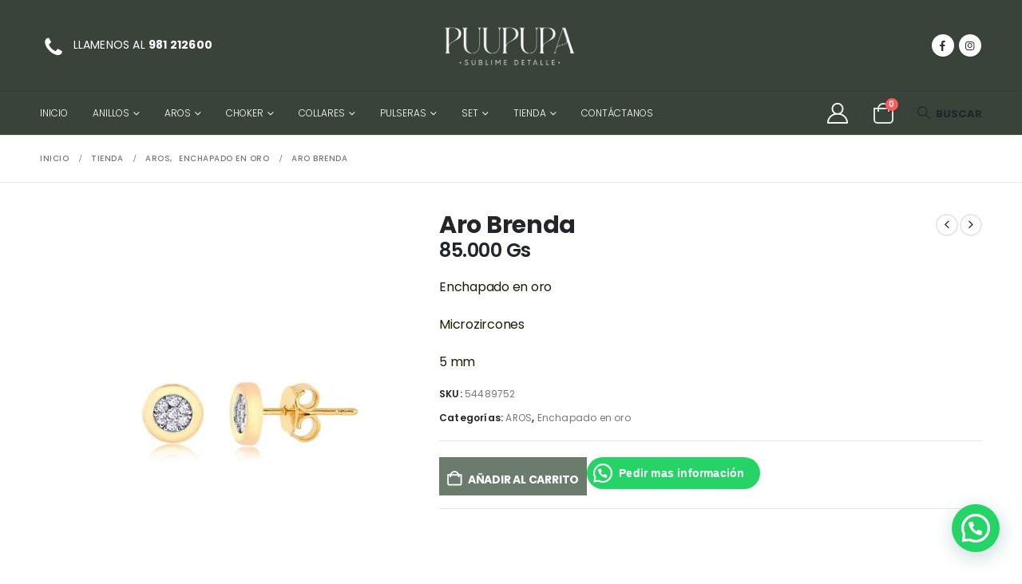

--- FILE ---
content_type: text/html; charset=UTF-8
request_url: https://www.puupupa.com.py/producto/aro-brenda/
body_size: 30653
content:
	<!DOCTYPE html>
	<html lang="es">
	<head>
		<meta http-equiv="X-UA-Compatible" content="IE=edge" />
		<meta http-equiv="Content-Type" content="text/html; charset=UTF-8" />
		<meta name="viewport" content="width=device-width, initial-scale=1, minimum-scale=1" />

		<link rel="profile" href="https://gmpg.org/xfn/11" />
		<link rel="pingback" href="https://www.puupupa.com.py/xmlrpc.php" />
		<meta name='robots' content='index, follow, max-image-preview:large, max-snippet:-1, max-video-preview:-1' />

	<!-- This site is optimized with the Yoast SEO plugin v26.7 - https://yoast.com/wordpress/plugins/seo/ -->
	<title>Aro Brenda - Puupupa</title>
	<link rel="canonical" href="https://www.puupupa.com.py/producto/aro-brenda/" />
	<meta property="og:locale" content="es_ES" />
	<meta property="og:type" content="article" />
	<meta property="og:title" content="Aro Brenda - Puupupa" />
	<meta property="og:description" content="Enchapado en oro Microzircones&nbsp; 5 mm&nbsp;" />
	<meta property="og:url" content="https://www.puupupa.com.py/producto/aro-brenda/" />
	<meta property="og:site_name" content="Puupupa" />
	<meta property="article:modified_time" content="2025-12-22T19:40:56+00:00" />
	<meta property="og:image" content="https://www.puupupa.com.py/wp-content/uploads/2024/11/1707161862_Aro20brenda.jpg" />
	<meta property="og:image:width" content="800" />
	<meta property="og:image:height" content="800" />
	<meta property="og:image:type" content="image/jpeg" />
	<meta name="twitter:card" content="summary_large_image" />
	<script type="application/ld+json" class="yoast-schema-graph">{"@context":"https://schema.org","@graph":[{"@type":"WebPage","@id":"https://www.puupupa.com.py/producto/aro-brenda/","url":"https://www.puupupa.com.py/producto/aro-brenda/","name":"Aro Brenda - Puupupa","isPartOf":{"@id":"https://www.puupupa.com.py/#website"},"primaryImageOfPage":{"@id":"https://www.puupupa.com.py/producto/aro-brenda/#primaryimage"},"image":{"@id":"https://www.puupupa.com.py/producto/aro-brenda/#primaryimage"},"thumbnailUrl":"https://i0.wp.com/www.puupupa.com.py/wp-content/uploads/2021/07/1707161862_Aro20brenda.jpg?fit=800%2C800&ssl=1","datePublished":"2021-07-16T18:48:08+00:00","dateModified":"2025-12-22T19:40:56+00:00","breadcrumb":{"@id":"https://www.puupupa.com.py/producto/aro-brenda/#breadcrumb"},"inLanguage":"es","potentialAction":[{"@type":"ReadAction","target":["https://www.puupupa.com.py/producto/aro-brenda/"]}]},{"@type":"ImageObject","inLanguage":"es","@id":"https://www.puupupa.com.py/producto/aro-brenda/#primaryimage","url":"https://i0.wp.com/www.puupupa.com.py/wp-content/uploads/2021/07/1707161862_Aro20brenda.jpg?fit=800%2C800&ssl=1","contentUrl":"https://i0.wp.com/www.puupupa.com.py/wp-content/uploads/2021/07/1707161862_Aro20brenda.jpg?fit=800%2C800&ssl=1","width":800,"height":800},{"@type":"BreadcrumbList","@id":"https://www.puupupa.com.py/producto/aro-brenda/#breadcrumb","itemListElement":[{"@type":"ListItem","position":1,"name":"Inicio","item":"https://www.puupupa.com.py/"},{"@type":"ListItem","position":2,"name":"Tienda","item":"https://www.puupupa.com.py/tienda/"},{"@type":"ListItem","position":3,"name":"Aro Brenda"}]},{"@type":"WebSite","@id":"https://www.puupupa.com.py/#website","url":"https://www.puupupa.com.py/","name":"Puupupa","description":"Otro sitio realizado con WordPress","publisher":{"@id":"https://www.puupupa.com.py/#organization"},"potentialAction":[{"@type":"SearchAction","target":{"@type":"EntryPoint","urlTemplate":"https://www.puupupa.com.py/?s={search_term_string}"},"query-input":{"@type":"PropertyValueSpecification","valueRequired":true,"valueName":"search_term_string"}}],"inLanguage":"es"},{"@type":"Organization","@id":"https://www.puupupa.com.py/#organization","name":"Puupupa","url":"https://www.puupupa.com.py/","logo":{"@type":"ImageObject","inLanguage":"es","@id":"https://www.puupupa.com.py/#/schema/logo/image/","url":"https://i0.wp.com/www.puupupa.com.py/wp-content/uploads/2023/08/logo_Mesa-de-trabajo-1-copia-8.png?fit=153%2C153&ssl=1","contentUrl":"https://i0.wp.com/www.puupupa.com.py/wp-content/uploads/2023/08/logo_Mesa-de-trabajo-1-copia-8.png?fit=153%2C153&ssl=1","width":153,"height":153,"caption":"Puupupa"},"image":{"@id":"https://www.puupupa.com.py/#/schema/logo/image/"}}]}</script>
	<!-- / Yoast SEO plugin. -->


<link rel='dns-prefetch' href='//capi-automation.s3.us-east-2.amazonaws.com' />
<link rel='dns-prefetch' href='//stats.wp.com' />
<link rel='dns-prefetch' href='//fonts.googleapis.com' />
<link rel='preconnect' href='//i0.wp.com' />
<link rel="alternate" type="application/rss+xml" title="Puupupa &raquo; Feed" href="https://www.puupupa.com.py/feed/" />
<link rel="alternate" type="application/rss+xml" title="Puupupa &raquo; Feed de los comentarios" href="https://www.puupupa.com.py/comments/feed/" />
<link rel="alternate" title="oEmbed (JSON)" type="application/json+oembed" href="https://www.puupupa.com.py/wp-json/oembed/1.0/embed?url=https%3A%2F%2Fwww.puupupa.com.py%2Fproducto%2Faro-brenda%2F" />
<link rel="alternate" title="oEmbed (XML)" type="text/xml+oembed" href="https://www.puupupa.com.py/wp-json/oembed/1.0/embed?url=https%3A%2F%2Fwww.puupupa.com.py%2Fproducto%2Faro-brenda%2F&#038;format=xml" />
		<link rel="shortcut icon" href="//www.puupupa.com.py/wp-content/uploads/2023/08/logo_Mesa-de-trabajo-1-copia-9.png" type="image/x-icon" />
				<link rel="apple-touch-icon" href="//www.puupupa.com.py/wp-content/uploads/2023/08/logo_Mesa-de-trabajo-1-copia-9.png" />
				<link rel="apple-touch-icon" sizes="120x120" href="//www.puupupa.com.py/wp-content/uploads/2023/08/logo_Mesa-de-trabajo-1-copia-6.png" />
				<link rel="apple-touch-icon" sizes="76x76" href="//www.puupupa.com.py/wp-content/uploads/2023/08/logo_Mesa-de-trabajo-1-copia-7.png" />
				<link rel="apple-touch-icon" sizes="152x152" href="//www.puupupa.com.py/wp-content/uploads/2023/08/logo_Mesa-de-trabajo-1-copia-8-1.png" />
		<style id='wp-img-auto-sizes-contain-inline-css'>
img:is([sizes=auto i],[sizes^="auto," i]){contain-intrinsic-size:3000px 1500px}
/*# sourceURL=wp-img-auto-sizes-contain-inline-css */
</style>
<link rel='stylesheet' id='sbi_styles-css' href='https://www.puupupa.com.py/wp-content/plugins/instagram-feed/css/sbi-styles.min.css?ver=6.10.0' media='all' />
<style id='wp-emoji-styles-inline-css'>

	img.wp-smiley, img.emoji {
		display: inline !important;
		border: none !important;
		box-shadow: none !important;
		height: 1em !important;
		width: 1em !important;
		margin: 0 0.07em !important;
		vertical-align: -0.1em !important;
		background: none !important;
		padding: 0 !important;
	}
/*# sourceURL=wp-emoji-styles-inline-css */
</style>
<link rel='stylesheet' id='wp-block-library-css' href='https://www.puupupa.com.py/wp-includes/css/dist/block-library/style.min.css?ver=6.9' media='all' />
<style id='wp-block-library-theme-inline-css'>
.wp-block-audio :where(figcaption){color:#555;font-size:13px;text-align:center}.is-dark-theme .wp-block-audio :where(figcaption){color:#ffffffa6}.wp-block-audio{margin:0 0 1em}.wp-block-code{border:1px solid #ccc;border-radius:4px;font-family:Menlo,Consolas,monaco,monospace;padding:.8em 1em}.wp-block-embed :where(figcaption){color:#555;font-size:13px;text-align:center}.is-dark-theme .wp-block-embed :where(figcaption){color:#ffffffa6}.wp-block-embed{margin:0 0 1em}.blocks-gallery-caption{color:#555;font-size:13px;text-align:center}.is-dark-theme .blocks-gallery-caption{color:#ffffffa6}:root :where(.wp-block-image figcaption){color:#555;font-size:13px;text-align:center}.is-dark-theme :root :where(.wp-block-image figcaption){color:#ffffffa6}.wp-block-image{margin:0 0 1em}.wp-block-pullquote{border-bottom:4px solid;border-top:4px solid;color:currentColor;margin-bottom:1.75em}.wp-block-pullquote :where(cite),.wp-block-pullquote :where(footer),.wp-block-pullquote__citation{color:currentColor;font-size:.8125em;font-style:normal;text-transform:uppercase}.wp-block-quote{border-left:.25em solid;margin:0 0 1.75em;padding-left:1em}.wp-block-quote cite,.wp-block-quote footer{color:currentColor;font-size:.8125em;font-style:normal;position:relative}.wp-block-quote:where(.has-text-align-right){border-left:none;border-right:.25em solid;padding-left:0;padding-right:1em}.wp-block-quote:where(.has-text-align-center){border:none;padding-left:0}.wp-block-quote.is-large,.wp-block-quote.is-style-large,.wp-block-quote:where(.is-style-plain){border:none}.wp-block-search .wp-block-search__label{font-weight:700}.wp-block-search__button{border:1px solid #ccc;padding:.375em .625em}:where(.wp-block-group.has-background){padding:1.25em 2.375em}.wp-block-separator.has-css-opacity{opacity:.4}.wp-block-separator{border:none;border-bottom:2px solid;margin-left:auto;margin-right:auto}.wp-block-separator.has-alpha-channel-opacity{opacity:1}.wp-block-separator:not(.is-style-wide):not(.is-style-dots){width:100px}.wp-block-separator.has-background:not(.is-style-dots){border-bottom:none;height:1px}.wp-block-separator.has-background:not(.is-style-wide):not(.is-style-dots){height:2px}.wp-block-table{margin:0 0 1em}.wp-block-table td,.wp-block-table th{word-break:normal}.wp-block-table :where(figcaption){color:#555;font-size:13px;text-align:center}.is-dark-theme .wp-block-table :where(figcaption){color:#ffffffa6}.wp-block-video :where(figcaption){color:#555;font-size:13px;text-align:center}.is-dark-theme .wp-block-video :where(figcaption){color:#ffffffa6}.wp-block-video{margin:0 0 1em}:root :where(.wp-block-template-part.has-background){margin-bottom:0;margin-top:0;padding:1.25em 2.375em}
/*# sourceURL=/wp-includes/css/dist/block-library/theme.min.css */
</style>
<style id='classic-theme-styles-inline-css'>
/*! This file is auto-generated */
.wp-block-button__link{color:#fff;background-color:#32373c;border-radius:9999px;box-shadow:none;text-decoration:none;padding:calc(.667em + 2px) calc(1.333em + 2px);font-size:1.125em}.wp-block-file__button{background:#32373c;color:#fff;text-decoration:none}
/*# sourceURL=/wp-includes/css/classic-themes.min.css */
</style>
<link rel='stylesheet' id='mediaelement-css' href='https://www.puupupa.com.py/wp-includes/js/mediaelement/mediaelementplayer-legacy.min.css?ver=4.2.17' media='all' />
<link rel='stylesheet' id='wp-mediaelement-css' href='https://www.puupupa.com.py/wp-includes/js/mediaelement/wp-mediaelement.min.css?ver=6.9' media='all' />
<style id='jetpack-sharing-buttons-style-inline-css'>
.jetpack-sharing-buttons__services-list{display:flex;flex-direction:row;flex-wrap:wrap;gap:0;list-style-type:none;margin:5px;padding:0}.jetpack-sharing-buttons__services-list.has-small-icon-size{font-size:12px}.jetpack-sharing-buttons__services-list.has-normal-icon-size{font-size:16px}.jetpack-sharing-buttons__services-list.has-large-icon-size{font-size:24px}.jetpack-sharing-buttons__services-list.has-huge-icon-size{font-size:36px}@media print{.jetpack-sharing-buttons__services-list{display:none!important}}.editor-styles-wrapper .wp-block-jetpack-sharing-buttons{gap:0;padding-inline-start:0}ul.jetpack-sharing-buttons__services-list.has-background{padding:1.25em 2.375em}
/*# sourceURL=https://www.puupupa.com.py/wp-content/plugins/jetpack/_inc/blocks/sharing-buttons/view.css */
</style>
<style id='joinchat-button-style-inline-css'>
.wp-block-joinchat-button{border:none!important;text-align:center}.wp-block-joinchat-button figure{display:table;margin:0 auto;padding:0}.wp-block-joinchat-button figcaption{font:normal normal 400 .6em/2em var(--wp--preset--font-family--system-font,sans-serif);margin:0;padding:0}.wp-block-joinchat-button .joinchat-button__qr{background-color:#fff;border:6px solid #25d366;border-radius:30px;box-sizing:content-box;display:block;height:200px;margin:auto;overflow:hidden;padding:10px;width:200px}.wp-block-joinchat-button .joinchat-button__qr canvas,.wp-block-joinchat-button .joinchat-button__qr img{display:block;margin:auto}.wp-block-joinchat-button .joinchat-button__link{align-items:center;background-color:#25d366;border:6px solid #25d366;border-radius:30px;display:inline-flex;flex-flow:row nowrap;justify-content:center;line-height:1.25em;margin:0 auto;text-decoration:none}.wp-block-joinchat-button .joinchat-button__link:before{background:transparent var(--joinchat-ico) no-repeat center;background-size:100%;content:"";display:block;height:1.5em;margin:-.75em .75em -.75em 0;width:1.5em}.wp-block-joinchat-button figure+.joinchat-button__link{margin-top:10px}@media (orientation:landscape)and (min-height:481px),(orientation:portrait)and (min-width:481px){.wp-block-joinchat-button.joinchat-button--qr-only figure+.joinchat-button__link{display:none}}@media (max-width:480px),(orientation:landscape)and (max-height:480px){.wp-block-joinchat-button figure{display:none}}

/*# sourceURL=https://www.puupupa.com.py/wp-content/plugins/creame-whatsapp-me/gutenberg/build/style-index.css */
</style>
<link rel='stylesheet' id='yith-wcan-shortcodes-css' href='https://www.puupupa.com.py/wp-content/plugins/yith-woocommerce-ajax-navigation/assets/css/shortcodes.css?ver=5.16.0' media='all' />
<style id='yith-wcan-shortcodes-inline-css'>
:root{
	--yith-wcan-filters_colors_titles: #434343;
	--yith-wcan-filters_colors_background: #FFFFFF;
	--yith-wcan-filters_colors_accent: #A7144C;
	--yith-wcan-filters_colors_accent_r: 167;
	--yith-wcan-filters_colors_accent_g: 20;
	--yith-wcan-filters_colors_accent_b: 76;
	--yith-wcan-color_swatches_border_radius: 100%;
	--yith-wcan-color_swatches_size: 30px;
	--yith-wcan-labels_style_background: #FFFFFF;
	--yith-wcan-labels_style_background_hover: #A7144C;
	--yith-wcan-labels_style_background_active: #A7144C;
	--yith-wcan-labels_style_text: #434343;
	--yith-wcan-labels_style_text_hover: #FFFFFF;
	--yith-wcan-labels_style_text_active: #FFFFFF;
	--yith-wcan-anchors_style_text: #434343;
	--yith-wcan-anchors_style_text_hover: #A7144C;
	--yith-wcan-anchors_style_text_active: #A7144C;
}
/*# sourceURL=yith-wcan-shortcodes-inline-css */
</style>
<style id='global-styles-inline-css'>
:root{--wp--preset--aspect-ratio--square: 1;--wp--preset--aspect-ratio--4-3: 4/3;--wp--preset--aspect-ratio--3-4: 3/4;--wp--preset--aspect-ratio--3-2: 3/2;--wp--preset--aspect-ratio--2-3: 2/3;--wp--preset--aspect-ratio--16-9: 16/9;--wp--preset--aspect-ratio--9-16: 9/16;--wp--preset--color--black: #000000;--wp--preset--color--cyan-bluish-gray: #abb8c3;--wp--preset--color--white: #ffffff;--wp--preset--color--pale-pink: #f78da7;--wp--preset--color--vivid-red: #cf2e2e;--wp--preset--color--luminous-vivid-orange: #ff6900;--wp--preset--color--luminous-vivid-amber: #fcb900;--wp--preset--color--light-green-cyan: #7bdcb5;--wp--preset--color--vivid-green-cyan: #00d084;--wp--preset--color--pale-cyan-blue: #8ed1fc;--wp--preset--color--vivid-cyan-blue: #0693e3;--wp--preset--color--vivid-purple: #9b51e0;--wp--preset--color--primary: var(--porto-primary-color);--wp--preset--color--secondary: var(--porto-secondary-color);--wp--preset--color--tertiary: var(--porto-tertiary-color);--wp--preset--color--quaternary: var(--porto-quaternary-color);--wp--preset--color--dark: var(--porto-dark-color);--wp--preset--color--light: var(--porto-light-color);--wp--preset--color--primary-hover: var(--porto-primary-light-5);--wp--preset--gradient--vivid-cyan-blue-to-vivid-purple: linear-gradient(135deg,rgb(6,147,227) 0%,rgb(155,81,224) 100%);--wp--preset--gradient--light-green-cyan-to-vivid-green-cyan: linear-gradient(135deg,rgb(122,220,180) 0%,rgb(0,208,130) 100%);--wp--preset--gradient--luminous-vivid-amber-to-luminous-vivid-orange: linear-gradient(135deg,rgb(252,185,0) 0%,rgb(255,105,0) 100%);--wp--preset--gradient--luminous-vivid-orange-to-vivid-red: linear-gradient(135deg,rgb(255,105,0) 0%,rgb(207,46,46) 100%);--wp--preset--gradient--very-light-gray-to-cyan-bluish-gray: linear-gradient(135deg,rgb(238,238,238) 0%,rgb(169,184,195) 100%);--wp--preset--gradient--cool-to-warm-spectrum: linear-gradient(135deg,rgb(74,234,220) 0%,rgb(151,120,209) 20%,rgb(207,42,186) 40%,rgb(238,44,130) 60%,rgb(251,105,98) 80%,rgb(254,248,76) 100%);--wp--preset--gradient--blush-light-purple: linear-gradient(135deg,rgb(255,206,236) 0%,rgb(152,150,240) 100%);--wp--preset--gradient--blush-bordeaux: linear-gradient(135deg,rgb(254,205,165) 0%,rgb(254,45,45) 50%,rgb(107,0,62) 100%);--wp--preset--gradient--luminous-dusk: linear-gradient(135deg,rgb(255,203,112) 0%,rgb(199,81,192) 50%,rgb(65,88,208) 100%);--wp--preset--gradient--pale-ocean: linear-gradient(135deg,rgb(255,245,203) 0%,rgb(182,227,212) 50%,rgb(51,167,181) 100%);--wp--preset--gradient--electric-grass: linear-gradient(135deg,rgb(202,248,128) 0%,rgb(113,206,126) 100%);--wp--preset--gradient--midnight: linear-gradient(135deg,rgb(2,3,129) 0%,rgb(40,116,252) 100%);--wp--preset--font-size--small: 13px;--wp--preset--font-size--medium: 20px;--wp--preset--font-size--large: 36px;--wp--preset--font-size--x-large: 42px;--wp--preset--spacing--20: 0.44rem;--wp--preset--spacing--30: 0.67rem;--wp--preset--spacing--40: 1rem;--wp--preset--spacing--50: 1.5rem;--wp--preset--spacing--60: 2.25rem;--wp--preset--spacing--70: 3.38rem;--wp--preset--spacing--80: 5.06rem;--wp--preset--shadow--natural: 6px 6px 9px rgba(0, 0, 0, 0.2);--wp--preset--shadow--deep: 12px 12px 50px rgba(0, 0, 0, 0.4);--wp--preset--shadow--sharp: 6px 6px 0px rgba(0, 0, 0, 0.2);--wp--preset--shadow--outlined: 6px 6px 0px -3px rgb(255, 255, 255), 6px 6px rgb(0, 0, 0);--wp--preset--shadow--crisp: 6px 6px 0px rgb(0, 0, 0);}:where(.is-layout-flex){gap: 0.5em;}:where(.is-layout-grid){gap: 0.5em;}body .is-layout-flex{display: flex;}.is-layout-flex{flex-wrap: wrap;align-items: center;}.is-layout-flex > :is(*, div){margin: 0;}body .is-layout-grid{display: grid;}.is-layout-grid > :is(*, div){margin: 0;}:where(.wp-block-columns.is-layout-flex){gap: 2em;}:where(.wp-block-columns.is-layout-grid){gap: 2em;}:where(.wp-block-post-template.is-layout-flex){gap: 1.25em;}:where(.wp-block-post-template.is-layout-grid){gap: 1.25em;}.has-black-color{color: var(--wp--preset--color--black) !important;}.has-cyan-bluish-gray-color{color: var(--wp--preset--color--cyan-bluish-gray) !important;}.has-white-color{color: var(--wp--preset--color--white) !important;}.has-pale-pink-color{color: var(--wp--preset--color--pale-pink) !important;}.has-vivid-red-color{color: var(--wp--preset--color--vivid-red) !important;}.has-luminous-vivid-orange-color{color: var(--wp--preset--color--luminous-vivid-orange) !important;}.has-luminous-vivid-amber-color{color: var(--wp--preset--color--luminous-vivid-amber) !important;}.has-light-green-cyan-color{color: var(--wp--preset--color--light-green-cyan) !important;}.has-vivid-green-cyan-color{color: var(--wp--preset--color--vivid-green-cyan) !important;}.has-pale-cyan-blue-color{color: var(--wp--preset--color--pale-cyan-blue) !important;}.has-vivid-cyan-blue-color{color: var(--wp--preset--color--vivid-cyan-blue) !important;}.has-vivid-purple-color{color: var(--wp--preset--color--vivid-purple) !important;}.has-black-background-color{background-color: var(--wp--preset--color--black) !important;}.has-cyan-bluish-gray-background-color{background-color: var(--wp--preset--color--cyan-bluish-gray) !important;}.has-white-background-color{background-color: var(--wp--preset--color--white) !important;}.has-pale-pink-background-color{background-color: var(--wp--preset--color--pale-pink) !important;}.has-vivid-red-background-color{background-color: var(--wp--preset--color--vivid-red) !important;}.has-luminous-vivid-orange-background-color{background-color: var(--wp--preset--color--luminous-vivid-orange) !important;}.has-luminous-vivid-amber-background-color{background-color: var(--wp--preset--color--luminous-vivid-amber) !important;}.has-light-green-cyan-background-color{background-color: var(--wp--preset--color--light-green-cyan) !important;}.has-vivid-green-cyan-background-color{background-color: var(--wp--preset--color--vivid-green-cyan) !important;}.has-pale-cyan-blue-background-color{background-color: var(--wp--preset--color--pale-cyan-blue) !important;}.has-vivid-cyan-blue-background-color{background-color: var(--wp--preset--color--vivid-cyan-blue) !important;}.has-vivid-purple-background-color{background-color: var(--wp--preset--color--vivid-purple) !important;}.has-black-border-color{border-color: var(--wp--preset--color--black) !important;}.has-cyan-bluish-gray-border-color{border-color: var(--wp--preset--color--cyan-bluish-gray) !important;}.has-white-border-color{border-color: var(--wp--preset--color--white) !important;}.has-pale-pink-border-color{border-color: var(--wp--preset--color--pale-pink) !important;}.has-vivid-red-border-color{border-color: var(--wp--preset--color--vivid-red) !important;}.has-luminous-vivid-orange-border-color{border-color: var(--wp--preset--color--luminous-vivid-orange) !important;}.has-luminous-vivid-amber-border-color{border-color: var(--wp--preset--color--luminous-vivid-amber) !important;}.has-light-green-cyan-border-color{border-color: var(--wp--preset--color--light-green-cyan) !important;}.has-vivid-green-cyan-border-color{border-color: var(--wp--preset--color--vivid-green-cyan) !important;}.has-pale-cyan-blue-border-color{border-color: var(--wp--preset--color--pale-cyan-blue) !important;}.has-vivid-cyan-blue-border-color{border-color: var(--wp--preset--color--vivid-cyan-blue) !important;}.has-vivid-purple-border-color{border-color: var(--wp--preset--color--vivid-purple) !important;}.has-vivid-cyan-blue-to-vivid-purple-gradient-background{background: var(--wp--preset--gradient--vivid-cyan-blue-to-vivid-purple) !important;}.has-light-green-cyan-to-vivid-green-cyan-gradient-background{background: var(--wp--preset--gradient--light-green-cyan-to-vivid-green-cyan) !important;}.has-luminous-vivid-amber-to-luminous-vivid-orange-gradient-background{background: var(--wp--preset--gradient--luminous-vivid-amber-to-luminous-vivid-orange) !important;}.has-luminous-vivid-orange-to-vivid-red-gradient-background{background: var(--wp--preset--gradient--luminous-vivid-orange-to-vivid-red) !important;}.has-very-light-gray-to-cyan-bluish-gray-gradient-background{background: var(--wp--preset--gradient--very-light-gray-to-cyan-bluish-gray) !important;}.has-cool-to-warm-spectrum-gradient-background{background: var(--wp--preset--gradient--cool-to-warm-spectrum) !important;}.has-blush-light-purple-gradient-background{background: var(--wp--preset--gradient--blush-light-purple) !important;}.has-blush-bordeaux-gradient-background{background: var(--wp--preset--gradient--blush-bordeaux) !important;}.has-luminous-dusk-gradient-background{background: var(--wp--preset--gradient--luminous-dusk) !important;}.has-pale-ocean-gradient-background{background: var(--wp--preset--gradient--pale-ocean) !important;}.has-electric-grass-gradient-background{background: var(--wp--preset--gradient--electric-grass) !important;}.has-midnight-gradient-background{background: var(--wp--preset--gradient--midnight) !important;}.has-small-font-size{font-size: var(--wp--preset--font-size--small) !important;}.has-medium-font-size{font-size: var(--wp--preset--font-size--medium) !important;}.has-large-font-size{font-size: var(--wp--preset--font-size--large) !important;}.has-x-large-font-size{font-size: var(--wp--preset--font-size--x-large) !important;}
:where(.wp-block-post-template.is-layout-flex){gap: 1.25em;}:where(.wp-block-post-template.is-layout-grid){gap: 1.25em;}
:where(.wp-block-term-template.is-layout-flex){gap: 1.25em;}:where(.wp-block-term-template.is-layout-grid){gap: 1.25em;}
:where(.wp-block-columns.is-layout-flex){gap: 2em;}:where(.wp-block-columns.is-layout-grid){gap: 2em;}
:root :where(.wp-block-pullquote){font-size: 1.5em;line-height: 1.6;}
/*# sourceURL=global-styles-inline-css */
</style>
<link rel='stylesheet' id='contact-form-7-css' href='https://www.puupupa.com.py/wp-content/plugins/contact-form-7/includes/css/styles.css?ver=6.1.4' media='all' />
<link rel='stylesheet' id='sr7css-css' href='//www.puupupa.com.py/wp-content/plugins/revslider/public/css/sr7.css?ver=6.7.40' media='all' />
<link rel='stylesheet' id='photoswipe-css' href='https://www.puupupa.com.py/wp-content/plugins/woocommerce/assets/css/photoswipe/photoswipe.min.css?ver=10.4.3' media='all' />
<link rel='stylesheet' id='photoswipe-default-skin-css' href='https://www.puupupa.com.py/wp-content/plugins/woocommerce/assets/css/photoswipe/default-skin/default-skin.min.css?ver=10.4.3' media='all' />
<style id='woocommerce-inline-inline-css'>
.woocommerce form .form-row .required { visibility: visible; }
/*# sourceURL=woocommerce-inline-inline-css */
</style>
<link rel='stylesheet' id='woo-variation-swatches-css' href='https://www.puupupa.com.py/wp-content/plugins/woo-variation-swatches/assets/css/frontend.min.css?ver=1764192816' media='all' />
<style id='woo-variation-swatches-inline-css'>
:root {
--wvs-tick:url("data:image/svg+xml;utf8,%3Csvg filter='drop-shadow(0px 0px 2px rgb(0 0 0 / .8))' xmlns='http://www.w3.org/2000/svg'  viewBox='0 0 30 30'%3E%3Cpath fill='none' stroke='%23ffffff' stroke-linecap='round' stroke-linejoin='round' stroke-width='4' d='M4 16L11 23 27 7'/%3E%3C/svg%3E");

--wvs-cross:url("data:image/svg+xml;utf8,%3Csvg filter='drop-shadow(0px 0px 5px rgb(255 255 255 / .6))' xmlns='http://www.w3.org/2000/svg' width='72px' height='72px' viewBox='0 0 24 24'%3E%3Cpath fill='none' stroke='%23ff0000' stroke-linecap='round' stroke-width='0.6' d='M5 5L19 19M19 5L5 19'/%3E%3C/svg%3E");
--wvs-single-product-item-width:30px;
--wvs-single-product-item-height:30px;
--wvs-single-product-item-font-size:16px}
/*# sourceURL=woo-variation-swatches-inline-css */
</style>
<link rel='stylesheet' id='porto-fs-progress-bar-css' href='https://www.puupupa.com.py/wp-content/themes/porto/inc/lib/woocommerce-shipping-progress-bar/shipping-progress-bar.css?ver=7.7.2' media='all' />
<link rel='stylesheet' id='porto-css-vars-css' href='https://www.puupupa.com.py/wp-content/uploads/porto_styles/theme_css_vars.css?ver=7.7.2' media='all' />
<link rel='stylesheet' id='porto-google-fonts-css' href='//fonts.googleapis.com/css?family=Poppins%3A300%2C400%2C500%2C600%2C700%2C800%7COpen+Sans%3A600%7CNanum+Brush+Script%3A400%2C600%2C700&#038;ver=6.9' media='all' />
<link rel='stylesheet' id='bootstrap-css' href='https://www.puupupa.com.py/wp-content/uploads/porto_styles/bootstrap.css?ver=7.7.2' media='all' />
<link rel='stylesheet' id='porto-plugins-css' href='https://www.puupupa.com.py/wp-content/themes/porto/css/plugins_optimized.css?ver=7.7.2' media='all' />
<link rel='stylesheet' id='porto-theme-css' href='https://www.puupupa.com.py/wp-content/themes/porto/css/theme.css?ver=7.7.2' media='all' />
<link rel='stylesheet' id='porto-widget-contact-info-css' href='https://www.puupupa.com.py/wp-content/themes/porto/css/part/widget-contact-info.css?ver=7.7.2' media='all' />
<link rel='stylesheet' id='porto-widget-tag-cloud-css' href='https://www.puupupa.com.py/wp-content/themes/porto/css/part/widget-tag-cloud.css?ver=7.7.2' media='all' />
<link rel='stylesheet' id='porto-blog-legacy-css' href='https://www.puupupa.com.py/wp-content/themes/porto/css/part/blog-legacy.css?ver=7.7.2' media='all' />
<link rel='stylesheet' id='porto-header-shop-css' href='https://www.puupupa.com.py/wp-content/themes/porto/css/part/header-shop.css?ver=7.7.2' media='all' />
<link rel='stylesheet' id='porto-header-legacy-css' href='https://www.puupupa.com.py/wp-content/themes/porto/css/part/header-legacy.css?ver=7.7.2' media='all' />
<link rel='stylesheet' id='porto-footer-legacy-css' href='https://www.puupupa.com.py/wp-content/themes/porto/css/part/footer-legacy.css?ver=7.7.2' media='all' />
<link rel='stylesheet' id='porto-side-nav-panel-css' href='https://www.puupupa.com.py/wp-content/themes/porto/css/part/side-nav-panel.css?ver=7.7.2' media='all' />
<link rel='stylesheet' id='porto-revslider-css' href='https://www.puupupa.com.py/wp-content/themes/porto/css/part/revslider.css?ver=7.7.2' media='all' />
<link rel='stylesheet' id='porto-media-mobile-sidebar-css' href='https://www.puupupa.com.py/wp-content/themes/porto/css/part/media-mobile-sidebar.css?ver=7.7.2' media='(max-width:991px)' />
<link rel='stylesheet' id='porto-shortcodes-css' href='https://www.puupupa.com.py/wp-content/uploads/porto_styles/shortcodes.css?ver=7.7.2' media='all' />
<link rel='stylesheet' id='porto-theme-shop-css' href='https://www.puupupa.com.py/wp-content/themes/porto/css/theme_shop.css?ver=7.7.2' media='all' />
<link rel='stylesheet' id='porto-only-product-css' href='https://www.puupupa.com.py/wp-content/themes/porto/css/part/only-product.css?ver=7.7.2' media='all' />
<link rel='stylesheet' id='porto-shop-legacy-css' href='https://www.puupupa.com.py/wp-content/themes/porto/css/part/shop-legacy.css?ver=7.7.2' media='all' />
<link rel='stylesheet' id='porto-shop-sidebar-base-css' href='https://www.puupupa.com.py/wp-content/themes/porto/css/part/shop-sidebar-base.css?ver=7.7.2' media='all' />
<link rel='stylesheet' id='porto-woo-widget-product-search-css' href='https://www.puupupa.com.py/wp-content/themes/porto/css/part/woo-widget-product-search.css?ver=7.7.2' media='all' />
<link rel='stylesheet' id='porto-theme-elementor-css' href='https://www.puupupa.com.py/wp-content/themes/porto/css/theme_elementor.css?ver=7.7.2' media='all' />
<link rel='stylesheet' id='porto-dynamic-style-css' href='https://www.puupupa.com.py/wp-content/uploads/porto_styles/dynamic_style.css?ver=7.7.2' media='all' />
<link rel='stylesheet' id='porto-type-builder-css' href='https://www.puupupa.com.py/wp-content/plugins/porto-functionality/builders/assets/type-builder.css?ver=3.7.2' media='all' />
<link rel='stylesheet' id='porto-account-login-style-css' href='https://www.puupupa.com.py/wp-content/themes/porto/css/theme/shop/login-style/account-login.css?ver=7.7.2' media='all' />
<link rel='stylesheet' id='porto-theme-woopage-css' href='https://www.puupupa.com.py/wp-content/themes/porto/css/theme/shop/other/woopage.css?ver=7.7.2' media='all' />
<link rel='stylesheet' id='porto-sp-skeleton-css' href='https://www.puupupa.com.py/wp-content/themes/porto/css/theme/shop/single-product/skeleton.css?ver=7.7.2' media='all' />
<link rel='stylesheet' id='porto-style-css' href='https://www.puupupa.com.py/wp-content/themes/porto/style.css?ver=7.7.2' media='all' />
<style id='porto-style-inline-css'>
.side-header-narrow-bar-logo{max-width:200px}@media (min-width:992px){}.product-images .img-thumbnail .inner,.product-images .img-thumbnail .inner img{-webkit-transform:none;transform:none}.sticky-product{position:fixed;top:0;left:0;width:100%;z-index:1001;background-color:#fff;box-shadow:0 3px 5px rgba(0,0,0,0.08);padding:15px 0}.sticky-product.pos-bottom{top:auto;bottom:var(--porto-icon-menus-mobile,0);box-shadow:0 -3px 5px rgba(0,0,0,0.08)}.sticky-product .container{display:-ms-flexbox;display:flex;-ms-flex-align:center;align-items:center;-ms-flex-wrap:wrap;flex-wrap:wrap}.sticky-product .sticky-image{max-width:60px;margin-right:15px}.sticky-product .add-to-cart{-ms-flex:1;flex:1;text-align:right;margin-top:5px}.sticky-product .product-name{font-size:16px;font-weight:600;line-height:inherit;margin-bottom:0}.sticky-product .sticky-detail{line-height:1.5;display:-ms-flexbox;display:flex}.sticky-product .star-rating{margin:5px 15px;font-size:1em}.sticky-product .availability{padding-top:2px}.sticky-product .sticky-detail .price{font-family:Poppins,Poppins,sans-serif;font-weight:400;margin-bottom:0;font-size:1.3em;line-height:1.5}.sticky-product.pos-top:not(.hide){top:0;opacity:1;visibility:visible;transform:translate3d( 0,0,0 )}.sticky-product.pos-top.scroll-down{opacity:0 !important;visibility:hidden;transform:translate3d( 0,-100%,0 )}.sticky-product.sticky-ready{transition:left .3s,visibility 0.3s,opacity 0.3s,transform 0.3s,top 0.3s ease}.sticky-product .quantity.extra-type{display:none}@media (min-width:992px){body.single-product .sticky-product .container{padding-left:calc(var(--porto-grid-gutter-width) / 2);padding-right:calc(var(--porto-grid-gutter-width) / 2)}}.sticky-product .container{padding-left:var(--porto-fluid-spacing);padding-right:var(--porto-fluid-spacing)}@media (max-width:768px){.sticky-product .sticky-image,.sticky-product .sticky-detail,.sticky-product{display:none}.sticky-product.show-mobile{display:block;padding-top:10px;padding-bottom:10px}.sticky-product.show-mobile .add-to-cart{margin-top:0}.sticky-product.show-mobile .single_add_to_cart_button{margin:0;width:100%}}#header.sticky-header .main-menu > li.menu-item > a,#header.sticky-header .main-menu > li.menu-custom-content a{color:#ffffff}#header.sticky-header .main-menu > li.menu-item:hover > a,#header.sticky-header .main-menu > li.menu-item.active:hover > a,#header.sticky-header .main-menu > li.menu-custom-content:hover a{color:#ffffff}h1,h2,h3,.porto-ibanner-layer h4{letter-spacing:-0.025em}@media (min-width:992px){.header-wrapper.wide .container,.footer-wrapper.wide .container{padding-left:3%;padding-right:3%}}.header-top .mfp-close{top:50%;transform:translateY(-50%) rotateZ(45deg)}.custom-font1 .elementor-heading-title{font-family:inherit}.header-top > .container-fluid{padding-top:.5rem;padding-bottom:.5rem}#header .header-top a{text-decoration:underline}.header-bottom{border-top:1px solid rgba(0,0,0,.06)}#header .porto-view-switcher{font-size:.8571em}#header .header-left .main-menu > li.menu-item:first-child > a{padding-left:0}#mini-cart{z-index:1004}#mini-cart .minicart-icon{width:25px;height:20px;border:2px solid #222529;border-radius:0 0 5px 5px;position:relative;opacity:.9;margin:7px 0 0}#mini-cart .minicart-icon:before{content:'';position:absolute;border:2px solid;border-color:inherit;border-bottom:none;border-radius:10px 10px 0 0;left:50%;top:-8px;margin-left:-7.5px;width:15px;height:11px}.sticky-header #mini-cart .minicart-icon{border-color:#222529}#header .porto-sicon-box{margin-bottom:0;text-align:left}#header .my-wishlist{font-size:27px}#header .searchform-popup .search-toggle{width:auto;font-size:1.1428em}#header .search-toggle .search-text{display:inline-block;font-size:.8125em;font-weight:700}@media (max-width:991px){#header:not(.sticky-header) #mini-cart .cart-head{min-width:45px}}@media (max-width:575px){#header .search-toggle .search-text{display:none}#header .searchform-popup .search-toggle{font-size:1.5em}#header .wishlist{margin-left:.5rem}}.page-top .breadcrumbs-wrap{font-size:.7143em;letter-spacing:.05em;font-weight:500}.page-top ul.breadcrumb>li .delimiter.delimiter-2{font-size:16px;position:relative;top:-1px}ul.products .add-links .quickview{font-weight:700}.no-padding .slider-wrapper{margin:0}.no-padding li.product-category{margin-bottom:0 !important;padding:0}ul.products li.product-category .thumb-info .thumb-info-title{width:50%;left:25%;background:#fff;padding:1.7em 0}ul.products li.product-category .thumb-info h3{color:#222529;letter-spacing:.35em}.product-image .labels{font-family:'Open Sans'}.product-images .img-thumbnail .inner{border:none}.woocommerce-page.archive .sidebar-content{border:none}.woocommerce-page.archive .sidebar-content aside.widget{padding:0 0 0 15px;border-bottom:none;margin-bottom:30px}.woocommerce-page.archive .sidebar-content aside.widget:last-child{margin-bottom:0}.woocommerce-page .sidebar-content .widget-title{font-size:12px;font-weight:600;color:#000;letter-spacing:.05em}body.woocommerce-page.archive .sidebar-content .widget .widget-title{border-bottom:1px solid #e7e7e7;padding-bottom:6px;margin-left:-15px}.sidebar .product-categories li > a,.widget > div > ul,.widget > ul{font-size:12px;font-weight:400}.sidebar-content .filter-item-list{display:block}.sidebar-content .filter-item-list .filter-color{margin-bottom:15px;text-indent:35px;line-height:10px;width:18px;height:18px}.widget_product_categories .widget-title .toggle,.widget_price_filter .widget-title .toggle,.widget_layered_nav .widget-title .toggle,.widget_layered_nav_filters .widget-title .toggle,.widget_rating_filter .widget-title .toggle{right:-4px}#footer .widgettitle,#footer .widget-title{font-size:16px;font-weight:600;text-transform:none}#footer,#footer .footer-bottom{font-size:13px;border-top:1px solid #e7e7e7}#footer .footer-main > .container{padding-top:4rem;padding-bottom:1.4rem}#footer .footer-bottom img{max-width:200px}#footer .widget.contact-info{margin-bottom:0}#footer .widget.contact-info i{display:none}#footer .widget.follow-us{margin-top:10px}#footer .follow-us a{box-shadow:none}#footer .contact-info .contact-details{display:flex;flex-wrap:wrap}#footer .contact-info .contact-details span,#footer .contact-info .contact-details strong{padding-left:0}#footer .contact-info .contact-details > li{flex:0 0 50%;max-width:50%;margin-bottom:1rem}#footer .widget.contact-info .contact-details strong{font-weight:700;text-transform:uppercase}@media (min-width:992px){.footer-main > .container > .row > div{flex:0 0 28%;max-width:28%}.footer-main > .container > .row > div:nth-child(2n){flex:0 0 22%;max-width:22%}}#footer .widget_wysija_cont .wysija-submit,#footer .widget_wysija_cont .wysija-input{border-radius:0}#footer .widget_wysija_cont .wysija-input{background:#e2e2e0}
/*# sourceURL=porto-style-inline-css */
</style>
<link rel='stylesheet' id='porto-360-gallery-css' href='https://www.puupupa.com.py/wp-content/themes/porto/inc/lib/threesixty/threesixty.css?ver=7.7.2' media='all' />
<link rel='stylesheet' id='styles-child-css' href='https://www.puupupa.com.py/wp-content/themes/porto-child/style.css?ver=6.9' media='all' />
<script src="https://www.puupupa.com.py/wp-includes/js/jquery/jquery.min.js?ver=3.7.1" id="jquery-core-js"></script>
<script src="https://www.puupupa.com.py/wp-includes/js/jquery/jquery-migrate.min.js?ver=3.4.1" id="jquery-migrate-js"></script>
<script data-jetpack-boost="ignore" src="//www.puupupa.com.py/wp-content/plugins/revslider/public/js/sr7.js?ver=6.7.40" id="sr7-js" async data-wp-strategy="async"></script>
<script src="https://www.puupupa.com.py/wp-content/plugins/woocommerce/assets/js/jquery-blockui/jquery.blockUI.min.js?ver=2.7.0-wc.10.4.3" id="wc-jquery-blockui-js" data-wp-strategy="defer"></script>
<script id="wc-add-to-cart-js-extra">
var wc_add_to_cart_params = {"ajax_url":"/wp-admin/admin-ajax.php","wc_ajax_url":"/?wc-ajax=%%endpoint%%","i18n_view_cart":"Ver carrito","cart_url":"https://www.puupupa.com.py/carrito/","is_cart":"","cart_redirect_after_add":"no"};
//# sourceURL=wc-add-to-cart-js-extra
</script>
<script src="https://www.puupupa.com.py/wp-content/plugins/woocommerce/assets/js/frontend/add-to-cart.min.js?ver=10.4.3" id="wc-add-to-cart-js" defer data-wp-strategy="defer"></script>
<script src="https://www.puupupa.com.py/wp-content/plugins/woocommerce/assets/js/photoswipe/photoswipe.min.js?ver=4.1.1-wc.10.4.3" id="wc-photoswipe-js" defer data-wp-strategy="defer"></script>
<script src="https://www.puupupa.com.py/wp-content/plugins/woocommerce/assets/js/photoswipe/photoswipe-ui-default.min.js?ver=4.1.1-wc.10.4.3" id="wc-photoswipe-ui-default-js" defer data-wp-strategy="defer"></script>
<script id="wc-single-product-js-extra">
var wc_single_product_params = {"i18n_required_rating_text":"Por favor elige una puntuaci\u00f3n","i18n_rating_options":["1 de 5 estrellas","2 de 5 estrellas","3 de 5 estrellas","4 de 5 estrellas","5 de 5 estrellas"],"i18n_product_gallery_trigger_text":"Ver galer\u00eda de im\u00e1genes a pantalla completa","review_rating_required":"yes","flexslider":{"rtl":false,"animation":"slide","smoothHeight":true,"directionNav":false,"controlNav":"thumbnails","slideshow":false,"animationSpeed":500,"animationLoop":false,"allowOneSlide":false},"zoom_enabled":"","zoom_options":[],"photoswipe_enabled":"1","photoswipe_options":{"shareEl":false,"closeOnScroll":false,"history":false,"hideAnimationDuration":0,"showAnimationDuration":0},"flexslider_enabled":""};
//# sourceURL=wc-single-product-js-extra
</script>
<script src="https://www.puupupa.com.py/wp-content/plugins/woocommerce/assets/js/frontend/single-product.min.js?ver=10.4.3" id="wc-single-product-js" defer data-wp-strategy="defer"></script>
<script src="https://www.puupupa.com.py/wp-content/plugins/woocommerce/assets/js/js-cookie/js.cookie.min.js?ver=2.1.4-wc.10.4.3" id="wc-js-cookie-js" defer data-wp-strategy="defer"></script>
<script id="woocommerce-js-extra">
var woocommerce_params = {"ajax_url":"/wp-admin/admin-ajax.php","wc_ajax_url":"/?wc-ajax=%%endpoint%%","i18n_password_show":"Mostrar contrase\u00f1a","i18n_password_hide":"Ocultar contrase\u00f1a"};
//# sourceURL=woocommerce-js-extra
</script>
<script src="https://www.puupupa.com.py/wp-content/plugins/woocommerce/assets/js/frontend/woocommerce.min.js?ver=10.4.3" id="woocommerce-js" defer data-wp-strategy="defer"></script>
<script id="wc-cart-fragments-js-extra">
var wc_cart_fragments_params = {"ajax_url":"/wp-admin/admin-ajax.php","wc_ajax_url":"/?wc-ajax=%%endpoint%%","cart_hash_key":"wc_cart_hash_1f4a6c8dc4ca21842bd08f9a013a4405","fragment_name":"wc_fragments_1f4a6c8dc4ca21842bd08f9a013a4405","request_timeout":"15000"};
//# sourceURL=wc-cart-fragments-js-extra
</script>
<script src="https://www.puupupa.com.py/wp-content/plugins/woocommerce/assets/js/frontend/cart-fragments.min.js?ver=10.4.3" id="wc-cart-fragments-js" defer data-wp-strategy="defer"></script>
<link rel="https://api.w.org/" href="https://www.puupupa.com.py/wp-json/" /><link rel="alternate" title="JSON" type="application/json" href="https://www.puupupa.com.py/wp-json/wp/v2/product/3175" /><link rel="EditURI" type="application/rsd+xml" title="RSD" href="https://www.puupupa.com.py/xmlrpc.php?rsd" />
<meta name="generator" content="WordPress 6.9" />
<meta name="generator" content="WooCommerce 10.4.3" />
<link rel='shortlink' href='https://www.puupupa.com.py/?p=3175' />

    <style type="text/css">
          </style>
	<style>img#wpstats{display:none}</style>
			<noscript><style>.woocommerce-product-gallery{ opacity: 1 !important; }</style></noscript>
	<meta name="generator" content="Elementor 3.34.1; features: additional_custom_breakpoints; settings: css_print_method-external, google_font-enabled, font_display-auto">
			<script  type="text/javascript">
				!function(f,b,e,v,n,t,s){if(f.fbq)return;n=f.fbq=function(){n.callMethod?
					n.callMethod.apply(n,arguments):n.queue.push(arguments)};if(!f._fbq)f._fbq=n;
					n.push=n;n.loaded=!0;n.version='2.0';n.queue=[];t=b.createElement(e);t.async=!0;
					t.src=v;s=b.getElementsByTagName(e)[0];s.parentNode.insertBefore(t,s)}(window,
					document,'script','https://connect.facebook.net/en_US/fbevents.js');
			</script>
			<!-- WooCommerce Facebook Integration Begin -->
			<script  type="text/javascript">

				fbq('init', '619908611918294', {}, {
    "agent": "woocommerce_0-10.4.3-3.5.15"
});

				document.addEventListener( 'DOMContentLoaded', function() {
					// Insert placeholder for events injected when a product is added to the cart through AJAX.
					document.body.insertAdjacentHTML( 'beforeend', '<div class=\"wc-facebook-pixel-event-placeholder\"></div>' );
				}, false );

			</script>
			<!-- WooCommerce Facebook Integration End -->
						<style>
				.e-con.e-parent:nth-of-type(n+4):not(.e-lazyloaded):not(.e-no-lazyload),
				.e-con.e-parent:nth-of-type(n+4):not(.e-lazyloaded):not(.e-no-lazyload) * {
					background-image: none !important;
				}
				@media screen and (max-height: 1024px) {
					.e-con.e-parent:nth-of-type(n+3):not(.e-lazyloaded):not(.e-no-lazyload),
					.e-con.e-parent:nth-of-type(n+3):not(.e-lazyloaded):not(.e-no-lazyload) * {
						background-image: none !important;
					}
				}
				@media screen and (max-height: 640px) {
					.e-con.e-parent:nth-of-type(n+2):not(.e-lazyloaded):not(.e-no-lazyload),
					.e-con.e-parent:nth-of-type(n+2):not(.e-lazyloaded):not(.e-no-lazyload) * {
						background-image: none !important;
					}
				}
			</style>
			<link rel="preconnect" href="https://fonts.googleapis.com">
<link rel="preconnect" href="https://fonts.gstatic.com/" crossorigin>
<meta name="generator" content="Powered by Slider Revolution 6.7.40 - responsive, Mobile-Friendly Slider Plugin for WordPress with comfortable drag and drop interface." />
<link rel="icon" href="https://i0.wp.com/www.puupupa.com.py/wp-content/uploads/2023/08/logo_Mesa-de-trabajo-1-copia-9.png?resize=32%2C32&#038;ssl=1" sizes="32x32" />
<link rel="icon" href="https://i0.wp.com/www.puupupa.com.py/wp-content/uploads/2023/08/logo_Mesa-de-trabajo-1-copia-9.png?fit=61%2C61&#038;ssl=1" sizes="192x192" />
<link rel="apple-touch-icon" href="https://i0.wp.com/www.puupupa.com.py/wp-content/uploads/2023/08/logo_Mesa-de-trabajo-1-copia-9.png?fit=61%2C61&#038;ssl=1" />
<meta name="msapplication-TileImage" content="https://i0.wp.com/www.puupupa.com.py/wp-content/uploads/2023/08/logo_Mesa-de-trabajo-1-copia-9.png?fit=61%2C61&#038;ssl=1" />
<script data-jetpack-boost="ignore">
	window._tpt			??= {};
	window.SR7			??= {};
	_tpt.R				??= {};
	_tpt.R.fonts		??= {};
	_tpt.R.fonts.customFonts??= {};
	SR7.devMode			=  false;
	SR7.F 				??= {};
	SR7.G				??= {};
	SR7.LIB				??= {};
	SR7.E				??= {};
	SR7.E.gAddons		??= {};
	SR7.E.php 			??= {};
	SR7.E.nonce			= 'c5a31693af';
	SR7.E.ajaxurl		= 'https://www.puupupa.com.py/wp-admin/admin-ajax.php';
	SR7.E.resturl		= 'https://www.puupupa.com.py/wp-json/';
	SR7.E.slug_path		= 'revslider/revslider.php';
	SR7.E.slug			= 'revslider';
	SR7.E.plugin_url	= 'https://www.puupupa.com.py/wp-content/plugins/revslider/';
	SR7.E.wp_plugin_url = 'https://www.puupupa.com.py/wp-content/plugins/';
	SR7.E.revision		= '6.7.40';
	SR7.E.fontBaseUrl	= '';
	SR7.G.breakPoints 	= [1240,1024,778,480];
	SR7.G.fSUVW 		= false;
	SR7.E.modules 		= ['module','page','slide','layer','draw','animate','srtools','canvas','defaults','carousel','navigation','media','modifiers','migration'];
	SR7.E.libs 			= ['WEBGL'];
	SR7.E.css 			= ['csslp','cssbtns','cssfilters','cssnav','cssmedia'];
	SR7.E.resources		= {};
	SR7.E.ytnc			= false;
	SR7.JSON			??= {};
/*! Slider Revolution 7.0 - Page Processor */
!function(){"use strict";window.SR7??={},window._tpt??={},SR7.version="Slider Revolution 6.7.16",_tpt.getMobileZoom=()=>_tpt.is_mobile?document.documentElement.clientWidth/window.innerWidth:1,_tpt.getWinDim=function(t){_tpt.screenHeightWithUrlBar??=window.innerHeight;let e=SR7.F?.modal?.visible&&SR7.M[SR7.F.module.getIdByAlias(SR7.F.modal.requested)];_tpt.scrollBar=window.innerWidth!==document.documentElement.clientWidth||e&&window.innerWidth!==e.c.module.clientWidth,_tpt.winW=_tpt.getMobileZoom()*window.innerWidth-(_tpt.scrollBar||"prepare"==t?_tpt.scrollBarW??_tpt.mesureScrollBar():0),_tpt.winH=_tpt.getMobileZoom()*window.innerHeight,_tpt.winWAll=document.documentElement.clientWidth},_tpt.getResponsiveLevel=function(t,e){return SR7.G.fSUVW?_tpt.closestGE(t,window.innerWidth):_tpt.closestGE(t,_tpt.winWAll)},_tpt.mesureScrollBar=function(){let t=document.createElement("div");return t.className="RSscrollbar-measure",t.style.width="100px",t.style.height="100px",t.style.overflow="scroll",t.style.position="absolute",t.style.top="-9999px",document.body.appendChild(t),_tpt.scrollBarW=t.offsetWidth-t.clientWidth,document.body.removeChild(t),_tpt.scrollBarW},_tpt.loadCSS=async function(t,e,s){return s?_tpt.R.fonts.required[e].status=1:(_tpt.R[e]??={},_tpt.R[e].status=1),new Promise(((i,n)=>{if(_tpt.isStylesheetLoaded(t))s?_tpt.R.fonts.required[e].status=2:_tpt.R[e].status=2,i();else{const o=document.createElement("link");o.rel="stylesheet";let l="text",r="css";o["type"]=l+"/"+r,o.href=t,o.onload=()=>{s?_tpt.R.fonts.required[e].status=2:_tpt.R[e].status=2,i()},o.onerror=()=>{s?_tpt.R.fonts.required[e].status=3:_tpt.R[e].status=3,n(new Error(`Failed to load CSS: ${t}`))},document.head.appendChild(o)}}))},_tpt.addContainer=function(t){const{tag:e="div",id:s,class:i,datas:n,textContent:o,iHTML:l}=t,r=document.createElement(e);if(s&&""!==s&&(r.id=s),i&&""!==i&&(r.className=i),n)for(const[t,e]of Object.entries(n))"style"==t?r.style.cssText=e:r.setAttribute(`data-${t}`,e);return o&&(r.textContent=o),l&&(r.innerHTML=l),r},_tpt.collector=function(){return{fragment:new DocumentFragment,add(t){var e=_tpt.addContainer(t);return this.fragment.appendChild(e),e},append(t){t.appendChild(this.fragment)}}},_tpt.isStylesheetLoaded=function(t){let e=t.split("?")[0];return Array.from(document.querySelectorAll('link[rel="stylesheet"], link[rel="preload"]')).some((t=>t.href.split("?")[0]===e))},_tpt.preloader={requests:new Map,preloaderTemplates:new Map,show:function(t,e){if(!e||!t)return;const{type:s,color:i}=e;if(s<0||"off"==s)return;const n=`preloader_${s}`;let o=this.preloaderTemplates.get(n);o||(o=this.build(s,i),this.preloaderTemplates.set(n,o)),this.requests.has(t)||this.requests.set(t,{count:0});const l=this.requests.get(t);clearTimeout(l.timer),l.count++,1===l.count&&(l.timer=setTimeout((()=>{l.preloaderClone=o.cloneNode(!0),l.anim&&l.anim.kill(),void 0!==_tpt.gsap?l.anim=_tpt.gsap.fromTo(l.preloaderClone,1,{opacity:0},{opacity:1}):l.preloaderClone.classList.add("sr7-fade-in"),t.appendChild(l.preloaderClone)}),150))},hide:function(t){if(!this.requests.has(t))return;const e=this.requests.get(t);e.count--,e.count<0&&(e.count=0),e.anim&&e.anim.kill(),0===e.count&&(clearTimeout(e.timer),e.preloaderClone&&(e.preloaderClone.classList.remove("sr7-fade-in"),e.anim=_tpt.gsap.to(e.preloaderClone,.3,{opacity:0,onComplete:function(){e.preloaderClone.remove()}})))},state:function(t){if(!this.requests.has(t))return!1;return this.requests.get(t).count>0},build:(t,e="#ffffff",s="")=>{if(t<0||"off"===t)return null;const i=parseInt(t);if(t="prlt"+i,isNaN(i))return null;if(_tpt.loadCSS(SR7.E.plugin_url+"public/css/preloaders/t"+i+".css","preloader_"+t),isNaN(i)||i<6){const n=`background-color:${e}`,o=1===i||2==i?n:"",l=3===i||4==i?n:"",r=_tpt.collector();["dot1","dot2","bounce1","bounce2","bounce3"].forEach((t=>r.add({tag:"div",class:t,datas:{style:l}})));const d=_tpt.addContainer({tag:"sr7-prl",class:`${t} ${s}`,datas:{style:o}});return r.append(d),d}{let n={};if(7===i){let t;e.startsWith("#")?(t=e.replace("#",""),t=`rgba(${parseInt(t.substring(0,2),16)}, ${parseInt(t.substring(2,4),16)}, ${parseInt(t.substring(4,6),16)}, `):e.startsWith("rgb")&&(t=e.slice(e.indexOf("(")+1,e.lastIndexOf(")")).split(",").map((t=>t.trim())),t=`rgba(${t[0]}, ${t[1]}, ${t[2]}, `),t&&(n.style=`border-top-color: ${t}0.65); border-bottom-color: ${t}0.15); border-left-color: ${t}0.65); border-right-color: ${t}0.15)`)}else 12===i&&(n.style=`background:${e}`);const o=[10,0,4,2,5,9,0,4,4,2][i-6],l=_tpt.collector(),r=l.add({tag:"div",class:"sr7-prl-inner",datas:n});Array.from({length:o}).forEach((()=>r.appendChild(l.add({tag:"span",datas:{style:`background:${e}`}}))));const d=_tpt.addContainer({tag:"sr7-prl",class:`${t} ${s}`});return l.append(d),d}}},SR7.preLoader={show:(t,e)=>{"off"!==(SR7.M[t]?.settings?.pLoader?.type??"off")&&_tpt.preloader.show(e||SR7.M[t].c.module,SR7.M[t]?.settings?.pLoader??{color:"#fff",type:10})},hide:(t,e)=>{"off"!==(SR7.M[t]?.settings?.pLoader?.type??"off")&&_tpt.preloader.hide(e||SR7.M[t].c.module)},state:(t,e)=>_tpt.preloader.state(e||SR7.M[t].c.module)},_tpt.prepareModuleHeight=function(t){window.SR7.M??={},window.SR7.M[t.id]??={},"ignore"==t.googleFont&&(SR7.E.ignoreGoogleFont=!0);let e=window.SR7.M[t.id];if(null==_tpt.scrollBarW&&_tpt.mesureScrollBar(),e.c??={},e.states??={},e.settings??={},e.settings.size??={},t.fixed&&(e.settings.fixed=!0),e.c.module=document.querySelector("sr7-module#"+t.id),e.c.adjuster=e.c.module.getElementsByTagName("sr7-adjuster")[0],e.c.content=e.c.module.getElementsByTagName("sr7-content")[0],"carousel"==t.type&&(e.c.carousel=e.c.content.getElementsByTagName("sr7-carousel")[0]),null==e.c.module||null==e.c.module)return;t.plType&&t.plColor&&(e.settings.pLoader={type:t.plType,color:t.plColor}),void 0===t.plType||"off"===t.plType||SR7.preLoader.state(t.id)&&SR7.preLoader.state(t.id,e.c.module)||SR7.preLoader.show(t.id,e.c.module),_tpt.winW||_tpt.getWinDim("prepare"),_tpt.getWinDim();let s=""+e.c.module.dataset?.modal;"modal"==s||"true"==s||"undefined"!==s&&"false"!==s||(e.settings.size.fullWidth=t.size.fullWidth,e.LEV??=_tpt.getResponsiveLevel(window.SR7.G.breakPoints,t.id),t.vpt=_tpt.fillArray(t.vpt,5),e.settings.vPort=t.vpt[e.LEV],void 0!==t.el&&"720"==t.el[4]&&t.gh[4]!==t.el[4]&&"960"==t.el[3]&&t.gh[3]!==t.el[3]&&"768"==t.el[2]&&t.gh[2]!==t.el[2]&&delete t.el,e.settings.size.height=null==t.el||null==t.el[e.LEV]||0==t.el[e.LEV]||"auto"==t.el[e.LEV]?_tpt.fillArray(t.gh,5,-1):_tpt.fillArray(t.el,5,-1),e.settings.size.width=_tpt.fillArray(t.gw,5,-1),e.settings.size.minHeight=_tpt.fillArray(t.mh??[0],5,-1),e.cacheSize={fullWidth:e.settings.size?.fullWidth,fullHeight:e.settings.size?.fullHeight},void 0!==t.off&&(t.off?.t&&(e.settings.size.m??={})&&(e.settings.size.m.t=t.off.t),t.off?.b&&(e.settings.size.m??={})&&(e.settings.size.m.b=t.off.b),t.off?.l&&(e.settings.size.p??={})&&(e.settings.size.p.l=t.off.l),t.off?.r&&(e.settings.size.p??={})&&(e.settings.size.p.r=t.off.r),e.offsetPrepared=!0),_tpt.updatePMHeight(t.id,t,!0))},_tpt.updatePMHeight=(t,e,s)=>{let i=SR7.M[t];var n=i.settings.size.fullWidth?_tpt.winW:i.c.module.parentNode.offsetWidth;n=0===n||isNaN(n)?_tpt.winW:n;let o=i.settings.size.width[i.LEV]||i.settings.size.width[i.LEV++]||i.settings.size.width[i.LEV--]||n,l=i.settings.size.height[i.LEV]||i.settings.size.height[i.LEV++]||i.settings.size.height[i.LEV--]||0,r=i.settings.size.minHeight[i.LEV]||i.settings.size.minHeight[i.LEV++]||i.settings.size.minHeight[i.LEV--]||0;if(l="auto"==l?0:l,l=parseInt(l),"carousel"!==e.type&&(n-=parseInt(e.onw??0)||0),i.MP=!i.settings.size.fullWidth&&n<o||_tpt.winW<o?Math.min(1,n/o):1,e.size.fullScreen||e.size.fullHeight){let t=parseInt(e.fho)||0,s=(""+e.fho).indexOf("%")>-1;e.newh=_tpt.winH-(s?_tpt.winH*t/100:t)}else e.newh=i.MP*Math.max(l,r);if(e.newh+=(parseInt(e.onh??0)||0)+(parseInt(e.carousel?.pt)||0)+(parseInt(e.carousel?.pb)||0),void 0!==e.slideduration&&(e.newh=Math.max(e.newh,parseInt(e.slideduration)/3)),e.shdw&&_tpt.buildShadow(e.id,e),i.c.adjuster.style.height=e.newh+"px",i.c.module.style.height=e.newh+"px",i.c.content.style.height=e.newh+"px",i.states.heightPrepared=!0,i.dims??={},i.dims.moduleRect=i.c.module.getBoundingClientRect(),i.c.content.style.left="-"+i.dims.moduleRect.left+"px",!i.settings.size.fullWidth)return s&&requestAnimationFrame((()=>{n!==i.c.module.parentNode.offsetWidth&&_tpt.updatePMHeight(e.id,e)})),void _tpt.bgStyle(e.id,e,window.innerWidth==_tpt.winW,!0);_tpt.bgStyle(e.id,e,window.innerWidth==_tpt.winW,!0),requestAnimationFrame((function(){s&&requestAnimationFrame((()=>{n!==i.c.module.parentNode.offsetWidth&&_tpt.updatePMHeight(e.id,e)}))})),i.earlyResizerFunction||(i.earlyResizerFunction=function(){requestAnimationFrame((function(){_tpt.getWinDim(),_tpt.moduleDefaults(e.id,e),_tpt.updateSlideBg(t,!0)}))},window.addEventListener("resize",i.earlyResizerFunction))},_tpt.buildShadow=function(t,e){let s=SR7.M[t];null==s.c.shadow&&(s.c.shadow=document.createElement("sr7-module-shadow"),s.c.shadow.classList.add("sr7-shdw-"+e.shdw),s.c.content.appendChild(s.c.shadow))},_tpt.bgStyle=async(t,e,s,i,n)=>{const o=SR7.M[t];if((e=e??o.settings).fixed&&!o.c.module.classList.contains("sr7-top-fixed")&&(o.c.module.classList.add("sr7-top-fixed"),o.c.module.style.position="fixed",o.c.module.style.width="100%",o.c.module.style.top="0px",o.c.module.style.left="0px",o.c.module.style.pointerEvents="none",o.c.module.style.zIndex=5e3,o.c.content.style.pointerEvents="none"),null==o.c.bgcanvas){let t=document.createElement("sr7-module-bg"),l=!1;if("string"==typeof e?.bg?.color&&e?.bg?.color.includes("{"))if(_tpt.gradient&&_tpt.gsap)e.bg.color=_tpt.gradient.convert(e.bg.color);else try{let t=JSON.parse(e.bg.color);(t?.orig||t?.string)&&(e.bg.color=JSON.parse(e.bg.color))}catch(t){return}let r="string"==typeof e?.bg?.color?e?.bg?.color||"transparent":e?.bg?.color?.string??e?.bg?.color?.orig??e?.bg?.color?.color??"transparent";if(t.style["background"+(String(r).includes("grad")?"":"Color")]=r,("transparent"!==r||n)&&(l=!0),o.offsetPrepared&&(t.style.visibility="hidden"),e?.bg?.image?.src&&(t.style.backgroundImage=`url(${e?.bg?.image.src})`,t.style.backgroundSize=""==(e.bg.image?.size??"")?"cover":e.bg.image.size,t.style.backgroundPosition=e.bg.image.position,t.style.backgroundRepeat=""==e.bg.image.repeat||null==e.bg.image.repeat?"no-repeat":e.bg.image.repeat,l=!0),!l)return;o.c.bgcanvas=t,e.size.fullWidth?t.style.width=_tpt.winW-(s&&_tpt.winH<document.body.offsetHeight?_tpt.scrollBarW:0)+"px":i&&(t.style.width=o.c.module.offsetWidth+"px"),e.sbt?.use?o.c.content.appendChild(o.c.bgcanvas):o.c.module.appendChild(o.c.bgcanvas)}o.c.bgcanvas.style.height=void 0!==e.newh?e.newh+"px":("carousel"==e.type?o.dims.module.h:o.dims.content.h)+"px",o.c.bgcanvas.style.left=!s&&e.sbt?.use||o.c.bgcanvas.closest("SR7-CONTENT")?"0px":"-"+(o?.dims?.moduleRect?.left??0)+"px"},_tpt.updateSlideBg=function(t,e){const s=SR7.M[t];let i=s.settings;s?.c?.bgcanvas&&(i.size.fullWidth?s.c.bgcanvas.style.width=_tpt.winW-(e&&_tpt.winH<document.body.offsetHeight?_tpt.scrollBarW:0)+"px":preparing&&(s.c.bgcanvas.style.width=s.c.module.offsetWidth+"px"))},_tpt.moduleDefaults=(t,e)=>{let s=SR7.M[t];null!=s&&null!=s.c&&null!=s.c.module&&(s.dims??={},s.dims.moduleRect=s.c.module.getBoundingClientRect(),s.c.content.style.left="-"+s.dims.moduleRect.left+"px",s.c.content.style.width=_tpt.winW-_tpt.scrollBarW+"px","carousel"==e.type&&(s.c.module.style.overflow="visible"),_tpt.bgStyle(t,e,window.innerWidth==_tpt.winW))},_tpt.getOffset=t=>{var e=t.getBoundingClientRect(),s=window.pageXOffset||document.documentElement.scrollLeft,i=window.pageYOffset||document.documentElement.scrollTop;return{top:e.top+i,left:e.left+s}},_tpt.fillArray=function(t,e){let s,i;t=Array.isArray(t)?t:[t];let n=Array(e),o=t.length;for(i=0;i<t.length;i++)n[i+(e-o)]=t[i],null==s&&"#"!==t[i]&&(s=t[i]);for(let t=0;t<e;t++)void 0!==n[t]&&"#"!=n[t]||(n[t]=s),s=n[t];return n},_tpt.closestGE=function(t,e){let s=Number.MAX_VALUE,i=-1;for(let n=0;n<t.length;n++)t[n]-1>=e&&t[n]-1-e<s&&(s=t[n]-1-e,i=n);return++i}}();</script>
		<style id="wp-custom-css">
			@media screen and (max-width: 480px) {
 .joinchat {
  --bottom: 60px;
  --sep: 1px;
}
}

.single_add_to_cart_button {
    background: #6b7b6c !important;
    color: white !important;
}

a {
    color: #6b7b6c;
    text-decoration: none;
}

.wc-action-btn.button, .wc-action-btn.button:disabled, .wishlist_table .add-links .quickview, .order-again .button, .wishlist_table .add-links .yith-compare {
    background-color: #a7aaa0 !important;
}		</style>
				
<!-- Global site tag (gtag.js) - Google Analytics -->
<script async src="https://www.googletagmanager.com/gtag/js?id=UA-48775075-1"></script>
<script>
  window.dataLayer = window.dataLayer || [];
  function gtag(){dataLayer.push(arguments);}
  gtag('js', new Date());

  gtag('config', 'UA-48775075-1');
</script>
		
		
		
	</head>
	<body class="wp-singular product-template-default single single-product postid-3175 wp-custom-logo wp-embed-responsive wp-theme-porto wp-child-theme-porto-child theme-porto woocommerce woocommerce-page woocommerce-no-js woo-variation-swatches wvs-behavior-blur wvs-theme-porto-child wvs-show-label wvs-tooltip yith-wcan-free porto-breadcrumbs-bb login-popup full blog-1 elementor-default elementor-kit-2561">

	<div class="page-wrapper"><!-- page wrapper -->
		
											<!-- header wrapper -->
				<div class="header-wrapper">
										

	<header  id="header" class="header-builder">
	
	<div class="header-top header-has-center-sm"><div class="header-row container"><div class="header-col visible-for-sm header-center"><div class="custom-html"><i class="porto-icon-phone mr-2" style="font-size: 2em; vertical-align: middle;"></i>LLAMENOS AL <b>0981 425905 </b></div></div></div></div><div class="header-main header-has-center header-has-center-sm"><div class="header-row container"><div class="header-col header-left hidden-for-sm"><div class="custom-html"><i class="porto-icon-phone mr-2" style="font-size: 2em; vertical-align: middle;"></i>LLAMENOS AL <b>981 212600 </b></div></div><div class="header-col visible-for-sm header-left"><a class="mobile-toggle" role="button" href="#" aria-label="Mobile Menu"><i class="fas fa-bars"></i></a></div><div class="header-col header-center">
	<div class="logo">
	<a aria-label="Site Logo" href="https://www.puupupa.com.py/" title="Puupupa - Otro sitio realizado con WordPress"  rel="home">
		<img class="img-responsive sticky-logo sticky-retina-logo" src="//www.puupupa.com.py/wp-content/uploads/2023/08/logo_Mesa-de-trabajo-1-copia-8.png" alt="Puupupa" /><img fetchpriority="high" class="img-responsive standard-logo" width="1080" height="362" src="//www.puupupa.com.py/wp-content/uploads/2023/08/logo_Mesa-de-trabajo-1-copia-5-2.png" alt="Puupupa" /><img class="img-responsive retina-logo" width="153" height="153" src="//www.puupupa.com.py/wp-content/uploads/2023/08/logo_Mesa-de-trabajo-1-copia-8.png" alt="Puupupa" style="max-height:153px;" />	</a>
	</div>
	</div><div class="header-col header-right hidden-for-sm"><div class="share-links">		<a target="_blank"  rel="nofollow noopener noreferrer" class="share-facebook" href="https://www.facebook.com/Puupupa" aria-label="Facebook" title="Facebook"></a>
				<a target="_blank"  rel="nofollow noopener noreferrer" class="share-instagram" href="https://www.instagram.com/puupupa/" aria-label="Instagram" title="Instagram"></a>
				<a  rel="nofollow noopener noreferrer" class="share-whatsapp" style="display:none" href="whatsapp://send?text=https://web.whatsapp.com/send?phone=595981212600&amp;text=" data-action="share/whatsapp/share" aria-label="WhatsApp" title="WhatsApp">WhatsApp</a>
		</div></div><div class="header-col visible-for-sm header-right">		<div id="mini-cart" aria-haspopup="true" class="mini-cart simple">
			<div class="cart-head">
			<span class="cart-icon"><i class="minicart-icon porto-icon-shopping-cart"></i><span class="cart-items">0</span></span><span class="cart-items-text">0</span>			</div>
			<div class="cart-popup widget_shopping_cart">
				<div class="widget_shopping_cart_content">
									<div class="cart-loading"></div>
								</div>
			</div>
				</div>
		<div class="searchform-popup search-popup reveal-search-layout"><a  class="search-toggle" role="button" aria-label="Search Toggle" href="#"><i class="porto-icon-magnifier"></i><span class="search-text">Buscar</span></a>	<form action="https://www.puupupa.com.py/" method="get"
		class="searchform search-layout-reveal">
		<div class="searchform-fields">
			<span class="text"><input name="s" type="text" value="" placeholder="Buscar.." autocomplete="off" /></span>
							<input type="hidden" name="post_type" value="product"/>
							<span class="button-wrap">
				<button class="btn btn-special" aria-label="Buscar" title="Buscar" type="submit">
					<i class="porto-icon-magnifier"></i>
				</button>
									<a role="button" aria-label="Close the search form" href="#" class="btn-close-search-form"><i class="fas fa-times"></i></a>
							</span>
		</div>
				<div class="live-search-list"></div>
			</form>
	</div></div></div></div><div class="header-bottom main-menu-wrap"><div class="header-row container"><div class="header-col header-left hidden-for-sm"><ul id="menu-menu-pricipal" class="main-menu mega-menu show-arrow"><li id="nav-menu-item-4048" class="menu-item menu-item-type-post_type menu-item-object-page menu-item-home narrow"><a href="https://www.puupupa.com.py/">Inicio</a></li>
<li id="nav-menu-item-2676" class="menu-item menu-item-type-taxonomy menu-item-object-product_cat menu-item-has-children has-sub narrow"><a href="https://www.puupupa.com.py/categoria-producto/anillos/">ANILLOS</a>
<div class="popup"><div class="inner" style=""><ul class="sub-menu porto-narrow-sub-menu">
	<li id="nav-menu-item-2677" class="menu-item menu-item-type-taxonomy menu-item-object-product_cat" data-cols="1"><a href="https://www.puupupa.com.py/categoria-producto/anillos/enchapado-en-oro-anillos/">Enchapado en oro</a></li>
	<li id="nav-menu-item-10518" class="menu-item menu-item-type-taxonomy menu-item-object-product_cat" data-cols="1"><a href="https://www.puupupa.com.py/categoria-producto/anillos/plata-925-anillos/">Plata 925</a></li>
</ul></div></div>
</li>
<li id="nav-menu-item-2678" class="menu-item menu-item-type-taxonomy menu-item-object-product_cat current-product-ancestor current-menu-parent current-product-parent menu-item-has-children active has-sub narrow"><a href="https://www.puupupa.com.py/categoria-producto/aros/">AROS</a>
<div class="popup"><div class="inner" style=""><ul class="sub-menu porto-narrow-sub-menu">
	<li id="nav-menu-item-2679" class="menu-item menu-item-type-taxonomy menu-item-object-product_cat current-product-ancestor current-menu-parent current-product-parent active" data-cols="1"><a href="https://www.puupupa.com.py/categoria-producto/aros/enchapado-en-oro-aros/">Enchapado en oro</a></li>
	<li id="nav-menu-item-2680" class="menu-item menu-item-type-taxonomy menu-item-object-product_cat" data-cols="1"><a href="https://www.puupupa.com.py/categoria-producto/aros/plata-925/">Plata 925</a></li>
</ul></div></div>
</li>
<li id="nav-menu-item-2681" class="menu-item menu-item-type-taxonomy menu-item-object-product_cat menu-item-has-children has-sub narrow"><a href="https://www.puupupa.com.py/categoria-producto/choker/">CHOKER</a>
<div class="popup"><div class="inner" style=""><ul class="sub-menu porto-narrow-sub-menu">
	<li id="nav-menu-item-2682" class="menu-item menu-item-type-taxonomy menu-item-object-product_cat" data-cols="1"><a href="https://www.puupupa.com.py/categoria-producto/choker/enchapado-en-oro-choker/">Enchapado en oro</a></li>
	<li id="nav-menu-item-10520" class="menu-item menu-item-type-taxonomy menu-item-object-product_cat" data-cols="1"><a href="https://www.puupupa.com.py/categoria-producto/choker/plata-925-choker/">Plata 925</a></li>
</ul></div></div>
</li>
<li id="nav-menu-item-2683" class="menu-item menu-item-type-taxonomy menu-item-object-product_cat menu-item-has-children has-sub narrow"><a href="https://www.puupupa.com.py/categoria-producto/collares/">COLLARES</a>
<div class="popup"><div class="inner" style=""><ul class="sub-menu porto-narrow-sub-menu">
	<li id="nav-menu-item-2684" class="menu-item menu-item-type-taxonomy menu-item-object-product_cat" data-cols="1"><a href="https://www.puupupa.com.py/categoria-producto/collares/enchapado-en-oro-collares/">Enchapado en oro</a></li>
	<li id="nav-menu-item-2685" class="menu-item menu-item-type-taxonomy menu-item-object-product_cat" data-cols="1"><a href="https://www.puupupa.com.py/categoria-producto/collares/plata-925-collares/">Plata 925</a></li>
</ul></div></div>
</li>
<li id="nav-menu-item-2688" class="menu-item menu-item-type-taxonomy menu-item-object-product_cat menu-item-has-children has-sub narrow"><a href="https://www.puupupa.com.py/categoria-producto/pulseras/">PULSERAS</a>
<div class="popup"><div class="inner" style=""><ul class="sub-menu porto-narrow-sub-menu">
	<li id="nav-menu-item-2689" class="menu-item menu-item-type-taxonomy menu-item-object-product_cat" data-cols="1"><a href="https://www.puupupa.com.py/categoria-producto/pulseras/enchapado-en-oro-pulseras/">Enchapado en oro</a></li>
	<li id="nav-menu-item-10519" class="menu-item menu-item-type-taxonomy menu-item-object-product_cat" data-cols="1"><a href="https://www.puupupa.com.py/categoria-producto/pulseras/plata-925-pulseras/">Plata 925</a></li>
</ul></div></div>
</li>
<li id="nav-menu-item-2690" class="menu-item menu-item-type-taxonomy menu-item-object-product_cat menu-item-has-children has-sub narrow"><a href="https://www.puupupa.com.py/categoria-producto/set/">SET</a>
<div class="popup"><div class="inner" style=""><ul class="sub-menu porto-narrow-sub-menu">
	<li id="nav-menu-item-2691" class="menu-item menu-item-type-taxonomy menu-item-object-product_cat" data-cols="1"><a href="https://www.puupupa.com.py/categoria-producto/set/enchapado-en-oro-set/">Enchapado en oro</a></li>
</ul></div></div>
</li>
<li id="nav-menu-item-4049" class="menu-item menu-item-type-post_type menu-item-object-page menu-item-has-children current_page_parent has-sub narrow"><a href="https://www.puupupa.com.py/tienda/">Tienda</a>
<div class="popup"><div class="inner" style=""><ul class="sub-menu porto-narrow-sub-menu">
	<li id="nav-menu-item-5450" class="menu-item menu-item-type-post_type menu-item-object-page" data-cols="1"><a href="https://www.puupupa.com.py/promociones-del-mes/"><i class="fa fa-solid fa-heart"></i>Ofertas</a></li>
</ul></div></div>
</li>
<li id="nav-menu-item-2382" class="menu-item menu-item-type-post_type menu-item-object-page narrow"><a href="https://www.puupupa.com.py/contactanos/">Contáctanos</a></li>
</ul></div><div class="header-col header-right hidden-for-sm"><a href="https://www.puupupa.com.py/mi-cuenta/" aria-label="My Account" title="My Account" class="my-account  porto-link-login"><i class="porto-icon-user-2"></i></a><span class="separator"></span>		<div id="mini-cart" aria-haspopup="true" class="mini-cart simple">
			<div class="cart-head">
			<span class="cart-icon"><i class="minicart-icon porto-icon-shopping-cart"></i><span class="cart-items">0</span></span><span class="cart-items-text">0</span>			</div>
			<div class="cart-popup widget_shopping_cart">
				<div class="widget_shopping_cart_content">
									<div class="cart-loading"></div>
								</div>
			</div>
				</div>
		<span class="separator"></span><div class="searchform-popup search-popup reveal-search-layout"><a  class="search-toggle" role="button" aria-label="Search Toggle" href="#"><i class="porto-icon-magnifier"></i><span class="search-text">Buscar</span></a>	<form action="https://www.puupupa.com.py/" method="get"
		class="searchform search-layout-reveal">
		<div class="searchform-fields">
			<span class="text"><input name="s" type="text" value="" placeholder="Buscar.." autocomplete="off" /></span>
							<input type="hidden" name="post_type" value="product"/>
							<span class="button-wrap">
				<button class="btn btn-special" aria-label="Buscar" title="Buscar" type="submit">
					<i class="porto-icon-magnifier"></i>
				</button>
									<a role="button" aria-label="Close the search form" href="#" class="btn-close-search-form"><i class="fas fa-times"></i></a>
							</span>
		</div>
				<div class="live-search-list"></div>
			</form>
	</div><a class="mobile-toggle" role="button" href="#" aria-label="Mobile Menu"><i class="fas fa-bars"></i></a></div></div></div>	</header>

									</div>
				<!-- end header wrapper -->
			
			
					<section class="page-top page-header-2">
	<div class="container hide-title">
	<div class="row">
		<div class="col-lg-12">
			<div class=" d-none">
								<h1 class="page-title">Aro Brenda</h1>
							</div>
							<div class="breadcrumbs-wrap">
					<ul class="breadcrumb" itemscope itemtype="https://schema.org/BreadcrumbList"><li itemprop="itemListElement" itemscope itemtype="https://schema.org/ListItem"><a itemprop="item" href="https://www.puupupa.com.py"><span itemprop="name">Inicio</span></a><meta itemprop="position" content="1" /><i class="delimiter"></i></li><li itemprop="itemListElement" itemscope itemtype="https://schema.org/ListItem"><a itemprop="item" href="https://www.puupupa.com.py/tienda/"><span itemprop="name">Tienda</span></a><meta itemprop="position" content="2" /><i class="delimiter"></i></li><li><span itemprop="itemListElement" itemscope itemtype="https://schema.org/ListItem"><a itemprop="item" href="https://www.puupupa.com.py/categoria-producto/aros/"><span itemprop="name">AROS</span></a><meta itemprop="position" content="3" /></span>, <span itemprop="itemListElement" itemscope itemtype="https://schema.org/ListItem"><a itemprop="item" href="https://www.puupupa.com.py/categoria-producto/aros/enchapado-en-oro-aros/"><span itemprop="name">Enchapado en oro</span></a><meta itemprop="position" content="4" /></span><i class="delimiter"></i></li><li>Aro Brenda</li></ul>				</div>
								</div>
	</div>
</div>
	</section>
	
		<div id="main" class="column1 boxed"><!-- main -->

			<div class="container">
			<div class="row main-content-wrap">

			<!-- main content -->
			<div class="main-content col-lg-12">

			
	<div id="primary" class="content-area"><main id="content" class="site-main">

					
			<div class="woocommerce-notices-wrapper"></div>
<div id="product-3175" class="product type-product post-3175 status-publish first instock product_cat-aros product_cat-enchapado-en-oro-aros has-post-thumbnail shipping-taxable purchasable product-type-simple product-layout-default skeleton-loading">
	<script type="text/template">"\r\n\t<div class=\"product-summary-wrap\">\r\n\t\t\t\t\t<div class=\"row\">\r\n\t\t\t\t<div class=\"summary-before col-md-5\">\r\n\t\t\t\t\t\t\t<div class=\"labels\"><\/div><div class=\"woocommerce-product-gallery woocommerce-product-gallery--with-images images\">\r\n\t<div class=\"woocommerce-product-gallery__wrapper\">\r\n<div class=\"product-images images\">\r\n\t<div class=\"product-image-slider owl-carousel show-nav-hover has-ccols ccols-1\"><div class=\"img-thumbnail\"><div class=\"inner\"><img width=\"600\" height=\"600\" src=\"https:\/\/i0.wp.com\/www.puupupa.com.py\/wp-content\/uploads\/2021\/07\/1707161862_Aro20brenda.jpg?fit=600%2C600&amp;ssl=1\" class=\"woocommerce-main-image wp-post-image\" alt=\"\" href=\"https:\/\/i0.wp.com\/www.puupupa.com.py\/wp-content\/uploads\/2021\/07\/1707161862_Aro20brenda.jpg?fit=800%2C800&#038;ssl=1\" title=\"1707161862_Aro20brenda\" data-large_image_width=\"800\" data-large_image_height=\"800\" decoding=\"async\" srcset=\"https:\/\/i0.wp.com\/www.puupupa.com.py\/wp-content\/uploads\/2021\/07\/1707161862_Aro20brenda.jpg?resize=400%2C400&amp;ssl=1 400w, https:\/\/i0.wp.com\/www.puupupa.com.py\/wp-content\/uploads\/2021\/07\/1707161862_Aro20brenda.jpg?resize=600%2C600&amp;ssl=1 600w\" sizes=\"(max-width: 600px) 100vw, 600px\" \/><\/div><\/div><\/div><span class=\"zoom\" data-index=\"0\"><i class=\"porto-icon-plus\"><\/i><\/span><\/div>\r\n\r\n<div class=\"product-thumbnails thumbnails\">\r\n\t<div class=\"product-thumbs-slider owl-carousel has-ccols-spacing has-ccols ccols-4\"><div class=\"img-thumbnail\"><img class=\"woocommerce-main-thumb img-responsive\" alt=\"Aro Brenda - Imagen 1\" src=\"https:\/\/i0.wp.com\/www.puupupa.com.py\/wp-content\/uploads\/2021\/07\/1707161862_Aro20brenda.jpg?resize=300%2C300&#038;ssl=1\" width=\"300\" height=\"300\" \/><\/div><\/div><\/div>\r\n\t<\/div>\r\n<\/div>\r\n\t\t\t\t\t\t<\/div>\r\n\r\n\t\t\t<div class=\"summary entry-summary col-md-7\">\r\n\t\t\t\t\t\t\t<h2 class=\"product_title entry-title show-product-nav\">\r\n\t\tAro Brenda\t<\/h2>\r\n<div class=\"product-nav\">\t\t<div class=\"product-prev\">\r\n\t\t\t<a href=\"https:\/\/www.puupupa.com.py\/producto\/aro-star-moon-gold\/\" aria-label=\"prev\">\r\n\t\t\t\t<span class=\"product-link\"><\/span>\r\n\t\t\t\t<span class=\"product-popup\">\r\n\t\t\t\t\t<span class=\"featured-box\">\r\n\t\t\t\t\t\t<span class=\"box-content\">\r\n\t\t\t\t\t\t\t<span class=\"product-image\">\r\n\t\t\t\t\t\t\t\t<span class=\"inner\">\r\n\t\t\t\t\t\t\t\t\t<img width=\"150\" height=\"150\" src=\"https:\/\/i0.wp.com\/www.puupupa.com.py\/wp-content\/uploads\/2021\/07\/1622305025_76b4a03c-d4d1-4fd6-9a1e-02f423f50822-2.jpg?resize=150%2C150&amp;ssl=1\" class=\"attachment-150x150 size-150x150 wp-post-image\" alt=\"\" decoding=\"async\" \/>\t\t\t\t\t\t\t\t<\/span>\r\n\t\t\t\t\t\t\t<\/span>\r\n\t\t\t\t\t\t\t<span class=\"product-details\">\r\n\t\t\t\t\t\t\t\t<span class=\"product-title\">Aro Lunita Estrella mini<\/span>\r\n\t\t\t\t\t\t\t<\/span>\r\n\t\t\t\t\t\t<\/span>\r\n\t\t\t\t\t<\/span>\r\n\t\t\t\t<\/span>\r\n\t\t\t<\/a>\r\n\t\t<\/div>\r\n\t\t\t\t<div class=\"product-next\">\r\n\t\t\t<a href=\"https:\/\/www.puupupa.com.py\/producto\/aro-spirit\/\" aria-label=\"next\">\r\n\t\t\t\t<span class=\"product-link\"><\/span>\r\n\t\t\t\t<span class=\"product-popup\">\r\n\t\t\t\t\t<span class=\"featured-box\">\r\n\t\t\t\t\t\t<span class=\"box-content\">\r\n\t\t\t\t\t\t\t<span class=\"product-image\">\r\n\t\t\t\t\t\t\t\t<span class=\"inner\">\r\n\t\t\t\t\t\t\t\t\t<img width=\"150\" height=\"150\" src=\"https:\/\/i0.wp.com\/www.puupupa.com.py\/wp-content\/uploads\/2021\/07\/1724360651_218631-20220506142333-1651857975.9793.webp?resize=150%2C150&amp;ssl=1\" class=\"attachment-150x150 size-150x150 wp-post-image\" alt=\"\" decoding=\"async\" \/>\t\t\t\t\t\t\t\t<\/span>\r\n\t\t\t\t\t\t\t<\/span>\r\n\t\t\t\t\t\t\t<span class=\"product-details\">\r\n\t\t\t\t\t\t\t\t<span class=\"product-title\">Aro Spirit<\/span>\r\n\t\t\t\t\t\t\t<\/span>\r\n\t\t\t\t\t\t<\/span>\r\n\t\t\t\t\t<\/span>\r\n\t\t\t\t<\/span>\r\n\t\t\t<\/a>\r\n\t\t<\/div>\r\n\t\t<\/div><p class=\"price\"><span class=\"woocommerce-Price-amount amount\"><bdi>85.000&nbsp;<span class=\"woocommerce-Price-currencySymbol\">Gs<\/span><\/bdi><\/span><\/p>\n\r\n<div class=\"description woocommerce-product-details__short-description\">\r\n\t<p>Enchapado en oro<\/p>\n<p>Microzircones&nbsp;<\/p>\n<p>5 mm&nbsp;<\/p>\n<\/div>\r\n<div class=\"product_meta\">\r\n\r\n\t<span class=\"product-stock in-stock\">Disponible: <span class=\"stock\">1 disponibles<\/span><\/span>\r\n\t\r\n\t\t<span class=\"sku_wrapper\">SKU: <span class=\"sku\">54489752<\/span><\/span>\r\n\r\n\t\t\r\n\t<span class=\"posted_in\">Categor\u00edas: <a href=\"https:\/\/www.puupupa.com.py\/categoria-producto\/aros\/\" rel=\"tag\">AROS<\/a>, <a href=\"https:\/\/www.puupupa.com.py\/categoria-producto\/aros\/enchapado-en-oro-aros\/\" rel=\"tag\">Enchapado en oro<\/a><\/span>\r\n\t\r\n\t\r\n<\/div>\r\n\r\n\t\r\n\t<form class=\"cart\" action=\"https:\/\/www.puupupa.com.py\/producto\/aro-brenda\/\" method=\"post\" enctype='multipart\/form-data'>\r\n\t\t\r\n\t\t\t<div class=\"quantity hidden\">\r\n\t\t<input type=\"hidden\" id=\"quantity_6975fbb6cd6de\" class=\"qty\" name=\"quantity\" value=\"1\" \/>\r\n\t<\/div>\r\n\t\r\n\t\t<button type=\"submit\" name=\"add-to-cart\" value=\"3175\" class=\"single_add_to_cart_button button alt\">A\u00f1adir al carrito<\/button>\r\n\r\n\t\t<div class=\"joinchat__woo-btn__wrapper\"><div class=\"joinchat__woo-btn joinchat_app\">Pedir mas informaci\u00f3n<\/div><\/div>\t<\/form>\r\n\r\n\t\r\n\t\t\t\t\t\t<\/div>\r\n\r\n\t\t\t\t\t<\/div><!-- .summary -->\r\n\t\t<\/div>\r\n\r\n\t\r\n\t<div class=\"woocommerce-tabs woocommerce-tabs-ffzaaw4m resp-htabs\" id=\"product-tab\">\r\n\t\t\t<ul class=\"resp-tabs-list\" role=\"tablist\">\r\n\t\t\t\t\t\t\t<li class=\"description_tab\" id=\"tab-title-description\" role=\"tab\" data-target=\"tab-description\">\r\n\t\t\t\t\tDescripci\u00f3n\t\t\t\t<\/li>\r\n\t\t\t\t\r\n\t\t<\/ul>\r\n\t\t<div class=\"resp-tabs-container\">\r\n\t\t\t\r\n\t\t\t\t<div class=\"tab-content \" id=\"tab-description\">\r\n\t\t\t\t\t\n\t<h2>Descripci\u00f3n<\/h2>\n\n<p>Enchapado en oro<\/p>\n<p>Microzircones&nbsp;<\/p>\n<p>5 mm&nbsp;<\/p>\n\t\t\t\t<\/div>\r\n\r\n\t\t\t\t\t<\/div>\r\n\r\n\t\t\r\n\t\t<script>\r\n\t\t\t( function() {\r\n\t\t\t\tvar porto_init_desc_tab = function() {\r\n\t\t\t\t\t( function( $ ) {\r\n\t\t\t\t\t\tvar $tabs = $('.woocommerce-tabs-ffzaaw4m');\r\n\r\n\t\t\t\t\t\tfunction init_tabs($tabs) {\r\n\t\t\t\t\t\t\t$tabs.easyResponsiveTabs({\r\n\t\t\t\t\t\t\t\ttype: 'default', \/\/Types: default, vertical, accordion\r\n\t\t\t\t\t\t\t\twidth: 'auto', \/\/auto or any width like 600px\r\n\t\t\t\t\t\t\t\tfit: true,   \/\/ 100% fit in a container\r\n\t\t\t\t\t\t\t\tactivate: function(event) { \/\/ Callback function if tab is switched\r\n\t\t\t\t\t\t\t\t},\r\n\t\t\t\t\t\t\t\tclosed: false\t\t\t\t\t\t\t});\r\n\t\t\t\t\t\t}\r\n\t\t\t\t\t\tif (!$.fn.easyResponsiveTabs) {\r\n\t\t\t\t\t\t\tvar js_src = \"https:\/\/www.puupupa.com.py\/wp-content\/themes\/porto\/js\/libs\/easy-responsive-tabs.min.js\";\r\n\t\t\t\t\t\t\tif (!$('script[src=\"' + js_src + '\"]').length) {\r\n\t\t\t\t\t\t\t\tvar js = document.createElement('script');\r\n\t\t\t\t\t\t\t\t$(js).appendTo('body').on('load', function() {\r\n\t\t\t\t\t\t\t\t\tinit_tabs($tabs);\r\n\t\t\t\t\t\t\t\t}).attr('src', js_src);\r\n\t\t\t\t\t\t\t}\r\n\t\t\t\t\t\t} else {\r\n\t\t\t\t\t\t\tinit_tabs($tabs);\r\n\t\t\t\t\t\t}\r\n\r\n\t\t\t\t\t\tfunction goAccordionTab(target) {\r\n\t\t\t\t\t\t\tsetTimeout(function() {\r\n\t\t\t\t\t\t\t\tvar label = target.attr('data-target');\r\n\t\t\t\t\t\t\t\tvar $tab_content = $tabs.find('.resp-tab-content[aria-labelledby=\"' + label + '\"]');\r\n\t\t\t\t\t\t\t\tif ($tab_content.length && $tab_content.css('display') != 'none') {\r\n\t\t\t\t\t\t\t\t\tvar offset = target.offset().top - theme.StickyHeader.sticky_height - theme.adminBarHeight() - 14;\r\n\t\t\t\t\t\t\t\t\tif (offset < $(window).scrollTop())\r\n\t\t\t\t\t\t\t\t\t$('html, body').stop().animate({\r\n\t\t\t\t\t\t\t\t\t\tscrollTop: offset\r\n\t\t\t\t\t\t\t\t\t}, 600, 'easeOutQuad');\r\n\t\t\t\t\t\t\t\t}\r\n\t\t\t\t\t\t\t}, 500);\r\n\t\t\t\t\t\t}\r\n\r\n\t\t\t\t\t\t$tabs.find('h2.resp-accordion').on('click', function(e) {\r\n\t\t\t\t\t\t\tgoAccordionTab($(this));\r\n\t\t\t\t\t\t});\r\n\t\t\t\t\t} )( window.jQuery );\r\n\t\t\t\t};\r\n\r\n\t\t\t\tif ( window.theme && theme.isLoaded ) {\r\n\t\t\t\t\tporto_init_desc_tab();\r\n\t\t\t\t} else {\r\n\t\t\t\t\twindow.addEventListener( 'load', porto_init_desc_tab );\r\n\t\t\t\t}\r\n\t\t\t} )();\r\n\t\t<\/script>\r\n\t\t\t<\/div>\r\n\r\n\t\r\n\r\n"</script>
</div><!-- #product-3175 -->

	<div class="product type-product post-3175 status-publish first instock product_cat-aros product_cat-enchapado-en-oro-aros has-post-thumbnail shipping-taxable purchasable product-type-simple product-layout-default skeleton-body">
	<div class="row">
		<div class="summary-before col-md-5"></div>
		<div class="summary entry-summary col-md-7"></div>
			<div class="tab-content col-lg-12"></div>
	</div>
</div>


		
	</main></div>
	

</div><!-- end main content -->



	</div>
	</div>

	<div class="related products">
		<div class="container">
							<h2 class="slider-title">Productos relacionados</h2>
			
			<div class="slider-wrapper">

				<ul class="products products-container products-slider owl-carousel show-dots-title-right dots-style-1 has-ccols has-ccols-spacing ccols-xl-5 ccols-lg-4 ccols-md-4 ccols-sm-3 ccols-2 pwidth-lg-5 pwidth-md-4 pwidth-xs-2 pwidth-ls-1"
		data-plugin-options="{&quot;themeConfig&quot;:true,&quot;lg&quot;:5,&quot;md&quot;:4,&quot;xs&quot;:3,&quot;ls&quot;:2,&quot;dots&quot;:true,&quot;margin&quot;:20}" data-product_layout="product-default" role="none">

				
					
<li role="none" class="product-col product-default product type-product post-4187 status-publish first instock product_cat-aros product_cat-enchapado-en-oro-aros has-post-thumbnail shipping-taxable purchasable product-type-simple">
<div class="product-inner">
	
	<div class="product-image">

		<a  href="https://www.puupupa.com.py/producto/ear-cuff-star/" aria-label="Go to product page">
			<div class="inner"><img width="300" height="300" src="https://i0.wp.com/www.puupupa.com.py/wp-content/uploads/2021/08/1628527287_EAR20STAR-1.jpeg?resize=300%2C300&amp;ssl=1" class="attachment-woocommerce_thumbnail size-woocommerce_thumbnail" alt="Ear cuff Star" decoding="async" /></div>		</a>
			</div>

	<div class="product-content">
		<span class="category-list"><a href="https://www.puupupa.com.py/categoria-producto/aros/" rel="tag">AROS</a>, <a href="https://www.puupupa.com.py/categoria-producto/aros/enchapado-en-oro-aros/" rel="tag">Enchapado en oro</a></span>
			<a class="product-loop-title"  href="https://www.puupupa.com.py/producto/ear-cuff-star/">
	<h3 class="woocommerce-loop-product__title">Ear cuff Star</h3>	</a>
	
		
	<span class="price"><span class="woocommerce-Price-amount amount"><bdi>105.000&nbsp;<span class="woocommerce-Price-currencySymbol">Gs</span></bdi></span></span>

		<div class="add-links-wrap">
	<div class="add-links clearfix">
		<a href="/producto/aro-brenda/?add-to-cart=4187" aria-describedby="woocommerce_loop_add_to_cart_link_describedby_4187" data-quantity="1" class="viewcart-style-2 button product_type_simple add_to_cart_button ajax_add_to_cart" data-product_id="4187" data-product_sku="52101106" aria-label="Añadir al carrito: &ldquo;Ear cuff Star&rdquo;" rel="nofollow" data-success_message="«Ear cuff Star» se ha añadido a tu carrito" role="button">Añadir al carrito</a>		<span id="woocommerce_loop_add_to_cart_link_describedby_4187" class="screen-reader-text">
			</span>
		<div class="quickview" data-id="4187" title="Vista rápida">Vista rápida</div>	</div>
	</div>
	</div>
</div>

</li>

				
					
<li role="none" class="product-col product-default product type-product post-4039 status-publish instock product_cat-aros product_cat-enchapado-en-oro-aros has-post-thumbnail shipping-taxable purchasable product-type-simple">
<div class="product-inner">
	
	<div class="product-image">

		<a  href="https://www.puupupa.com.py/producto/aro-bari-pequeno/" aria-label="Go to product page">
			<div class="inner"><img loading="lazy" width="300" height="300" src="https://i0.wp.com/www.puupupa.com.py/wp-content/uploads/2021/07/1626145956_bari20chico20-2.jpeg?resize=300%2C300&amp;ssl=1" class="attachment-woocommerce_thumbnail size-woocommerce_thumbnail" alt="Aro Bari Pequeño" decoding="async" /></div>		</a>
			</div>

	<div class="product-content">
		<span class="category-list"><a href="https://www.puupupa.com.py/categoria-producto/aros/" rel="tag">AROS</a>, <a href="https://www.puupupa.com.py/categoria-producto/aros/enchapado-en-oro-aros/" rel="tag">Enchapado en oro</a></span>
			<a class="product-loop-title"  href="https://www.puupupa.com.py/producto/aro-bari-pequeno/">
	<h3 class="woocommerce-loop-product__title">Aro Bari Pequeño</h3>	</a>
	
		
	<span class="price"><span class="woocommerce-Price-amount amount"><bdi>55.000&nbsp;<span class="woocommerce-Price-currencySymbol">Gs</span></bdi></span></span>

		<div class="add-links-wrap">
	<div class="add-links clearfix">
		<a href="/producto/aro-brenda/?add-to-cart=4039" aria-describedby="woocommerce_loop_add_to_cart_link_describedby_4039" data-quantity="1" class="viewcart-style-2 button product_type_simple add_to_cart_button ajax_add_to_cart" data-product_id="4039" data-product_sku="20328115" aria-label="Añadir al carrito: &ldquo;Aro Bari Pequeño&rdquo;" rel="nofollow" data-success_message="«Aro Bari Pequeño» se ha añadido a tu carrito" role="button">Añadir al carrito</a>		<span id="woocommerce_loop_add_to_cart_link_describedby_4039" class="screen-reader-text">
			</span>
		<div class="quickview" data-id="4039" title="Vista rápida">Vista rápida</div>	</div>
	</div>
	</div>
</div>

</li>

				
					
<li role="none" class="product-col product-default product type-product post-4459 status-publish instock product_cat-aros product_cat-enchapado-en-oro-aros has-post-thumbnail shipping-taxable purchasable product-type-simple">
<div class="product-inner">
	
	<div class="product-image">

		<a  href="https://www.puupupa.com.py/producto/argolla-vintage/" aria-label="Go to product page">
			<div class="inner"><img loading="lazy" width="300" height="300" src="https://i0.wp.com/www.puupupa.com.py/wp-content/uploads/2021/11/1636568784_argolla20vintage-1.jpg?resize=300%2C300&amp;ssl=1" class="attachment-woocommerce_thumbnail size-woocommerce_thumbnail" alt="Argolla Vintage" decoding="async" /></div>		</a>
			</div>

	<div class="product-content">
		<span class="category-list"><a href="https://www.puupupa.com.py/categoria-producto/aros/" rel="tag">AROS</a>, <a href="https://www.puupupa.com.py/categoria-producto/aros/enchapado-en-oro-aros/" rel="tag">Enchapado en oro</a></span>
			<a class="product-loop-title"  href="https://www.puupupa.com.py/producto/argolla-vintage/">
	<h3 class="woocommerce-loop-product__title">Argolla Vintage</h3>	</a>
	
		
	<span class="price"><span class="woocommerce-Price-amount amount"><bdi>165.000&nbsp;<span class="woocommerce-Price-currencySymbol">Gs</span></bdi></span></span>

		<div class="add-links-wrap">
	<div class="add-links clearfix">
		<a href="/producto/aro-brenda/?add-to-cart=4459" aria-describedby="woocommerce_loop_add_to_cart_link_describedby_4459" data-quantity="1" class="viewcart-style-2 button product_type_simple add_to_cart_button ajax_add_to_cart" data-product_id="4459" data-product_sku="97491026" aria-label="Añadir al carrito: &ldquo;Argolla Vintage&rdquo;" rel="nofollow" data-success_message="«Argolla Vintage» se ha añadido a tu carrito" role="button">Añadir al carrito</a>		<span id="woocommerce_loop_add_to_cart_link_describedby_4459" class="screen-reader-text">
			</span>
		<div class="quickview" data-id="4459" title="Vista rápida">Vista rápida</div>	</div>
	</div>
	</div>
</div>

</li>

				
					
<li role="none" class="product-col product-default product type-product post-4016 status-publish last instock product_cat-aros product_cat-enchapado-en-oro-aros has-post-thumbnail shipping-taxable purchasable product-type-simple">
<div class="product-inner">
	
	<div class="product-image">

		<a  href="https://www.puupupa.com.py/producto/argolla-clasic-chico/" aria-label="Go to product page">
			<div class="inner"><img loading="lazy" width="300" height="300" src="https://i0.wp.com/www.puupupa.com.py/wp-content/uploads/2021/07/1626144453_CLASIC20CHICO-1.jpg?resize=300%2C300&amp;ssl=1" class="attachment-woocommerce_thumbnail size-woocommerce_thumbnail" alt="Argolla Classic Small" decoding="async" /></div>		</a>
			</div>

	<div class="product-content">
		<span class="category-list"><a href="https://www.puupupa.com.py/categoria-producto/aros/" rel="tag">AROS</a>, <a href="https://www.puupupa.com.py/categoria-producto/aros/enchapado-en-oro-aros/" rel="tag">Enchapado en oro</a></span>
			<a class="product-loop-title"  href="https://www.puupupa.com.py/producto/argolla-clasic-chico/">
	<h3 class="woocommerce-loop-product__title">Argolla Classic Small</h3>	</a>
	
		
	<span class="price"><span class="woocommerce-Price-amount amount"><bdi>95.000&nbsp;<span class="woocommerce-Price-currencySymbol">Gs</span></bdi></span></span>

		<div class="add-links-wrap">
	<div class="add-links clearfix">
		<a href="/producto/aro-brenda/?add-to-cart=4016" aria-describedby="woocommerce_loop_add_to_cart_link_describedby_4016" data-quantity="1" class="viewcart-style-2 button product_type_simple add_to_cart_button ajax_add_to_cart" data-product_id="4016" data-product_sku="27531570" aria-label="Añadir al carrito: &ldquo;Argolla Classic Small&rdquo;" rel="nofollow" data-success_message="«Argolla Classic Small» se ha añadido a tu carrito" role="button">Añadir al carrito</a>		<span id="woocommerce_loop_add_to_cart_link_describedby_4016" class="screen-reader-text">
			</span>
		<div class="quickview" data-id="4016" title="Vista rápida">Vista rápida</div>	</div>
	</div>
	</div>
</div>

</li>

				
					
<li role="none" class="product-col product-default product type-product post-4804 status-publish first instock product_cat-aros product_cat-enchapado-en-oro-aros has-post-thumbnail shipping-taxable purchasable product-type-simple">
<div class="product-inner">
	
	<div class="product-image">

		<a  href="https://www.puupupa.com.py/producto/argolla-mussa/" aria-label="Go to product page">
			<div class="inner"><img loading="lazy" width="300" height="300" src="https://i0.wp.com/www.puupupa.com.py/wp-content/uploads/2022/06/1652393054_argolla20mussa-1.jpg?resize=300%2C300&amp;ssl=1" class="attachment-woocommerce_thumbnail size-woocommerce_thumbnail" alt="Argolla Mussa" decoding="async" /></div>		</a>
			</div>

	<div class="product-content">
		<span class="category-list"><a href="https://www.puupupa.com.py/categoria-producto/aros/" rel="tag">AROS</a>, <a href="https://www.puupupa.com.py/categoria-producto/aros/enchapado-en-oro-aros/" rel="tag">Enchapado en oro</a></span>
			<a class="product-loop-title"  href="https://www.puupupa.com.py/producto/argolla-mussa/">
	<h3 class="woocommerce-loop-product__title">Argolla Mussa</h3>	</a>
	
		
	<span class="price"><span class="woocommerce-Price-amount amount"><bdi>145.000&nbsp;<span class="woocommerce-Price-currencySymbol">Gs</span></bdi></span></span>

		<div class="add-links-wrap">
	<div class="add-links clearfix">
		<a href="/producto/aro-brenda/?add-to-cart=4804" aria-describedby="woocommerce_loop_add_to_cart_link_describedby_4804" data-quantity="1" class="viewcart-style-2 button product_type_simple add_to_cart_button ajax_add_to_cart" data-product_id="4804" data-product_sku="55525596" aria-label="Añadir al carrito: &ldquo;Argolla Mussa&rdquo;" rel="nofollow" data-success_message="«Argolla Mussa» se ha añadido a tu carrito" role="button">Añadir al carrito</a>		<span id="woocommerce_loop_add_to_cart_link_describedby_4804" class="screen-reader-text">
			</span>
		<div class="quickview" data-id="4804" title="Vista rápida">Vista rápida</div>	</div>
	</div>
	</div>
</div>

</li>

				
					
<li role="none" class="product-col product-default product type-product post-10260 status-publish instock product_cat-aros has-post-thumbnail shipping-taxable purchasable product-type-simple">
<div class="product-inner">
	
	<div class="product-image">

		<a  href="https://www.puupupa.com.py/producto/aro-due-cerchi/" aria-label="Go to product page">
			<div class="inner"><img loading="lazy" width="300" height="300" src="https://i0.wp.com/www.puupupa.com.py/wp-content/uploads/2025/12/1765983379_239851-20250913124558-17577783593529.webp?resize=300%2C300&amp;ssl=1" class="attachment-woocommerce_thumbnail size-woocommerce_thumbnail" alt="Aro Due Cerchi" decoding="async" /></div>		</a>
			</div>

	<div class="product-content">
		<span class="category-list"><a href="https://www.puupupa.com.py/categoria-producto/aros/" rel="tag">AROS</a></span>
			<a class="product-loop-title"  href="https://www.puupupa.com.py/producto/aro-due-cerchi/">
	<h3 class="woocommerce-loop-product__title">Aro Due Cerchi</h3>	</a>
	
		
	<span class="price"><span class="woocommerce-Price-amount amount"><bdi>155.000&nbsp;<span class="woocommerce-Price-currencySymbol">Gs</span></bdi></span></span>

		<div class="add-links-wrap">
	<div class="add-links clearfix">
		<a href="/producto/aro-brenda/?add-to-cart=10260" aria-describedby="woocommerce_loop_add_to_cart_link_describedby_10260" data-quantity="1" class="viewcart-style-2 button product_type_simple add_to_cart_button ajax_add_to_cart" data-product_id="10260" data-product_sku="30000330" aria-label="Añadir al carrito: &ldquo;Aro Due Cerchi&rdquo;" rel="nofollow" data-success_message="«Aro Due Cerchi» se ha añadido a tu carrito" role="button">Añadir al carrito</a>		<span id="woocommerce_loop_add_to_cart_link_describedby_10260" class="screen-reader-text">
			</span>
		<div class="quickview" data-id="10260" title="Vista rápida">Vista rápida</div>	</div>
	</div>
	</div>
</div>

</li>

				
					
<li role="none" class="product-col product-default product type-product post-4529 status-publish instock product_cat-aros product_cat-enchapado-en-oro-aros has-post-thumbnail shipping-taxable purchasable product-type-simple">
<div class="product-inner">
	
	<div class="product-image">

		<a  href="https://www.puupupa.com.py/producto/trepador-triheart/" aria-label="Go to product page">
			<div class="inner"><img loading="lazy" width="300" height="300" src="https://i0.wp.com/www.puupupa.com.py/wp-content/uploads/2021/11/1637001047_trepadortriheart-1.jpg?resize=300%2C300&amp;ssl=1" class="attachment-woocommerce_thumbnail size-woocommerce_thumbnail" alt="Aro  Triheart" decoding="async" /></div>		</a>
			</div>

	<div class="product-content">
		<span class="category-list"><a href="https://www.puupupa.com.py/categoria-producto/aros/" rel="tag">AROS</a>, <a href="https://www.puupupa.com.py/categoria-producto/aros/enchapado-en-oro-aros/" rel="tag">Enchapado en oro</a></span>
			<a class="product-loop-title"  href="https://www.puupupa.com.py/producto/trepador-triheart/">
	<h3 class="woocommerce-loop-product__title">Aro  Triheart</h3>	</a>
	
		
	<span class="price"><span class="woocommerce-Price-amount amount"><bdi>165.000&nbsp;<span class="woocommerce-Price-currencySymbol">Gs</span></bdi></span></span>

		<div class="add-links-wrap">
	<div class="add-links clearfix">
		<a href="/producto/aro-brenda/?add-to-cart=4529" aria-describedby="woocommerce_loop_add_to_cart_link_describedby_4529" data-quantity="1" class="viewcart-style-2 button product_type_simple add_to_cart_button ajax_add_to_cart" data-product_id="4529" data-product_sku="97535195" aria-label="Añadir al carrito: &ldquo;Aro  Triheart&rdquo;" rel="nofollow" data-success_message="«Aro  Triheart» se ha añadido a tu carrito" role="button">Añadir al carrito</a>		<span id="woocommerce_loop_add_to_cart_link_describedby_4529" class="screen-reader-text">
			</span>
		<div class="quickview" data-id="4529" title="Vista rápida">Vista rápida</div>	</div>
	</div>
	</div>
</div>

</li>

				
					
<li role="none" class="product-col product-default product type-product post-4012 status-publish last instock product_cat-aros product_cat-enchapado-en-oro-aros has-post-thumbnail shipping-taxable purchasable product-type-simple">
<div class="product-inner">
	
	<div class="product-image">

		<a  href="https://www.puupupa.com.py/producto/set-argollitas-carla/" aria-label="Go to product page">
			<div class="inner"><img loading="lazy" width="300" height="300" src="https://i0.wp.com/www.puupupa.com.py/wp-content/uploads/2021/07/1626142966_6b52de1d-8c96-4d0c-8ace-0fa926e2c0c15B15D-1.jpg?resize=300%2C300&amp;ssl=1" class="attachment-woocommerce_thumbnail size-woocommerce_thumbnail" alt="Set Argollitas Carla" decoding="async" /></div>		</a>
			</div>

	<div class="product-content">
		<span class="category-list"><a href="https://www.puupupa.com.py/categoria-producto/aros/" rel="tag">AROS</a>, <a href="https://www.puupupa.com.py/categoria-producto/aros/enchapado-en-oro-aros/" rel="tag">Enchapado en oro</a></span>
			<a class="product-loop-title"  href="https://www.puupupa.com.py/producto/set-argollitas-carla/">
	<h3 class="woocommerce-loop-product__title">Set Argollitas Carla</h3>	</a>
	
		
	<span class="price"><span class="woocommerce-Price-amount amount"><bdi>255.000&nbsp;<span class="woocommerce-Price-currencySymbol">Gs</span></bdi></span></span>

		<div class="add-links-wrap">
	<div class="add-links clearfix">
		<a href="/producto/aro-brenda/?add-to-cart=4012" aria-describedby="woocommerce_loop_add_to_cart_link_describedby_4012" data-quantity="1" class="viewcart-style-2 button product_type_simple add_to_cart_button ajax_add_to_cart" data-product_id="4012" data-product_sku="97102526" aria-label="Añadir al carrito: &ldquo;Set Argollitas Carla&rdquo;" rel="nofollow" data-success_message="«Set Argollitas Carla» se ha añadido a tu carrito" role="button">Añadir al carrito</a>		<span id="woocommerce_loop_add_to_cart_link_describedby_4012" class="screen-reader-text">
			</span>
		<div class="quickview" data-id="4012" title="Vista rápida">Vista rápida</div>	</div>
	</div>
	</div>
</div>

</li>

				
					
<li role="none" class="product-col product-default product type-product post-4790 status-publish first instock product_cat-aros product_cat-enchapado-en-oro-aros has-post-thumbnail shipping-taxable purchasable product-type-simple">
<div class="product-inner">
	
	<div class="product-image">

		<a  href="https://www.puupupa.com.py/producto/aro-sione-mini-rose/" aria-label="Go to product page">
			<div class="inner"><img loading="lazy" width="300" height="300" src="https://i0.wp.com/www.puupupa.com.py/wp-content/uploads/2022/06/1646768422_af743644-f897-4a84-8d5c-84a9b9e81ba5-1.jpg?resize=300%2C300&amp;ssl=1" class="attachment-woocommerce_thumbnail size-woocommerce_thumbnail" alt="Aro Sione mini Rose" decoding="async" /></div>		</a>
			</div>

	<div class="product-content">
		<span class="category-list"><a href="https://www.puupupa.com.py/categoria-producto/aros/" rel="tag">AROS</a>, <a href="https://www.puupupa.com.py/categoria-producto/aros/enchapado-en-oro-aros/" rel="tag">Enchapado en oro</a></span>
			<a class="product-loop-title"  href="https://www.puupupa.com.py/producto/aro-sione-mini-rose/">
	<h3 class="woocommerce-loop-product__title">Aro Sione mini Rose</h3>	</a>
	
		
	<span class="price"><span class="woocommerce-Price-amount amount"><bdi>55.000&nbsp;<span class="woocommerce-Price-currencySymbol">Gs</span></bdi></span></span>

		<div class="add-links-wrap">
	<div class="add-links clearfix">
		<a href="/producto/aro-brenda/?add-to-cart=4790" aria-describedby="woocommerce_loop_add_to_cart_link_describedby_4790" data-quantity="1" class="viewcart-style-2 button product_type_simple add_to_cart_button ajax_add_to_cart" data-product_id="4790" data-product_sku="10154564" aria-label="Añadir al carrito: &ldquo;Aro Sione mini Rose&rdquo;" rel="nofollow" data-success_message="«Aro Sione mini Rose» se ha añadido a tu carrito" role="button">Añadir al carrito</a>		<span id="woocommerce_loop_add_to_cart_link_describedby_4790" class="screen-reader-text">
			</span>
		<div class="quickview" data-id="4790" title="Vista rápida">Vista rápida</div>	</div>
	</div>
	</div>
</div>

</li>

				
					
<li role="none" class="product-col product-default product type-product post-3085 status-publish instock product_cat-aros product_cat-enchapado-en-oro-aros has-post-thumbnail shipping-taxable purchasable product-type-simple">
<div class="product-inner">
	
	<div class="product-image">

		<a  href="https://www.puupupa.com.py/producto/argollita-zirconia/" aria-label="Go to product page">
			<div class="inner"><img loading="lazy" width="300" height="300" src="https://i0.wp.com/www.puupupa.com.py/wp-content/uploads/2021/07/1624045756_edc3f275-ce90-4aef-b6ac-5bc1eff8176f-4.jpg?resize=300%2C300&amp;ssl=1" class="attachment-woocommerce_thumbnail size-woocommerce_thumbnail" alt="Argollita Zirconia" decoding="async" /></div>		</a>
			</div>

	<div class="product-content">
		<span class="category-list"><a href="https://www.puupupa.com.py/categoria-producto/aros/" rel="tag">AROS</a>, <a href="https://www.puupupa.com.py/categoria-producto/aros/enchapado-en-oro-aros/" rel="tag">Enchapado en oro</a></span>
			<a class="product-loop-title"  href="https://www.puupupa.com.py/producto/argollita-zirconia/">
	<h3 class="woocommerce-loop-product__title">Argollita Zirconia</h3>	</a>
	
		
	<span class="price"><span class="woocommerce-Price-amount amount"><bdi>185.000&nbsp;<span class="woocommerce-Price-currencySymbol">Gs</span></bdi></span></span>

		<div class="add-links-wrap">
	<div class="add-links clearfix">
		<a href="/producto/aro-brenda/?add-to-cart=3085" aria-describedby="woocommerce_loop_add_to_cart_link_describedby_3085" data-quantity="1" class="viewcart-style-2 button product_type_simple add_to_cart_button ajax_add_to_cart" data-product_id="3085" data-product_sku="27405185" aria-label="Añadir al carrito: &ldquo;Argollita Zirconia&rdquo;" rel="nofollow" data-success_message="«Argollita Zirconia» se ha añadido a tu carrito" role="button">Añadir al carrito</a>		<span id="woocommerce_loop_add_to_cart_link_describedby_3085" class="screen-reader-text">
			</span>
		<div class="quickview" data-id="3085" title="Vista rápida">Vista rápida</div>	</div>
	</div>
	</div>
</div>

</li>

				
				</ul>
			</div>
		</div>
	</div>
	
							
				
				</div><!-- end main -->

				
				<div class="footer-wrapper">

																																				<div class="footer-top">
									<div class="container">
																			</div>
								</div>
							
							<div id="footer" class="footer footer-3"
>
			<div class="footer-main">
			<div class="container">
				
									<div class="row">
														<div class="col-lg-6">
									<aside id="contact-info-widget-2" class="widget contact-info"><h3 class="widget-title">Contáctanos</h3>		<div class="contact-info contact-info-block">
						<ul class="contact-details list list-icons">
									<li><i class="far fa-dot-circle"></i> <strong>Dirección:</strong> <span>Luis De Bolanos &, Carios, Asunción</span></li>									<li><i class="fab fa-whatsapp"></i> <strong>Teléfono:</strong> <span>+595 981 212600</span></li>									<li><i class="far fa-envelope"></i> <strong>Email:</strong> <span><a href="mailto:info@puupupa.com.py">info@puupupa.com.py</a></span></li>									<li><i class="far fa-clock"></i> <strong>Horarios:</strong> <span>Lunes a Viernes / 9:00 AM - 8:00 PM</span></li>			</ul>
					</div>

		</aside>								</div>
																<div class="col-lg-3">
									<aside id="nav_menu-5" class="widget widget_nav_menu"><h3 class="widget-title">Enlaces Rápidos</h3><div class="menu-footer-menu-container"><ul id="menu-footer-menu" class="menu"><li id="menu-item-2208" class="menu-item menu-item-type-post_type menu-item-object-page current_page_parent menu-item-2208"><a href="https://www.puupupa.com.py/tienda/">Tienda</a></li>
<li id="menu-item-2207" class="menu-item menu-item-type-post_type menu-item-object-page menu-item-2207"><a href="https://www.puupupa.com.py/mi-cuenta/">Mi cuenta</a></li>
<li id="menu-item-2206" class="menu-item menu-item-type-post_type menu-item-object-page menu-item-2206"><a href="https://www.puupupa.com.py/quienes-somos/">Quienes Somos</a></li>
<li id="menu-item-2597" class="menu-item menu-item-type-custom menu-item-object-custom menu-item-2597"><a href="https://www.puupupa.com.py/mi-cuenta/ordenes/">Pedidos</a></li>
<li id="menu-item-2598" class="menu-item menu-item-type-custom menu-item-object-custom menu-item-2598"><a href="https://www.puupupa.com.py/mi-cuenta/recuperar-contrasena/">Contraseña perdida</a></li>
<li id="menu-item-2599" class="menu-item menu-item-type-post_type menu-item-object-page menu-item-2599"><a href="https://www.puupupa.com.py/contactanos/">Contáctanos</a></li>
<li id="menu-item-4962" class="menu-item menu-item-type-post_type menu-item-object-page menu-item-4962"><a href="https://www.puupupa.com.py/promociones-del-mes/">Promociones del mes</a></li>
</ul></div></aside>								</div>
																<div class="col-lg-3">
									<aside id="custom_html-5" class="widget_text widget widget_custom_html"><h3 class="widget-title">Síguenos en Facebook</h3><div class="textwidget custom-html-widget"><iframe src="https://www.facebook.com/plugins/page.php?href=https%3A%2F%2Fwww.facebook.com%2FPuupupa%2F&tabs&width=300&height=300&small_header=false&adapt_container_width=true&hide_cover=false&show_facepile=true&appId=142719566389229" width="100%" height="100%" style="border:none;overflow:hidden" scrolling="no" frameborder="0" allowtransparency="true" allow="encrypted-media"></iframe></div></aside>								</div>
													</div>
				
							</div>
		</div>
	
	<div class="footer-bottom">
	<div class="container">
		
					<div class="footer-center">
								<span class="footer-copyright">© Puupupa 2021. All Rights Reserved</span>			</div>
		
			</div>
</div>
</div>
												
					
				</div>
				<div class="porto-sticky-navbar has-ccols ccols-4 d-sm-none">
			<div class="sticky-icon link-home">
			<a href="https://www.puupupa.com.py">
				<i class="porto-icon-category-home"></i>
				<span class="label">Inicio</span>
			</a>
		</div>
					<div class="sticky-icon link-shop">
			<a href="https://www.puupupa.com.py/tienda/">
				<i class="porto-icon-bars"></i>
				<span class="label">categorías</span>
			</a>
		</div>
					<div class="sticky-icon link-account">
			<a href="https://www.puupupa.com.py/mi-cuenta/">
				<i class="porto-icon-user-2"></i>
				<span class="label">cuenta</span>
			</a>
		</div>
				<div class="sticky-icon link-cart">
			<a href="https://www.puupupa.com.py/carrito/">
				<span class="cart-icon">
					<i class="porto-icon-shopping-cart"></i>
					<span class="cart-items">0</span>
				</span>
				<span class="label">carrito</span>
			</a>
		</div>
	</div>
			
					
	</div><!-- end wrapper -->
			<div class="after-loading-success-message style-2">
					<div class="background-overlay"></div>
			<div class="loader success-message-container">
				<div class="msg-box">
					<div class="msg">Acabas de agregar este producto al carrito:<p class="product-name text-color-primary"></p></div>
				</div>
				<button class="button btn-primay viewcart" data-link="">Ver carrito</button>
				<button class="button btn-primay continue_shopping">Seguir</button>
			</div>
				</div>
		
<div class="panel-overlay" ></div>
<a href="#" role="button" aria-label="Close the Mobile Menu" class="side-nav-panel-close"><svg width="1.5rem" height="1.5rem" viewBox="0 0 32 32" xmlns="http://www.w3.org/2000/svg"><g id="cross"><line stroke="#fff" stroke-width="2px" x1="7" x2="25" y1="7" y2="25"/><line stroke="#fff" stroke-width="2px" x1="7" x2="25" y1="25" y2="7"/></g></svg></a>
<div id="side-nav-panel" class="">

	<div class="mobile-tabs"><ul role="tablist" class="mobile-tab-items nav nav-fill nav-tabs"><li role="presentation" class="mobile-tab-item nav-item active" pane-id="menu-main"><a role="tab" href="#" rel="nofollow noopener">Main Menu</a></li><li role="presentation" class="mobile-tab-item nav-item" pane-id="menu-navigation"><a role="tab" href="#" rel="nofollow noopener">Top Navigation</a></li></ul><div class="mobile-tab-content"><div role="tabpanel" class="menu-wrap tab-pane active" tab-id="menu-main"><ul id="menu-menu-pricipal-1" class="mobile-menu accordion-menu"><li id="accordion-menu-item-4048" class="menu-item menu-item-type-post_type menu-item-object-page menu-item-home"><a href="https://www.puupupa.com.py/">Inicio</a></li>
<li id="accordion-menu-item-2676" class="menu-item menu-item-type-taxonomy menu-item-object-product_cat menu-item-has-children has-sub"><a href="https://www.puupupa.com.py/categoria-producto/anillos/">ANILLOS</a>
<span aria-label="Open Submenu" class="arrow" role="button"></span><ul class="sub-menu">
	<li id="accordion-menu-item-2677" class="menu-item menu-item-type-taxonomy menu-item-object-product_cat"><a href="https://www.puupupa.com.py/categoria-producto/anillos/enchapado-en-oro-anillos/">Enchapado en oro</a></li>
	<li id="accordion-menu-item-10518" class="menu-item menu-item-type-taxonomy menu-item-object-product_cat"><a href="https://www.puupupa.com.py/categoria-producto/anillos/plata-925-anillos/">Plata 925</a></li>
</ul>
</li>
<li id="accordion-menu-item-2678" class="menu-item menu-item-type-taxonomy menu-item-object-product_cat current-product-ancestor current-menu-parent current-product-parent menu-item-has-children active has-sub"><a href="https://www.puupupa.com.py/categoria-producto/aros/">AROS</a>
<span aria-label="Open Submenu" class="arrow" role="button"></span><ul class="sub-menu">
	<li id="accordion-menu-item-2679" class="menu-item menu-item-type-taxonomy menu-item-object-product_cat current-product-ancestor current-menu-parent current-product-parent active"><a href="https://www.puupupa.com.py/categoria-producto/aros/enchapado-en-oro-aros/">Enchapado en oro</a></li>
	<li id="accordion-menu-item-2680" class="menu-item menu-item-type-taxonomy menu-item-object-product_cat"><a href="https://www.puupupa.com.py/categoria-producto/aros/plata-925/">Plata 925</a></li>
</ul>
</li>
<li id="accordion-menu-item-2681" class="menu-item menu-item-type-taxonomy menu-item-object-product_cat menu-item-has-children has-sub"><a href="https://www.puupupa.com.py/categoria-producto/choker/">CHOKER</a>
<span aria-label="Open Submenu" class="arrow" role="button"></span><ul class="sub-menu">
	<li id="accordion-menu-item-2682" class="menu-item menu-item-type-taxonomy menu-item-object-product_cat"><a href="https://www.puupupa.com.py/categoria-producto/choker/enchapado-en-oro-choker/">Enchapado en oro</a></li>
	<li id="accordion-menu-item-10520" class="menu-item menu-item-type-taxonomy menu-item-object-product_cat"><a href="https://www.puupupa.com.py/categoria-producto/choker/plata-925-choker/">Plata 925</a></li>
</ul>
</li>
<li id="accordion-menu-item-2683" class="menu-item menu-item-type-taxonomy menu-item-object-product_cat menu-item-has-children has-sub"><a href="https://www.puupupa.com.py/categoria-producto/collares/">COLLARES</a>
<span aria-label="Open Submenu" class="arrow" role="button"></span><ul class="sub-menu">
	<li id="accordion-menu-item-2684" class="menu-item menu-item-type-taxonomy menu-item-object-product_cat"><a href="https://www.puupupa.com.py/categoria-producto/collares/enchapado-en-oro-collares/">Enchapado en oro</a></li>
	<li id="accordion-menu-item-2685" class="menu-item menu-item-type-taxonomy menu-item-object-product_cat"><a href="https://www.puupupa.com.py/categoria-producto/collares/plata-925-collares/">Plata 925</a></li>
</ul>
</li>
<li id="accordion-menu-item-2688" class="menu-item menu-item-type-taxonomy menu-item-object-product_cat menu-item-has-children has-sub"><a href="https://www.puupupa.com.py/categoria-producto/pulseras/">PULSERAS</a>
<span aria-label="Open Submenu" class="arrow" role="button"></span><ul class="sub-menu">
	<li id="accordion-menu-item-2689" class="menu-item menu-item-type-taxonomy menu-item-object-product_cat"><a href="https://www.puupupa.com.py/categoria-producto/pulseras/enchapado-en-oro-pulseras/">Enchapado en oro</a></li>
	<li id="accordion-menu-item-10519" class="menu-item menu-item-type-taxonomy menu-item-object-product_cat"><a href="https://www.puupupa.com.py/categoria-producto/pulseras/plata-925-pulseras/">Plata 925</a></li>
</ul>
</li>
<li id="accordion-menu-item-2690" class="menu-item menu-item-type-taxonomy menu-item-object-product_cat menu-item-has-children has-sub"><a href="https://www.puupupa.com.py/categoria-producto/set/">SET</a>
<span aria-label="Open Submenu" class="arrow" role="button"></span><ul class="sub-menu">
	<li id="accordion-menu-item-2691" class="menu-item menu-item-type-taxonomy menu-item-object-product_cat"><a href="https://www.puupupa.com.py/categoria-producto/set/enchapado-en-oro-set/">Enchapado en oro</a></li>
</ul>
</li>
<li id="accordion-menu-item-4049" class="menu-item menu-item-type-post_type menu-item-object-page menu-item-has-children current_page_parent has-sub"><a href="https://www.puupupa.com.py/tienda/">Tienda</a>
<span aria-label="Open Submenu" class="arrow" role="button"></span><ul class="sub-menu">
	<li id="accordion-menu-item-5450" class="menu-item menu-item-type-post_type menu-item-object-page"><a href="https://www.puupupa.com.py/promociones-del-mes/"><i class="fa fa-solid fa-heart"></i>Ofertas</a></li>
</ul>
</li>
<li id="accordion-menu-item-2382" class="menu-item menu-item-type-post_type menu-item-object-page"><a href="https://www.puupupa.com.py/contactanos/">Contáctanos</a></li>
</ul></div></div></div><div class="share-links">		<a target="_blank"  rel="nofollow noopener noreferrer" class="share-facebook" href="https://www.facebook.com/Puupupa" aria-label="Facebook" title="Facebook"></a>
				<a target="_blank"  rel="nofollow noopener noreferrer" class="share-instagram" href="https://www.instagram.com/puupupa/" aria-label="Instagram" title="Instagram"></a>
				<a  rel="nofollow noopener noreferrer" class="share-whatsapp" style="display:none" href="whatsapp://send?text=https://web.whatsapp.com/send?phone=595981212600&amp;text=" data-action="share/whatsapp/share" aria-label="WhatsApp" title="WhatsApp">WhatsApp</a>
		</div></div>
<script type="speculationrules">
{"prefetch":[{"source":"document","where":{"and":[{"href_matches":"/*"},{"not":{"href_matches":["/wp-*.php","/wp-admin/*","/wp-content/uploads/*","/wp-content/*","/wp-content/plugins/*","/wp-content/themes/porto-child/*","/wp-content/themes/porto/*","/*\\?(.+)"]}},{"not":{"selector_matches":"a[rel~=\"nofollow\"]"}},{"not":{"selector_matches":".no-prefetch, .no-prefetch a"}}]},"eagerness":"conservative"}]}
</script>
<script type="application/ld+json">{"@context":"https://schema.org/","@type":"Product","@id":"https://www.puupupa.com.py/producto/aro-brenda/#product","name":"Aro Brenda","url":"https://www.puupupa.com.py/producto/aro-brenda/","description":"Enchapado en oro\r\nMicrozircones&amp;nbsp;\r\n5 mm&amp;nbsp;","image":"https://www.puupupa.com.py/wp-content/uploads/2021/07/1707161862_Aro20brenda.jpg","sku":"54489752","offers":[{"@type":"Offer","priceSpecification":[{"@type":"UnitPriceSpecification","price":"85000","priceCurrency":"PYG","valueAddedTaxIncluded":false,"validThrough":"2027-12-31"}],"priceValidUntil":"2027-12-31","availability":"https://schema.org/InStock","url":"https://www.puupupa.com.py/producto/aro-brenda/","seller":{"@type":"Organization","name":"Puupupa","url":"https://www.puupupa.com.py"}}]}</script>
<div class="joinchat joinchat--right joinchat--dark-auto" data-settings='{"telephone":"595981212600","mobile_only":false,"button_delay":3,"whatsapp_web":false,"qr":false,"message_views":2,"message_delay":10,"message_badge":false,"message_send":"*¡Hola Puupupa!*\nTengo una pregunta sobre *Aro Brenda (54489752)*","message_hash":"6bec0f98"}' hidden aria-hidden="false">
	<div class="joinchat__button" role="button" tabindex="0" aria-label="Abrir chat">
							</div>
					<div class="joinchat__chatbox" role="dialog" aria-labelledby="joinchat__label" aria-modal="true">
			<div class="joinchat__header">
				<div id="joinchat__label">
											<svg class="joinchat__wa" width="120" height="28" viewBox="0 0 120 28"><title>WhatsApp</title><path d="M117.2 17c0 .4-.2.7-.4 1-.1.3-.4.5-.7.7l-1 .2c-.5 0-.9 0-1.2-.2l-.7-.7a3 3 0 0 1-.4-1 5.4 5.4 0 0 1 0-2.3c0-.4.2-.7.4-1l.7-.7a2 2 0 0 1 1.1-.3 2 2 0 0 1 1.8 1l.4 1a5.3 5.3 0 0 1 0 2.3m2.5-3c-.1-.7-.4-1.3-.8-1.7a4 4 0 0 0-1.3-1.2c-.6-.3-1.3-.4-2-.4-.6 0-1.2.1-1.7.4a3 3 0 0 0-1.2 1.1V11H110v13h2.7v-4.5c.4.4.8.8 1.3 1 .5.3 1 .4 1.6.4a4 4 0 0 0 3.2-1.5c.4-.5.7-1 .8-1.6.2-.6.3-1.2.3-1.9s0-1.3-.3-2zm-13.1 3c0 .4-.2.7-.4 1l-.7.7-1.1.2c-.4 0-.8 0-1-.2-.4-.2-.6-.4-.8-.7a3 3 0 0 1-.4-1 5.4 5.4 0 0 1 0-2.3c0-.4.2-.7.4-1 .1-.3.4-.5.7-.7a2 2 0 0 1 1-.3 2 2 0 0 1 1.9 1l.4 1a5.4 5.4 0 0 1 0 2.3m1.7-4.7a4 4 0 0 0-3.3-1.6c-.6 0-1.2.1-1.7.4a3 3 0 0 0-1.2 1.1V11h-2.6v13h2.7v-4.5c.3.4.7.8 1.2 1 .6.3 1.1.4 1.7.4a4 4 0 0 0 3.2-1.5c.4-.5.6-1 .8-1.6s.3-1.2.3-1.9-.1-1.3-.3-2c-.2-.6-.4-1.2-.8-1.6m-17.5 3.2 1.7-5 1.7 5zm.2-8.2-5 13.4h3l1-3h5l1 3h3L94 7.3zm-5.3 9.1-.6-.8-1-.5a11.6 11.6 0 0 0-2.3-.5l-1-.3a2 2 0 0 1-.6-.3.7.7 0 0 1-.3-.6c0-.2 0-.4.2-.5l.3-.3h.5l.5-.1c.5 0 .9 0 1.2.3.4.1.6.5.6 1h2.5c0-.6-.2-1.1-.4-1.5a3 3 0 0 0-1-1 4 4 0 0 0-1.3-.5 7.7 7.7 0 0 0-3 0c-.6.1-1 .3-1.4.5l-1 1a3 3 0 0 0-.4 1.5 2 2 0 0 0 1 1.8l1 .5 1.1.3 2.2.6c.6.2.8.5.8 1l-.1.5-.4.4a2 2 0 0 1-.6.2 2.8 2.8 0 0 1-1.4 0 2 2 0 0 1-.6-.3l-.5-.5-.2-.8H77c0 .7.2 1.2.5 1.6.2.5.6.8 1 1 .4.3.9.5 1.4.6a8 8 0 0 0 3.3 0c.5 0 1-.2 1.4-.5a3 3 0 0 0 1-1c.3-.5.4-1 .4-1.6 0-.5 0-.9-.3-1.2M74.7 8h-2.6v3h-1.7v1.7h1.7v5.8c0 .5 0 .9.2 1.2l.7.7 1 .3a7.8 7.8 0 0 0 2 0h.7v-2.1a3.4 3.4 0 0 1-.8 0l-1-.1-.2-1v-4.8h2V11h-2zm-7.6 9v.5l-.3.8-.7.6c-.2.2-.7.2-1.2.2h-.6l-.5-.2a1 1 0 0 1-.4-.4l-.1-.6.1-.6.4-.4.5-.3a4.8 4.8 0 0 1 1.2-.2 8 8 0 0 0 1.2-.2l.4-.3v1zm2.6 1.5v-5c0-.6 0-1.1-.3-1.5l-1-.8-1.4-.4a10.9 10.9 0 0 0-3.1 0l-1.5.6c-.4.2-.7.6-1 1a3 3 0 0 0-.5 1.5h2.7c0-.5.2-.9.5-1a2 2 0 0 1 1.3-.4h.6l.6.2.3.4.2.7c0 .3 0 .5-.3.6-.1.2-.4.3-.7.4l-1 .1a22 22 0 0 0-2.4.4l-1 .5c-.3.2-.6.5-.8.9-.2.3-.3.8-.3 1.3s.1 1 .3 1.3c.1.4.4.7.7 1l1 .4c.4.2.9.2 1.3.2a6 6 0 0 0 1.8-.2c.6-.2 1-.5 1.5-1a4 4 0 0 0 .2 1H70l-.3-1zm-11-6.7c-.2-.4-.6-.6-1-.8-.5-.2-1-.3-1.8-.3-.5 0-1 .1-1.5.4a3 3 0 0 0-1.3 1.2v-5h-2.7v13.4H53v-5.1c0-1 .2-1.7.5-2.2.3-.4.9-.6 1.6-.6.6 0 1 .2 1.3.6s.4 1 .4 1.8v5.5h2.7v-6c0-.6 0-1.2-.2-1.6 0-.5-.3-1-.5-1.3zm-14 4.7-2.3-9.2h-2.8l-2.3 9-2.2-9h-3l3.6 13.4h3l2.2-9.2 2.3 9.2h3l3.6-13.4h-3zm-24.5.2L18 15.6c-.3-.1-.6-.2-.8.2A20 20 0 0 1 16 17c-.2.2-.4.3-.7.1-.4-.2-1.5-.5-2.8-1.7-1-1-1.7-2-2-2.4-.1-.4 0-.5.2-.7l.5-.6.4-.6v-.6L10.4 8c-.3-.6-.6-.5-.8-.6H9c-.2 0-.6.1-.9.5C7.8 8.2 7 9 7 10.7s1.3 3.4 1.4 3.6c.2.3 2.5 3.7 6 5.2l1.9.8c.8.2 1.6.2 2.2.1s2-.8 2.3-1.6c.3-.9.3-1.5.2-1.7l-.7-.4zM14 25.3c-2 0-4-.5-5.8-1.6l-.4-.2-4.4 1.1 1.2-4.2-.3-.5A11.5 11.5 0 0 1 22.1 5.7 11.5 11.5 0 0 1 14 25.3M14 0A13.8 13.8 0 0 0 2 20.7L0 28l7.3-2A13.8 13.8 0 1 0 14 0"/></svg>
									</div>
				<div class="joinchat__close" role="button" tabindex="0" aria-label="Cerrar"></div>
			</div>
			<div class="joinchat__scroll">
				<div class="joinchat__content">
					<div class="joinchat__chat"><div class="joinchat__bubble">¡Este <strong>Aro Brenda</strong> puede ser tuyo solo por <strong>85.000 Gs</strong>!<br>Si tienes alguna duda, pregúntanos.</div></div>
					<div class="joinchat__open" role="button" tabindex="0">
													<div class="joinchat__open__text">Abrir chat</div>
												<svg class="joinchat__open__icon" width="60" height="60" viewbox="0 0 400 400">
							<path class="joinchat__pa" d="M168.83 200.504H79.218L33.04 44.284a1 1 0 0 1 1.386-1.188L365.083 199.04a1 1 0 0 1 .003 1.808L34.432 357.903a1 1 0 0 1-1.388-1.187l29.42-99.427"/>
							<path class="joinchat__pb" d="M318.087 318.087c-52.982 52.982-132.708 62.922-195.725 29.82l-80.449 10.18 10.358-80.112C18.956 214.905 28.836 134.99 81.913 81.913c65.218-65.217 170.956-65.217 236.174 0 42.661 42.661 57.416 102.661 44.265 157.316"/>
						</svg>
					</div>
				</div>
			</div>
		</div>
	</div>
<!-- Instagram Feed JS -->
<script type="text/javascript">
var sbiajaxurl = "https://www.puupupa.com.py/wp-admin/admin-ajax.php";
</script>
			<!-- Facebook Pixel Code -->
			<noscript>
				<img
					height="1"
					width="1"
					style="display:none"
					alt="fbpx"
					src="https://www.facebook.com/tr?id=619908611918294&ev=PageView&noscript=1"
				/>
			</noscript>
			<!-- End Facebook Pixel Code -->
						<script>
				const lazyloadRunObserver = () => {
					const lazyloadBackgrounds = document.querySelectorAll( `.e-con.e-parent:not(.e-lazyloaded)` );
					const lazyloadBackgroundObserver = new IntersectionObserver( ( entries ) => {
						entries.forEach( ( entry ) => {
							if ( entry.isIntersecting ) {
								let lazyloadBackground = entry.target;
								if( lazyloadBackground ) {
									lazyloadBackground.classList.add( 'e-lazyloaded' );
								}
								lazyloadBackgroundObserver.unobserve( entry.target );
							}
						});
					}, { rootMargin: '200px 0px 200px 0px' } );
					lazyloadBackgrounds.forEach( ( lazyloadBackground ) => {
						lazyloadBackgroundObserver.observe( lazyloadBackground );
					} );
				};
				const events = [
					'DOMContentLoaded',
					'elementor/lazyload/observe',
				];
				events.forEach( ( event ) => {
					document.addEventListener( event, lazyloadRunObserver );
				} );
			</script>
			
<div id="photoswipe-fullscreen-dialog" class="pswp" tabindex="-1" role="dialog" aria-modal="true" aria-hidden="true" aria-label="Imagen en pantalla completa">
	<div class="pswp__bg"></div>
	<div class="pswp__scroll-wrap">
		<div class="pswp__container">
			<div class="pswp__item"></div>
			<div class="pswp__item"></div>
			<div class="pswp__item"></div>
		</div>
		<div class="pswp__ui pswp__ui--hidden">
			<div class="pswp__top-bar">
				<div class="pswp__counter"></div>
				<button class="pswp__button pswp__button--zoom" aria-label="Ampliar/Reducir"></button>
				<button class="pswp__button pswp__button--fs" aria-label="Cambiar a pantalla completa"></button>
				<button class="pswp__button pswp__button--share" aria-label="Compartir"></button>
				<button class="pswp__button pswp__button--close" aria-label="Cerrar (Esc)"></button>
				<div class="pswp__preloader">
					<div class="pswp__preloader__icn">
						<div class="pswp__preloader__cut">
							<div class="pswp__preloader__donut"></div>
						</div>
					</div>
				</div>
			</div>
			<div class="pswp__share-modal pswp__share-modal--hidden pswp__single-tap">
				<div class="pswp__share-tooltip"></div>
			</div>
			<button class="pswp__button pswp__button--arrow--left" aria-label="Anterior (flecha izquierda)"></button>
			<button class="pswp__button pswp__button--arrow--right" aria-label="Siguiente (flecha derecha)"></button>
			<div class="pswp__caption">
				<div class="pswp__caption__center"></div>
			</div>
		</div>
	</div>
</div>
	<script>
		(function () {
			var c = document.body.className;
			c = c.replace(/woocommerce-no-js/, 'woocommerce-js');
			document.body.className = c;
		})();
	</script>
	<script type="text/template" id="tmpl-variation-template">
	<div class="woocommerce-variation-description">{{{ data.variation.variation_description }}}</div>
	<div class="woocommerce-variation-price">{{{ data.variation.price_html }}}</div>
	<div class="woocommerce-variation-availability">{{{ data.variation.availability_html }}}</div>
</script>
<script type="text/template" id="tmpl-unavailable-variation-template">
	<p role="alert">Lo siento, este producto no está disponible. Por favor, elige otra combinación.</p>
</script>
<link rel='stylesheet' id='wc-blocks-style-css' href='https://www.puupupa.com.py/wp-content/plugins/woocommerce/assets/client/blocks/wc-blocks.css?ver=wc-10.4.3' media='all' />
<link rel='stylesheet' id='joinchat-css' href='https://www.puupupa.com.py/wp-content/plugins/creame-whatsapp-me/public/css/joinchat.min.css?ver=6.0.9' media='all' />
<style id='joinchat-inline-css'>
.joinchat{--ch:142;--cs:70%;--cl:49%;--bw:1}
/*# sourceURL=joinchat-inline-css */
</style>
<script src="https://www.puupupa.com.py/wp-content/plugins/woocommerce/assets/js/accounting/accounting.min.js?ver=0.4.2" id="wc-accounting-js"></script>
<script src="https://www.puupupa.com.py/wp-content/plugins/woocommerce/assets/js/selectWoo/selectWoo.full.min.js?ver=1.0.9-wc.10.4.3" id="selectWoo-js" data-wp-strategy="defer"></script>
<script id="yith-wcan-shortcodes-js-extra">
var yith_wcan_shortcodes = {"query_param":"yith_wcan","query_vars":[],"supported_taxonomies":["product_cat","product_tag","pa_acero-inoxidable","pa_enchapado-en-oro","pa_plata-925","pa_rodio-blanco"],"content":"#main","change_browser_url":"1","instant_filters":"1","ajax_filters":"1","reload_on_back":"1","show_clear_filter":"","scroll_top":"","scroll_target":"","modal_on_mobile":"","session_param":"","show_current_children":"","loader":"","toggles_open_on_modal":"","mobile_media_query":"991","base_url":"https://www.puupupa.com.py/producto/aro-brenda/","terms_per_page":"10","currency_format":{"symbol":"Gs","decimal":",","thousand":".","precision":0,"format":"%v&nbsp;%s"},"labels":{"empty_option":"Todo","search_placeholder":"Buscar...","no_items":"No se han encontrado art\u00edculos.","show_more":"Mostrar m\u00e1s","close":"Cerrar","save":"Guardar","show_results":"Mostrar resultados","clear_selection":"Limpiar","clear_all_selections":"Limpiar todo"},"urls":{"render_filter":"/?wc-ajax=yith_wcan_render_filter"},"nonces":{"render_filter":"a20ae62a1a","render_remaining_terms":"c8c693f4c3","get_filter_terms":"424aa19100"}};
//# sourceURL=yith-wcan-shortcodes-js-extra
</script>
<script src="https://www.puupupa.com.py/wp-content/plugins/yith-woocommerce-ajax-navigation/assets/js/yith-wcan-shortcodes.min.js?ver=5.16.0" id="yith-wcan-shortcodes-js"></script>
<script id="yith-wcan-shortcodes-js-after">
jQuery( function($){
		   $(document).on("skeleton-loaded", function(){$(document).trigger("yith_wcan_init_shortcodes")});
		} );
//# sourceURL=yith-wcan-shortcodes-js-after
</script>
<script src="https://www.puupupa.com.py/wp-includes/js/dist/hooks.min.js?ver=dd5603f07f9220ed27f1" id="wp-hooks-js"></script>
<script src="https://www.puupupa.com.py/wp-includes/js/dist/i18n.min.js?ver=c26c3dc7bed366793375" id="wp-i18n-js"></script>
<script id="wp-i18n-js-after">
wp.i18n.setLocaleData( { 'text direction\u0004ltr': [ 'ltr' ] } );
//# sourceURL=wp-i18n-js-after
</script>
<script src="https://www.puupupa.com.py/wp-content/plugins/contact-form-7/includes/swv/js/index.js?ver=6.1.4" id="swv-js"></script>
<script id="contact-form-7-js-translations">
( function( domain, translations ) {
	var localeData = translations.locale_data[ domain ] || translations.locale_data.messages;
	localeData[""].domain = domain;
	wp.i18n.setLocaleData( localeData, domain );
} )( "contact-form-7", {"translation-revision-date":"2025-12-01 15:45:40+0000","generator":"GlotPress\/4.0.3","domain":"messages","locale_data":{"messages":{"":{"domain":"messages","plural-forms":"nplurals=2; plural=n != 1;","lang":"es"},"This contact form is placed in the wrong place.":["Este formulario de contacto est\u00e1 situado en el lugar incorrecto."],"Error:":["Error:"]}},"comment":{"reference":"includes\/js\/index.js"}} );
//# sourceURL=contact-form-7-js-translations
</script>
<script id="contact-form-7-js-before">
var wpcf7 = {
    "api": {
        "root": "https:\/\/www.puupupa.com.py\/wp-json\/",
        "namespace": "contact-form-7\/v1"
    },
    "cached": 1
};
//# sourceURL=contact-form-7-js-before
</script>
<script src="https://www.puupupa.com.py/wp-content/plugins/contact-form-7/includes/js/index.js?ver=6.1.4" id="contact-form-7-js"></script>
<script id="awdr-main-js-extra">
var awdr_params = {"ajaxurl":"https://www.puupupa.com.py/wp-admin/admin-ajax.php","nonce":"89cf13369f","enable_update_price_with_qty":"show_when_matched","refresh_order_review":"0","custom_target_simple_product":"","custom_target_variable_product":"","js_init_trigger":"","awdr_opacity_to_bulk_table":"","awdr_dynamic_bulk_table_status":"0","awdr_dynamic_bulk_table_off":"on","custom_simple_product_id_selector":"","custom_variable_product_id_selector":""};
//# sourceURL=awdr-main-js-extra
</script>
<script src="https://www.puupupa.com.py/wp-content/plugins/woo-discount-rules/v2/Assets/Js/site_main.js?ver=2.6.13" id="awdr-main-js"></script>
<script src="https://www.puupupa.com.py/wp-content/plugins/woo-discount-rules/v2/Assets/Js/awdr-dynamic-price.js?ver=2.6.13" id="awdr-dynamic-price-js"></script>
<script src="https://www.puupupa.com.py/wp-includes/js/underscore.min.js?ver=1.13.7" id="underscore-js"></script>
<script id="wp-util-js-extra">
var _wpUtilSettings = {"ajax":{"url":"/wp-admin/admin-ajax.php"}};
//# sourceURL=wp-util-js-extra
</script>
<script src="https://www.puupupa.com.py/wp-includes/js/wp-util.min.js?ver=6.9" id="wp-util-js"></script>
<script id="wp-api-request-js-extra">
var wpApiSettings = {"root":"https://www.puupupa.com.py/wp-json/","nonce":"16c113399b","versionString":"wp/v2/"};
//# sourceURL=wp-api-request-js-extra
</script>
<script src="https://www.puupupa.com.py/wp-includes/js/api-request.min.js?ver=6.9" id="wp-api-request-js"></script>
<script src="https://www.puupupa.com.py/wp-includes/js/dist/url.min.js?ver=9e178c9516d1222dc834" id="wp-url-js"></script>
<script id="wp-api-fetch-js-translations">
( function( domain, translations ) {
	var localeData = translations.locale_data[ domain ] || translations.locale_data.messages;
	localeData[""].domain = domain;
	wp.i18n.setLocaleData( localeData, domain );
} )( "default", {"translation-revision-date":"2026-01-07 19:47:18+0000","generator":"GlotPress\/4.0.3","domain":"messages","locale_data":{"messages":{"":{"domain":"messages","plural-forms":"nplurals=2; plural=n != 1;","lang":"es"},"Could not get a valid response from the server.":["No se pudo obtener una respuesta v\u00e1lida del servidor."],"Unable to connect. Please check your Internet connection.":["No se puede conectar. Revisa tu conexi\u00f3n a Internet."],"Media upload failed. If this is a photo or a large image, please scale it down and try again.":["La subida de medios ha fallado. Si esto es una foto o una imagen grande, por favor, reduce su tama\u00f1o e int\u00e9ntalo de nuevo."],"The response is not a valid JSON response.":["Las respuesta no es una respuesta JSON v\u00e1lida."]}},"comment":{"reference":"wp-includes\/js\/dist\/api-fetch.js"}} );
//# sourceURL=wp-api-fetch-js-translations
</script>
<script src="https://www.puupupa.com.py/wp-includes/js/dist/api-fetch.min.js?ver=3a4d9af2b423048b0dee" id="wp-api-fetch-js"></script>
<script id="wp-api-fetch-js-after">
wp.apiFetch.use( wp.apiFetch.createRootURLMiddleware( "https://www.puupupa.com.py/wp-json/" ) );
wp.apiFetch.nonceMiddleware = wp.apiFetch.createNonceMiddleware( "16c113399b" );
wp.apiFetch.use( wp.apiFetch.nonceMiddleware );
wp.apiFetch.use( wp.apiFetch.mediaUploadMiddleware );
wp.apiFetch.nonceEndpoint = "https://www.puupupa.com.py/wp-admin/admin-ajax.php?action=rest-nonce";
//# sourceURL=wp-api-fetch-js-after
</script>
<script src="https://www.puupupa.com.py/wp-includes/js/dist/vendor/wp-polyfill.min.js?ver=3.15.0" id="wp-polyfill-js"></script>
<script id="woo-variation-swatches-js-extra">
var woo_variation_swatches_options = {"show_variation_label":"1","clear_on_reselect":"","variation_label_separator":":","is_mobile":"","show_variation_stock":"","stock_label_threshold":"5","cart_redirect_after_add":"no","enable_ajax_add_to_cart":"yes","cart_url":"https://www.puupupa.com.py/carrito/","is_cart":""};
//# sourceURL=woo-variation-swatches-js-extra
</script>
<script src="https://www.puupupa.com.py/wp-content/plugins/woo-variation-swatches/assets/js/frontend.min.js?ver=1764192816" id="woo-variation-swatches-js"></script>
<script id="porto-live-search-js-extra">
var porto_live_search = {"nonce":"8d738f8072","sku":"SKU: ","product_tags":"Tags: "};
//# sourceURL=porto-live-search-js-extra
</script>
<script src="https://www.puupupa.com.py/wp-content/themes/porto/inc/lib/live-search/live-search.min.js?ver=7.7.2" id="porto-live-search-js"></script>
<script src="https://www.puupupa.com.py/wp-content/plugins/creame-whatsapp-me/public/js/joinchat.min.js?ver=6.0.9" id="joinchat-js" defer data-wp-strategy="defer" fetchpriority="low"></script>
<script src="https://www.puupupa.com.py/wp-content/plugins/woocommerce/assets/js/sourcebuster/sourcebuster.min.js?ver=10.4.3" id="sourcebuster-js-js"></script>
<script id="wc-order-attribution-js-extra">
var wc_order_attribution = {"params":{"lifetime":1.0e-5,"session":30,"base64":false,"ajaxurl":"https://www.puupupa.com.py/wp-admin/admin-ajax.php","prefix":"wc_order_attribution_","allowTracking":true},"fields":{"source_type":"current.typ","referrer":"current_add.rf","utm_campaign":"current.cmp","utm_source":"current.src","utm_medium":"current.mdm","utm_content":"current.cnt","utm_id":"current.id","utm_term":"current.trm","utm_source_platform":"current.plt","utm_creative_format":"current.fmt","utm_marketing_tactic":"current.tct","session_entry":"current_add.ep","session_start_time":"current_add.fd","session_pages":"session.pgs","session_count":"udata.vst","user_agent":"udata.uag"}};
//# sourceURL=wc-order-attribution-js-extra
</script>
<script src="https://www.puupupa.com.py/wp-content/plugins/woocommerce/assets/js/frontend/order-attribution.min.js?ver=10.4.3" id="wc-order-attribution-js"></script>
<script src="https://capi-automation.s3.us-east-2.amazonaws.com/public/client_js/capiParamBuilder/clientParamBuilder.bundle.js" id="facebook-capi-param-builder-js"></script>
<script id="facebook-capi-param-builder-js-after">
if (typeof clientParamBuilder !== "undefined") {
					clientParamBuilder.processAndCollectAllParams(window.location.href);
				}
//# sourceURL=facebook-capi-param-builder-js-after
</script>
<script src="https://www.google.com/recaptcha/api.js?render=6LcD-aIZAAAAAK5TRZQSqT3hL53NpdmLDSo6DCVm&amp;ver=3.0" id="google-recaptcha-js"></script>
<script id="wpcf7-recaptcha-js-before">
var wpcf7_recaptcha = {
    "sitekey": "6LcD-aIZAAAAAK5TRZQSqT3hL53NpdmLDSo6DCVm",
    "actions": {
        "homepage": "homepage",
        "contactform": "contactform"
    }
};
//# sourceURL=wpcf7-recaptcha-js-before
</script>
<script src="https://www.puupupa.com.py/wp-content/plugins/contact-form-7/modules/recaptcha/index.js?ver=6.1.4" id="wpcf7-recaptcha-js"></script>
<script id="jetpack-stats-js-before">
_stq = window._stq || [];
_stq.push([ "view", {"v":"ext","blog":"200508299","post":"3175","tz":"-3","srv":"www.puupupa.com.py","j":"1:15.4"} ]);
_stq.push([ "clickTrackerInit", "200508299", "3175" ]);
//# sourceURL=jetpack-stats-js-before
</script>
<script src="https://stats.wp.com/e-202604.js" id="jetpack-stats-js" defer data-wp-strategy="defer"></script>
<script src="https://www.puupupa.com.py/wp-content/themes/porto/js/bootstrap.optimized.min.js?ver=5.0.1" id="bootstrap-js"></script>
<script src="https://www.puupupa.com.py/wp-content/plugins/woocommerce/assets/js/jquery-cookie/jquery.cookie.min.js?ver=1.4.1-wc.10.4.3" id="wc-jquery-cookie-js" defer data-wp-strategy="defer"></script>
<script src="https://www.puupupa.com.py/wp-content/themes/porto/js/libs/owl.carousel.min.js?ver=2.3.4" id="owl.carousel-js"></script>
<script src="https://www.puupupa.com.py/wp-includes/js/imagesloaded.min.js?ver=5.0.0" id="imagesloaded-js"></script>
<script async="async" src="https://www.puupupa.com.py/wp-content/themes/porto/js/libs/jquery.magnific-popup.min.js?ver=1.1.0" id="jquery-magnific-popup-js"></script>
<script src="https://www.puupupa.com.py/wp-content/themes/porto/js/libs/jquery.elevatezoom.min.js?ver=3.0.8" id="jquery-elevatezoom-js"></script>
<script id="porto-theme-js-extra">
var js_porto_vars = {"rtl":"","theme_url":"https://www.puupupa.com.py/wp-content/themes/porto-child","ajax_url":"https://www.puupupa.com.py/wp-admin/admin-ajax.php","cart_url":"https://www.puupupa.com.py/carrito/","change_logo":"1","container_width":"1200","grid_gutter_width":"20","show_sticky_header":"1","show_sticky_header_tablet":"1","show_sticky_header_mobile":"1","ajax_loader_url":"//www.puupupa.com.py/wp-content/themes/porto/images/ajax-loader@2x.gif","category_ajax":"1","compare_popup":"","compare_popup_title":"","prdctfltr_ajax":"","slider_loop":"1","slider_autoplay":"1","slider_autoheight":"","slider_speed":"5000","slider_nav":"","slider_nav_hover":"1","slider_margin":"","slider_dots":"1","slider_animatein":"","slider_animateout":"","product_thumbs_count":"4","product_zoom":"1","product_zoom_mobile":"1","product_image_popup":"1","zoom_type":"inner","zoom_scroll":"1","zoom_lens_size":"200","zoom_lens_shape":"square","zoom_contain_lens":"1","zoom_lens_border":"1","zoom_border_color":"#888888","zoom_border":"0","screen_xl":"1220","screen_xxl":"1400","mfp_counter":"%curr% of %total%","mfp_img_error":"\u003Ca href=\"%url%\"\u003EThe image\u003C/a\u003E could not be loaded.","mfp_ajax_error":"\u003Ca href=\"%url%\"\u003EThe content\u003C/a\u003E could not be loaded.","popup_close":"Close","popup_prev":"Previous","popup_next":"Next","request_error":"The requested content cannot be loaded.\u003Cbr/\u003EPlease try again later.","loader_text":"Loading...","submenu_back":"Back","porto_nonce":"730fab6d59","use_skeleton_screen":["shop","product","quickview"],"user_edit_pages":"","quick_access":"Click to edit this element.","goto_type":"Go To the Type Builder.","legacy_mode":"1","quickview_skeleton":"\u003Cdiv class=\"quickview-wrap skeleton-body product\"\u003E\u003Cdiv class=\"row\"\u003E\u003Cdiv class=\"col-lg-6 summary-before\"\u003E\u003C/div\u003E\u003Cdiv class=\"col-lg-6 summary entry-summary\"\u003E\u003C/div\u003E\u003C/div\u003E\u003C/div\u003E","pre_order":"","add_to_label":"A\u00f1adir al carrito","login_popup_waiting_msg":"Please wait...","wc_placeholder_img":"https://i0.wp.com/www.puupupa.com.py/wp-content/uploads/woocommerce-placeholder.png?resize=300%2C300&ssl=1","shop_filter_layout":null,"func_url":"https://www.puupupa.com.py/wp-content/plugins/porto-functionality/"};
//# sourceURL=porto-theme-js-extra
</script>
<script src="https://www.puupupa.com.py/wp-content/themes/porto/js/theme.min.js?ver=7.7.2" id="porto-theme-js"></script>
<script src="https://www.puupupa.com.py/wp-content/themes/porto/js/skeleton.min.js?ver=7.7.2" id="porto-skeleton-js"></script>
<script src="https://www.puupupa.com.py/wp-content/themes/porto/js/sticky-icon-bar.min.js?ver=7.7.2" id="porto-sticky-icon-bar-js"></script>
<script async="async" src="https://www.puupupa.com.py/wp-content/themes/porto/js/theme-async.min.js?ver=7.7.2" id="porto-theme-async-js"></script>
<script src="https://www.puupupa.com.py/wp-content/themes/porto/js/shop/single-product.min.js?ver=7.7.2" id="porto-single-product-js"></script>
<script src="https://www.puupupa.com.py/wp-content/themes/porto/js/woocommerce-theme.min.js?ver=7.7.2" id="porto-woocommerce-theme-js"></script>
<script src="https://www.puupupa.com.py/wp-content/themes/porto/js/wc-widget.min.js?ver=7.7.2" id="porto-woo-widget-js"></script>
<script src="https://www.puupupa.com.py/wp-content/themes/porto/js/libs/easy-responsive-tabs.min.js?ver=7.7.2" id="easy-responsive-tabs-js"></script>
<script id="wc-add-to-cart-variation-js-extra">
var wc_add_to_cart_variation_params = {"wc_ajax_url":"/?wc-ajax=%%endpoint%%","i18n_no_matching_variations_text":"Lo siento, no hay productos que igualen tu selecci\u00f3n. Por favor, escoge una combinaci\u00f3n diferente.","i18n_make_a_selection_text":"Elige las opciones del producto antes de a\u00f1adir este producto a tu carrito.","i18n_unavailable_text":"Lo siento, este producto no est\u00e1 disponible. Por favor, elige otra combinaci\u00f3n.","i18n_reset_alert_text":"Se ha restablecido tu selecci\u00f3n. Por favor, elige alguna opci\u00f3n del producto antes de poder a\u00f1adir este producto a tu carrito.","woo_variation_swatches_ajax_variation_threshold_min":"30","woo_variation_swatches_ajax_variation_threshold_max":"100","woo_variation_swatches_total_children":{}};
//# sourceURL=wc-add-to-cart-variation-js-extra
</script>
<script src="https://www.puupupa.com.py/wp-content/plugins/woocommerce/assets/js/frontend/add-to-cart-variation.min.js?ver=10.4.3" id="wc-add-to-cart-variation-js" defer data-wp-strategy="defer"></script>
<script id="wp-emoji-settings" type="application/json">
{"baseUrl":"https://s.w.org/images/core/emoji/17.0.2/72x72/","ext":".png","svgUrl":"https://s.w.org/images/core/emoji/17.0.2/svg/","svgExt":".svg","source":{"concatemoji":"https://www.puupupa.com.py/wp-includes/js/wp-emoji-release.min.js?ver=6.9"}}
</script>
<script type="module">
/*! This file is auto-generated */
const a=JSON.parse(document.getElementById("wp-emoji-settings").textContent),o=(window._wpemojiSettings=a,"wpEmojiSettingsSupports"),s=["flag","emoji"];function i(e){try{var t={supportTests:e,timestamp:(new Date).valueOf()};sessionStorage.setItem(o,JSON.stringify(t))}catch(e){}}function c(e,t,n){e.clearRect(0,0,e.canvas.width,e.canvas.height),e.fillText(t,0,0);t=new Uint32Array(e.getImageData(0,0,e.canvas.width,e.canvas.height).data);e.clearRect(0,0,e.canvas.width,e.canvas.height),e.fillText(n,0,0);const a=new Uint32Array(e.getImageData(0,0,e.canvas.width,e.canvas.height).data);return t.every((e,t)=>e===a[t])}function p(e,t){e.clearRect(0,0,e.canvas.width,e.canvas.height),e.fillText(t,0,0);var n=e.getImageData(16,16,1,1);for(let e=0;e<n.data.length;e++)if(0!==n.data[e])return!1;return!0}function u(e,t,n,a){switch(t){case"flag":return n(e,"\ud83c\udff3\ufe0f\u200d\u26a7\ufe0f","\ud83c\udff3\ufe0f\u200b\u26a7\ufe0f")?!1:!n(e,"\ud83c\udde8\ud83c\uddf6","\ud83c\udde8\u200b\ud83c\uddf6")&&!n(e,"\ud83c\udff4\udb40\udc67\udb40\udc62\udb40\udc65\udb40\udc6e\udb40\udc67\udb40\udc7f","\ud83c\udff4\u200b\udb40\udc67\u200b\udb40\udc62\u200b\udb40\udc65\u200b\udb40\udc6e\u200b\udb40\udc67\u200b\udb40\udc7f");case"emoji":return!a(e,"\ud83e\u1fac8")}return!1}function f(e,t,n,a){let r;const o=(r="undefined"!=typeof WorkerGlobalScope&&self instanceof WorkerGlobalScope?new OffscreenCanvas(300,150):document.createElement("canvas")).getContext("2d",{willReadFrequently:!0}),s=(o.textBaseline="top",o.font="600 32px Arial",{});return e.forEach(e=>{s[e]=t(o,e,n,a)}),s}function r(e){var t=document.createElement("script");t.src=e,t.defer=!0,document.head.appendChild(t)}a.supports={everything:!0,everythingExceptFlag:!0},new Promise(t=>{let n=function(){try{var e=JSON.parse(sessionStorage.getItem(o));if("object"==typeof e&&"number"==typeof e.timestamp&&(new Date).valueOf()<e.timestamp+604800&&"object"==typeof e.supportTests)return e.supportTests}catch(e){}return null}();if(!n){if("undefined"!=typeof Worker&&"undefined"!=typeof OffscreenCanvas&&"undefined"!=typeof URL&&URL.createObjectURL&&"undefined"!=typeof Blob)try{var e="postMessage("+f.toString()+"("+[JSON.stringify(s),u.toString(),c.toString(),p.toString()].join(",")+"));",a=new Blob([e],{type:"text/javascript"});const r=new Worker(URL.createObjectURL(a),{name:"wpTestEmojiSupports"});return void(r.onmessage=e=>{i(n=e.data),r.terminate(),t(n)})}catch(e){}i(n=f(s,u,c,p))}t(n)}).then(e=>{for(const n in e)a.supports[n]=e[n],a.supports.everything=a.supports.everything&&a.supports[n],"flag"!==n&&(a.supports.everythingExceptFlag=a.supports.everythingExceptFlag&&a.supports[n]);var t;a.supports.everythingExceptFlag=a.supports.everythingExceptFlag&&!a.supports.flag,a.supports.everything||((t=a.source||{}).concatemoji?r(t.concatemoji):t.wpemoji&&t.twemoji&&(r(t.twemoji),r(t.wpemoji)))});
//# sourceURL=https://www.puupupa.com.py/wp-includes/js/wp-emoji-loader.min.js
</script>
<script>jQuery('#header .header-top').append('<button class="mfp-close"></button>');
jQuery('body').on('click', '#header .header-top .mfp-close', function() {
   jQuery('#header .header-top').slideUp(); 
});</script><!-- WooCommerce JavaScript -->
<script type="text/javascript">
jQuery(function($) { /* WooCommerce Facebook Integration Event Tracking */
fbq('set', 'agent', 'woocommerce_0-10.4.3-3.5.15', '619908611918294');
fbq('track', 'ViewContent', {
    "source": "woocommerce_0",
    "version": "10.4.3",
    "pluginVersion": "3.5.15",
    "content_name": "Aro Brenda",
    "content_ids": "[\"54489752_3175\"]",
    "content_type": "product",
    "contents": "[{\"id\":\"54489752_3175\",\"quantity\":1}]",
    "content_category": "Enchapado en oro",
    "value": "85000",
    "currency": "PYG"
}, {
    "eventID": "2e40a3c1-e9a1-44dd-ac93-b7925cce2e4e"
});

/* WooCommerce Facebook Integration Event Tracking */
fbq('set', 'agent', 'woocommerce_0-10.4.3-3.5.15', '619908611918294');
fbq('track', 'PageView', {
    "source": "woocommerce_0",
    "version": "10.4.3",
    "pluginVersion": "3.5.15",
    "user_data": {}
}, {
    "eventID": "535865ad-5986-498e-af8c-7d05dd60789a"
});
 });
</script>
</body>
</html>

--- FILE ---
content_type: text/html; charset=utf-8
request_url: https://www.google.com/recaptcha/api2/anchor?ar=1&k=6LcD-aIZAAAAAK5TRZQSqT3hL53NpdmLDSo6DCVm&co=aHR0cHM6Ly93d3cucHV1cHVwYS5jb20ucHk6NDQz&hl=en&v=PoyoqOPhxBO7pBk68S4YbpHZ&size=invisible&anchor-ms=20000&execute-ms=30000&cb=ixo1om30u61p
body_size: 48611
content:
<!DOCTYPE HTML><html dir="ltr" lang="en"><head><meta http-equiv="Content-Type" content="text/html; charset=UTF-8">
<meta http-equiv="X-UA-Compatible" content="IE=edge">
<title>reCAPTCHA</title>
<style type="text/css">
/* cyrillic-ext */
@font-face {
  font-family: 'Roboto';
  font-style: normal;
  font-weight: 400;
  font-stretch: 100%;
  src: url(//fonts.gstatic.com/s/roboto/v48/KFO7CnqEu92Fr1ME7kSn66aGLdTylUAMa3GUBHMdazTgWw.woff2) format('woff2');
  unicode-range: U+0460-052F, U+1C80-1C8A, U+20B4, U+2DE0-2DFF, U+A640-A69F, U+FE2E-FE2F;
}
/* cyrillic */
@font-face {
  font-family: 'Roboto';
  font-style: normal;
  font-weight: 400;
  font-stretch: 100%;
  src: url(//fonts.gstatic.com/s/roboto/v48/KFO7CnqEu92Fr1ME7kSn66aGLdTylUAMa3iUBHMdazTgWw.woff2) format('woff2');
  unicode-range: U+0301, U+0400-045F, U+0490-0491, U+04B0-04B1, U+2116;
}
/* greek-ext */
@font-face {
  font-family: 'Roboto';
  font-style: normal;
  font-weight: 400;
  font-stretch: 100%;
  src: url(//fonts.gstatic.com/s/roboto/v48/KFO7CnqEu92Fr1ME7kSn66aGLdTylUAMa3CUBHMdazTgWw.woff2) format('woff2');
  unicode-range: U+1F00-1FFF;
}
/* greek */
@font-face {
  font-family: 'Roboto';
  font-style: normal;
  font-weight: 400;
  font-stretch: 100%;
  src: url(//fonts.gstatic.com/s/roboto/v48/KFO7CnqEu92Fr1ME7kSn66aGLdTylUAMa3-UBHMdazTgWw.woff2) format('woff2');
  unicode-range: U+0370-0377, U+037A-037F, U+0384-038A, U+038C, U+038E-03A1, U+03A3-03FF;
}
/* math */
@font-face {
  font-family: 'Roboto';
  font-style: normal;
  font-weight: 400;
  font-stretch: 100%;
  src: url(//fonts.gstatic.com/s/roboto/v48/KFO7CnqEu92Fr1ME7kSn66aGLdTylUAMawCUBHMdazTgWw.woff2) format('woff2');
  unicode-range: U+0302-0303, U+0305, U+0307-0308, U+0310, U+0312, U+0315, U+031A, U+0326-0327, U+032C, U+032F-0330, U+0332-0333, U+0338, U+033A, U+0346, U+034D, U+0391-03A1, U+03A3-03A9, U+03B1-03C9, U+03D1, U+03D5-03D6, U+03F0-03F1, U+03F4-03F5, U+2016-2017, U+2034-2038, U+203C, U+2040, U+2043, U+2047, U+2050, U+2057, U+205F, U+2070-2071, U+2074-208E, U+2090-209C, U+20D0-20DC, U+20E1, U+20E5-20EF, U+2100-2112, U+2114-2115, U+2117-2121, U+2123-214F, U+2190, U+2192, U+2194-21AE, U+21B0-21E5, U+21F1-21F2, U+21F4-2211, U+2213-2214, U+2216-22FF, U+2308-230B, U+2310, U+2319, U+231C-2321, U+2336-237A, U+237C, U+2395, U+239B-23B7, U+23D0, U+23DC-23E1, U+2474-2475, U+25AF, U+25B3, U+25B7, U+25BD, U+25C1, U+25CA, U+25CC, U+25FB, U+266D-266F, U+27C0-27FF, U+2900-2AFF, U+2B0E-2B11, U+2B30-2B4C, U+2BFE, U+3030, U+FF5B, U+FF5D, U+1D400-1D7FF, U+1EE00-1EEFF;
}
/* symbols */
@font-face {
  font-family: 'Roboto';
  font-style: normal;
  font-weight: 400;
  font-stretch: 100%;
  src: url(//fonts.gstatic.com/s/roboto/v48/KFO7CnqEu92Fr1ME7kSn66aGLdTylUAMaxKUBHMdazTgWw.woff2) format('woff2');
  unicode-range: U+0001-000C, U+000E-001F, U+007F-009F, U+20DD-20E0, U+20E2-20E4, U+2150-218F, U+2190, U+2192, U+2194-2199, U+21AF, U+21E6-21F0, U+21F3, U+2218-2219, U+2299, U+22C4-22C6, U+2300-243F, U+2440-244A, U+2460-24FF, U+25A0-27BF, U+2800-28FF, U+2921-2922, U+2981, U+29BF, U+29EB, U+2B00-2BFF, U+4DC0-4DFF, U+FFF9-FFFB, U+10140-1018E, U+10190-1019C, U+101A0, U+101D0-101FD, U+102E0-102FB, U+10E60-10E7E, U+1D2C0-1D2D3, U+1D2E0-1D37F, U+1F000-1F0FF, U+1F100-1F1AD, U+1F1E6-1F1FF, U+1F30D-1F30F, U+1F315, U+1F31C, U+1F31E, U+1F320-1F32C, U+1F336, U+1F378, U+1F37D, U+1F382, U+1F393-1F39F, U+1F3A7-1F3A8, U+1F3AC-1F3AF, U+1F3C2, U+1F3C4-1F3C6, U+1F3CA-1F3CE, U+1F3D4-1F3E0, U+1F3ED, U+1F3F1-1F3F3, U+1F3F5-1F3F7, U+1F408, U+1F415, U+1F41F, U+1F426, U+1F43F, U+1F441-1F442, U+1F444, U+1F446-1F449, U+1F44C-1F44E, U+1F453, U+1F46A, U+1F47D, U+1F4A3, U+1F4B0, U+1F4B3, U+1F4B9, U+1F4BB, U+1F4BF, U+1F4C8-1F4CB, U+1F4D6, U+1F4DA, U+1F4DF, U+1F4E3-1F4E6, U+1F4EA-1F4ED, U+1F4F7, U+1F4F9-1F4FB, U+1F4FD-1F4FE, U+1F503, U+1F507-1F50B, U+1F50D, U+1F512-1F513, U+1F53E-1F54A, U+1F54F-1F5FA, U+1F610, U+1F650-1F67F, U+1F687, U+1F68D, U+1F691, U+1F694, U+1F698, U+1F6AD, U+1F6B2, U+1F6B9-1F6BA, U+1F6BC, U+1F6C6-1F6CF, U+1F6D3-1F6D7, U+1F6E0-1F6EA, U+1F6F0-1F6F3, U+1F6F7-1F6FC, U+1F700-1F7FF, U+1F800-1F80B, U+1F810-1F847, U+1F850-1F859, U+1F860-1F887, U+1F890-1F8AD, U+1F8B0-1F8BB, U+1F8C0-1F8C1, U+1F900-1F90B, U+1F93B, U+1F946, U+1F984, U+1F996, U+1F9E9, U+1FA00-1FA6F, U+1FA70-1FA7C, U+1FA80-1FA89, U+1FA8F-1FAC6, U+1FACE-1FADC, U+1FADF-1FAE9, U+1FAF0-1FAF8, U+1FB00-1FBFF;
}
/* vietnamese */
@font-face {
  font-family: 'Roboto';
  font-style: normal;
  font-weight: 400;
  font-stretch: 100%;
  src: url(//fonts.gstatic.com/s/roboto/v48/KFO7CnqEu92Fr1ME7kSn66aGLdTylUAMa3OUBHMdazTgWw.woff2) format('woff2');
  unicode-range: U+0102-0103, U+0110-0111, U+0128-0129, U+0168-0169, U+01A0-01A1, U+01AF-01B0, U+0300-0301, U+0303-0304, U+0308-0309, U+0323, U+0329, U+1EA0-1EF9, U+20AB;
}
/* latin-ext */
@font-face {
  font-family: 'Roboto';
  font-style: normal;
  font-weight: 400;
  font-stretch: 100%;
  src: url(//fonts.gstatic.com/s/roboto/v48/KFO7CnqEu92Fr1ME7kSn66aGLdTylUAMa3KUBHMdazTgWw.woff2) format('woff2');
  unicode-range: U+0100-02BA, U+02BD-02C5, U+02C7-02CC, U+02CE-02D7, U+02DD-02FF, U+0304, U+0308, U+0329, U+1D00-1DBF, U+1E00-1E9F, U+1EF2-1EFF, U+2020, U+20A0-20AB, U+20AD-20C0, U+2113, U+2C60-2C7F, U+A720-A7FF;
}
/* latin */
@font-face {
  font-family: 'Roboto';
  font-style: normal;
  font-weight: 400;
  font-stretch: 100%;
  src: url(//fonts.gstatic.com/s/roboto/v48/KFO7CnqEu92Fr1ME7kSn66aGLdTylUAMa3yUBHMdazQ.woff2) format('woff2');
  unicode-range: U+0000-00FF, U+0131, U+0152-0153, U+02BB-02BC, U+02C6, U+02DA, U+02DC, U+0304, U+0308, U+0329, U+2000-206F, U+20AC, U+2122, U+2191, U+2193, U+2212, U+2215, U+FEFF, U+FFFD;
}
/* cyrillic-ext */
@font-face {
  font-family: 'Roboto';
  font-style: normal;
  font-weight: 500;
  font-stretch: 100%;
  src: url(//fonts.gstatic.com/s/roboto/v48/KFO7CnqEu92Fr1ME7kSn66aGLdTylUAMa3GUBHMdazTgWw.woff2) format('woff2');
  unicode-range: U+0460-052F, U+1C80-1C8A, U+20B4, U+2DE0-2DFF, U+A640-A69F, U+FE2E-FE2F;
}
/* cyrillic */
@font-face {
  font-family: 'Roboto';
  font-style: normal;
  font-weight: 500;
  font-stretch: 100%;
  src: url(//fonts.gstatic.com/s/roboto/v48/KFO7CnqEu92Fr1ME7kSn66aGLdTylUAMa3iUBHMdazTgWw.woff2) format('woff2');
  unicode-range: U+0301, U+0400-045F, U+0490-0491, U+04B0-04B1, U+2116;
}
/* greek-ext */
@font-face {
  font-family: 'Roboto';
  font-style: normal;
  font-weight: 500;
  font-stretch: 100%;
  src: url(//fonts.gstatic.com/s/roboto/v48/KFO7CnqEu92Fr1ME7kSn66aGLdTylUAMa3CUBHMdazTgWw.woff2) format('woff2');
  unicode-range: U+1F00-1FFF;
}
/* greek */
@font-face {
  font-family: 'Roboto';
  font-style: normal;
  font-weight: 500;
  font-stretch: 100%;
  src: url(//fonts.gstatic.com/s/roboto/v48/KFO7CnqEu92Fr1ME7kSn66aGLdTylUAMa3-UBHMdazTgWw.woff2) format('woff2');
  unicode-range: U+0370-0377, U+037A-037F, U+0384-038A, U+038C, U+038E-03A1, U+03A3-03FF;
}
/* math */
@font-face {
  font-family: 'Roboto';
  font-style: normal;
  font-weight: 500;
  font-stretch: 100%;
  src: url(//fonts.gstatic.com/s/roboto/v48/KFO7CnqEu92Fr1ME7kSn66aGLdTylUAMawCUBHMdazTgWw.woff2) format('woff2');
  unicode-range: U+0302-0303, U+0305, U+0307-0308, U+0310, U+0312, U+0315, U+031A, U+0326-0327, U+032C, U+032F-0330, U+0332-0333, U+0338, U+033A, U+0346, U+034D, U+0391-03A1, U+03A3-03A9, U+03B1-03C9, U+03D1, U+03D5-03D6, U+03F0-03F1, U+03F4-03F5, U+2016-2017, U+2034-2038, U+203C, U+2040, U+2043, U+2047, U+2050, U+2057, U+205F, U+2070-2071, U+2074-208E, U+2090-209C, U+20D0-20DC, U+20E1, U+20E5-20EF, U+2100-2112, U+2114-2115, U+2117-2121, U+2123-214F, U+2190, U+2192, U+2194-21AE, U+21B0-21E5, U+21F1-21F2, U+21F4-2211, U+2213-2214, U+2216-22FF, U+2308-230B, U+2310, U+2319, U+231C-2321, U+2336-237A, U+237C, U+2395, U+239B-23B7, U+23D0, U+23DC-23E1, U+2474-2475, U+25AF, U+25B3, U+25B7, U+25BD, U+25C1, U+25CA, U+25CC, U+25FB, U+266D-266F, U+27C0-27FF, U+2900-2AFF, U+2B0E-2B11, U+2B30-2B4C, U+2BFE, U+3030, U+FF5B, U+FF5D, U+1D400-1D7FF, U+1EE00-1EEFF;
}
/* symbols */
@font-face {
  font-family: 'Roboto';
  font-style: normal;
  font-weight: 500;
  font-stretch: 100%;
  src: url(//fonts.gstatic.com/s/roboto/v48/KFO7CnqEu92Fr1ME7kSn66aGLdTylUAMaxKUBHMdazTgWw.woff2) format('woff2');
  unicode-range: U+0001-000C, U+000E-001F, U+007F-009F, U+20DD-20E0, U+20E2-20E4, U+2150-218F, U+2190, U+2192, U+2194-2199, U+21AF, U+21E6-21F0, U+21F3, U+2218-2219, U+2299, U+22C4-22C6, U+2300-243F, U+2440-244A, U+2460-24FF, U+25A0-27BF, U+2800-28FF, U+2921-2922, U+2981, U+29BF, U+29EB, U+2B00-2BFF, U+4DC0-4DFF, U+FFF9-FFFB, U+10140-1018E, U+10190-1019C, U+101A0, U+101D0-101FD, U+102E0-102FB, U+10E60-10E7E, U+1D2C0-1D2D3, U+1D2E0-1D37F, U+1F000-1F0FF, U+1F100-1F1AD, U+1F1E6-1F1FF, U+1F30D-1F30F, U+1F315, U+1F31C, U+1F31E, U+1F320-1F32C, U+1F336, U+1F378, U+1F37D, U+1F382, U+1F393-1F39F, U+1F3A7-1F3A8, U+1F3AC-1F3AF, U+1F3C2, U+1F3C4-1F3C6, U+1F3CA-1F3CE, U+1F3D4-1F3E0, U+1F3ED, U+1F3F1-1F3F3, U+1F3F5-1F3F7, U+1F408, U+1F415, U+1F41F, U+1F426, U+1F43F, U+1F441-1F442, U+1F444, U+1F446-1F449, U+1F44C-1F44E, U+1F453, U+1F46A, U+1F47D, U+1F4A3, U+1F4B0, U+1F4B3, U+1F4B9, U+1F4BB, U+1F4BF, U+1F4C8-1F4CB, U+1F4D6, U+1F4DA, U+1F4DF, U+1F4E3-1F4E6, U+1F4EA-1F4ED, U+1F4F7, U+1F4F9-1F4FB, U+1F4FD-1F4FE, U+1F503, U+1F507-1F50B, U+1F50D, U+1F512-1F513, U+1F53E-1F54A, U+1F54F-1F5FA, U+1F610, U+1F650-1F67F, U+1F687, U+1F68D, U+1F691, U+1F694, U+1F698, U+1F6AD, U+1F6B2, U+1F6B9-1F6BA, U+1F6BC, U+1F6C6-1F6CF, U+1F6D3-1F6D7, U+1F6E0-1F6EA, U+1F6F0-1F6F3, U+1F6F7-1F6FC, U+1F700-1F7FF, U+1F800-1F80B, U+1F810-1F847, U+1F850-1F859, U+1F860-1F887, U+1F890-1F8AD, U+1F8B0-1F8BB, U+1F8C0-1F8C1, U+1F900-1F90B, U+1F93B, U+1F946, U+1F984, U+1F996, U+1F9E9, U+1FA00-1FA6F, U+1FA70-1FA7C, U+1FA80-1FA89, U+1FA8F-1FAC6, U+1FACE-1FADC, U+1FADF-1FAE9, U+1FAF0-1FAF8, U+1FB00-1FBFF;
}
/* vietnamese */
@font-face {
  font-family: 'Roboto';
  font-style: normal;
  font-weight: 500;
  font-stretch: 100%;
  src: url(//fonts.gstatic.com/s/roboto/v48/KFO7CnqEu92Fr1ME7kSn66aGLdTylUAMa3OUBHMdazTgWw.woff2) format('woff2');
  unicode-range: U+0102-0103, U+0110-0111, U+0128-0129, U+0168-0169, U+01A0-01A1, U+01AF-01B0, U+0300-0301, U+0303-0304, U+0308-0309, U+0323, U+0329, U+1EA0-1EF9, U+20AB;
}
/* latin-ext */
@font-face {
  font-family: 'Roboto';
  font-style: normal;
  font-weight: 500;
  font-stretch: 100%;
  src: url(//fonts.gstatic.com/s/roboto/v48/KFO7CnqEu92Fr1ME7kSn66aGLdTylUAMa3KUBHMdazTgWw.woff2) format('woff2');
  unicode-range: U+0100-02BA, U+02BD-02C5, U+02C7-02CC, U+02CE-02D7, U+02DD-02FF, U+0304, U+0308, U+0329, U+1D00-1DBF, U+1E00-1E9F, U+1EF2-1EFF, U+2020, U+20A0-20AB, U+20AD-20C0, U+2113, U+2C60-2C7F, U+A720-A7FF;
}
/* latin */
@font-face {
  font-family: 'Roboto';
  font-style: normal;
  font-weight: 500;
  font-stretch: 100%;
  src: url(//fonts.gstatic.com/s/roboto/v48/KFO7CnqEu92Fr1ME7kSn66aGLdTylUAMa3yUBHMdazQ.woff2) format('woff2');
  unicode-range: U+0000-00FF, U+0131, U+0152-0153, U+02BB-02BC, U+02C6, U+02DA, U+02DC, U+0304, U+0308, U+0329, U+2000-206F, U+20AC, U+2122, U+2191, U+2193, U+2212, U+2215, U+FEFF, U+FFFD;
}
/* cyrillic-ext */
@font-face {
  font-family: 'Roboto';
  font-style: normal;
  font-weight: 900;
  font-stretch: 100%;
  src: url(//fonts.gstatic.com/s/roboto/v48/KFO7CnqEu92Fr1ME7kSn66aGLdTylUAMa3GUBHMdazTgWw.woff2) format('woff2');
  unicode-range: U+0460-052F, U+1C80-1C8A, U+20B4, U+2DE0-2DFF, U+A640-A69F, U+FE2E-FE2F;
}
/* cyrillic */
@font-face {
  font-family: 'Roboto';
  font-style: normal;
  font-weight: 900;
  font-stretch: 100%;
  src: url(//fonts.gstatic.com/s/roboto/v48/KFO7CnqEu92Fr1ME7kSn66aGLdTylUAMa3iUBHMdazTgWw.woff2) format('woff2');
  unicode-range: U+0301, U+0400-045F, U+0490-0491, U+04B0-04B1, U+2116;
}
/* greek-ext */
@font-face {
  font-family: 'Roboto';
  font-style: normal;
  font-weight: 900;
  font-stretch: 100%;
  src: url(//fonts.gstatic.com/s/roboto/v48/KFO7CnqEu92Fr1ME7kSn66aGLdTylUAMa3CUBHMdazTgWw.woff2) format('woff2');
  unicode-range: U+1F00-1FFF;
}
/* greek */
@font-face {
  font-family: 'Roboto';
  font-style: normal;
  font-weight: 900;
  font-stretch: 100%;
  src: url(//fonts.gstatic.com/s/roboto/v48/KFO7CnqEu92Fr1ME7kSn66aGLdTylUAMa3-UBHMdazTgWw.woff2) format('woff2');
  unicode-range: U+0370-0377, U+037A-037F, U+0384-038A, U+038C, U+038E-03A1, U+03A3-03FF;
}
/* math */
@font-face {
  font-family: 'Roboto';
  font-style: normal;
  font-weight: 900;
  font-stretch: 100%;
  src: url(//fonts.gstatic.com/s/roboto/v48/KFO7CnqEu92Fr1ME7kSn66aGLdTylUAMawCUBHMdazTgWw.woff2) format('woff2');
  unicode-range: U+0302-0303, U+0305, U+0307-0308, U+0310, U+0312, U+0315, U+031A, U+0326-0327, U+032C, U+032F-0330, U+0332-0333, U+0338, U+033A, U+0346, U+034D, U+0391-03A1, U+03A3-03A9, U+03B1-03C9, U+03D1, U+03D5-03D6, U+03F0-03F1, U+03F4-03F5, U+2016-2017, U+2034-2038, U+203C, U+2040, U+2043, U+2047, U+2050, U+2057, U+205F, U+2070-2071, U+2074-208E, U+2090-209C, U+20D0-20DC, U+20E1, U+20E5-20EF, U+2100-2112, U+2114-2115, U+2117-2121, U+2123-214F, U+2190, U+2192, U+2194-21AE, U+21B0-21E5, U+21F1-21F2, U+21F4-2211, U+2213-2214, U+2216-22FF, U+2308-230B, U+2310, U+2319, U+231C-2321, U+2336-237A, U+237C, U+2395, U+239B-23B7, U+23D0, U+23DC-23E1, U+2474-2475, U+25AF, U+25B3, U+25B7, U+25BD, U+25C1, U+25CA, U+25CC, U+25FB, U+266D-266F, U+27C0-27FF, U+2900-2AFF, U+2B0E-2B11, U+2B30-2B4C, U+2BFE, U+3030, U+FF5B, U+FF5D, U+1D400-1D7FF, U+1EE00-1EEFF;
}
/* symbols */
@font-face {
  font-family: 'Roboto';
  font-style: normal;
  font-weight: 900;
  font-stretch: 100%;
  src: url(//fonts.gstatic.com/s/roboto/v48/KFO7CnqEu92Fr1ME7kSn66aGLdTylUAMaxKUBHMdazTgWw.woff2) format('woff2');
  unicode-range: U+0001-000C, U+000E-001F, U+007F-009F, U+20DD-20E0, U+20E2-20E4, U+2150-218F, U+2190, U+2192, U+2194-2199, U+21AF, U+21E6-21F0, U+21F3, U+2218-2219, U+2299, U+22C4-22C6, U+2300-243F, U+2440-244A, U+2460-24FF, U+25A0-27BF, U+2800-28FF, U+2921-2922, U+2981, U+29BF, U+29EB, U+2B00-2BFF, U+4DC0-4DFF, U+FFF9-FFFB, U+10140-1018E, U+10190-1019C, U+101A0, U+101D0-101FD, U+102E0-102FB, U+10E60-10E7E, U+1D2C0-1D2D3, U+1D2E0-1D37F, U+1F000-1F0FF, U+1F100-1F1AD, U+1F1E6-1F1FF, U+1F30D-1F30F, U+1F315, U+1F31C, U+1F31E, U+1F320-1F32C, U+1F336, U+1F378, U+1F37D, U+1F382, U+1F393-1F39F, U+1F3A7-1F3A8, U+1F3AC-1F3AF, U+1F3C2, U+1F3C4-1F3C6, U+1F3CA-1F3CE, U+1F3D4-1F3E0, U+1F3ED, U+1F3F1-1F3F3, U+1F3F5-1F3F7, U+1F408, U+1F415, U+1F41F, U+1F426, U+1F43F, U+1F441-1F442, U+1F444, U+1F446-1F449, U+1F44C-1F44E, U+1F453, U+1F46A, U+1F47D, U+1F4A3, U+1F4B0, U+1F4B3, U+1F4B9, U+1F4BB, U+1F4BF, U+1F4C8-1F4CB, U+1F4D6, U+1F4DA, U+1F4DF, U+1F4E3-1F4E6, U+1F4EA-1F4ED, U+1F4F7, U+1F4F9-1F4FB, U+1F4FD-1F4FE, U+1F503, U+1F507-1F50B, U+1F50D, U+1F512-1F513, U+1F53E-1F54A, U+1F54F-1F5FA, U+1F610, U+1F650-1F67F, U+1F687, U+1F68D, U+1F691, U+1F694, U+1F698, U+1F6AD, U+1F6B2, U+1F6B9-1F6BA, U+1F6BC, U+1F6C6-1F6CF, U+1F6D3-1F6D7, U+1F6E0-1F6EA, U+1F6F0-1F6F3, U+1F6F7-1F6FC, U+1F700-1F7FF, U+1F800-1F80B, U+1F810-1F847, U+1F850-1F859, U+1F860-1F887, U+1F890-1F8AD, U+1F8B0-1F8BB, U+1F8C0-1F8C1, U+1F900-1F90B, U+1F93B, U+1F946, U+1F984, U+1F996, U+1F9E9, U+1FA00-1FA6F, U+1FA70-1FA7C, U+1FA80-1FA89, U+1FA8F-1FAC6, U+1FACE-1FADC, U+1FADF-1FAE9, U+1FAF0-1FAF8, U+1FB00-1FBFF;
}
/* vietnamese */
@font-face {
  font-family: 'Roboto';
  font-style: normal;
  font-weight: 900;
  font-stretch: 100%;
  src: url(//fonts.gstatic.com/s/roboto/v48/KFO7CnqEu92Fr1ME7kSn66aGLdTylUAMa3OUBHMdazTgWw.woff2) format('woff2');
  unicode-range: U+0102-0103, U+0110-0111, U+0128-0129, U+0168-0169, U+01A0-01A1, U+01AF-01B0, U+0300-0301, U+0303-0304, U+0308-0309, U+0323, U+0329, U+1EA0-1EF9, U+20AB;
}
/* latin-ext */
@font-face {
  font-family: 'Roboto';
  font-style: normal;
  font-weight: 900;
  font-stretch: 100%;
  src: url(//fonts.gstatic.com/s/roboto/v48/KFO7CnqEu92Fr1ME7kSn66aGLdTylUAMa3KUBHMdazTgWw.woff2) format('woff2');
  unicode-range: U+0100-02BA, U+02BD-02C5, U+02C7-02CC, U+02CE-02D7, U+02DD-02FF, U+0304, U+0308, U+0329, U+1D00-1DBF, U+1E00-1E9F, U+1EF2-1EFF, U+2020, U+20A0-20AB, U+20AD-20C0, U+2113, U+2C60-2C7F, U+A720-A7FF;
}
/* latin */
@font-face {
  font-family: 'Roboto';
  font-style: normal;
  font-weight: 900;
  font-stretch: 100%;
  src: url(//fonts.gstatic.com/s/roboto/v48/KFO7CnqEu92Fr1ME7kSn66aGLdTylUAMa3yUBHMdazQ.woff2) format('woff2');
  unicode-range: U+0000-00FF, U+0131, U+0152-0153, U+02BB-02BC, U+02C6, U+02DA, U+02DC, U+0304, U+0308, U+0329, U+2000-206F, U+20AC, U+2122, U+2191, U+2193, U+2212, U+2215, U+FEFF, U+FFFD;
}

</style>
<link rel="stylesheet" type="text/css" href="https://www.gstatic.com/recaptcha/releases/PoyoqOPhxBO7pBk68S4YbpHZ/styles__ltr.css">
<script nonce="lZci4ob2RWZcDDtFijABXg" type="text/javascript">window['__recaptcha_api'] = 'https://www.google.com/recaptcha/api2/';</script>
<script type="text/javascript" src="https://www.gstatic.com/recaptcha/releases/PoyoqOPhxBO7pBk68S4YbpHZ/recaptcha__en.js" nonce="lZci4ob2RWZcDDtFijABXg">
      
    </script></head>
<body><div id="rc-anchor-alert" class="rc-anchor-alert"></div>
<input type="hidden" id="recaptcha-token" value="[base64]">
<script type="text/javascript" nonce="lZci4ob2RWZcDDtFijABXg">
      recaptcha.anchor.Main.init("[\x22ainput\x22,[\x22bgdata\x22,\x22\x22,\[base64]/[base64]/[base64]/[base64]/[base64]/UltsKytdPUU6KEU8MjA0OD9SW2wrK109RT4+NnwxOTI6KChFJjY0NTEyKT09NTUyOTYmJk0rMTxjLmxlbmd0aCYmKGMuY2hhckNvZGVBdChNKzEpJjY0NTEyKT09NTYzMjA/[base64]/[base64]/[base64]/[base64]/[base64]/[base64]/[base64]\x22,\[base64]\\u003d\\u003d\x22,\x22w7g0DsK1wqnDuj5KIW1VD8O5wps1wo0kwrfCgMOdw44QVMOVUcO2BSHDpsOww4JzVsKFNghZTsODJiXDuTofw5wUJ8O/IMOGwo5aVQ0NVMKsFhDDniFQQyDCtXHCrTZLWMO9w7XCk8KtaCxmwoknwrVxw4VLTjcXwrM+wrfCrjzDjsKPLVQ4NsO2JDYQwqQ/c0MxECg6axsLKMK5V8OGZcOuGgnCgBrDsHt6wroQWgAAwq/[base64]/CnjsnwpLCssOHeAvCisOAasKgwqo2w6DDuSEIwrlbAn0EwpnDpHzCu8OgEcOGw4HDocOfwofCpCPDvcKAWMOBwropwqXDs8K3w4jClMKhfcK8U15ZUcK5GjjDthjDh8KPLcOewofDlMO8NSIfwp/[base64]/CisK4FsKZGMKvRMOPQcOjYMKrFFc7JcKPwp8pw6nCjcK/w4pXLjvCqMOKw4vCpjFKGCAiwpbCk1sTw6HDu2TDisKywqklaBvCtcKYDR7DqMO6ZVHCgzfCm0Njf8KBw5HDtsKUwqFNIcKvccKhwp0Iw4jCnmt4VcORX8OFYh8/w5nDg2pEwqk1FsKQeMOgB0HDvGYxHcOuwpXCrDrCm8ObXcOaW1spDUM0w7NVID7Dtms5w5jDl2zCrkdIGw3DkhDDisOnw6wtw5XDosKoNcOGSAhaUcORwoQ0O0vDv8KtN8KswqXChAFsMcOYw7wNY8Kvw7U4ZD99wrtxw6LDoGt/TMOkw4/DisOlJsKmw6V+wohZwptgw7BGAz0GwoXCkMOvWyLCkwgKXsOjCsO/O8K2w6oBLgzDncOFw47CmsK+w6jCsxLCrDvDoivDpGHCqhjCmcOdwqnDv3rClm5XdcKbwpbCrwbCo0vDq1gxw5c/wqHDqMKbw6XDszYQV8Oyw77DpsKdZ8ObworDmsKUw4fCpxhNw4Btwqpzw7dWwofCsj1Tw5JrC3vDmsOaGT7Dl1rDs8OlGcKVw6B1w681BsOCwoDDnMOhJ3PChhIcJQ/ClzBNwrgRw67DvlQNKETCjX4pDsKbRUluw5kJQDpgwrDDpMKyKGBOwoEJwqJiw6oUCcOfT8KGw5TCp8K/[base64]/[base64]/wobCvMODcDjCkMOGw4fCoCzCucOcwp3CoMKLwpBMLCzCksKcRMOech/Cq8KawqfCuWwnwonDgQ84wqrChhxvwqDCv8Kuwo9pw7ocwqjDhsKARcOCwqzDtTV8w4o0wrBcw6/DtsKiw4shw6x1E8ONOizDm1jDssO/w4gKw6YewrwVw5oKLzBaD8KsOcKEwoMiN0HDqjTDpMOITWQYDMK1EH15w5gPw57Dl8O4w6zCmMKOCsKTWsOUVVbDrcOzLcOqw5DCqcOZGcObw6HCnkTDk23Dv0TDiDAuHcKeMsOXXxXDtcKrLngFw6rChhLCu08zwq/Do8K6w5kmwp7ClsO2P8KFEsKkBMOgwrsTAyjCj2FnVyTChsOQXzM6KcK/[base64]/[base64]/w63CpyRBwo4pw50Iwo1Nw5Npw4AUA8Kaw6vDjWXCscOCPcKifsKYwqLCpy9XbywjR8KVw6rCkMO2A8OVwqJyw4VCIzxZw5nClkYcwqTCmwZfwqjCnU12woI8wqvDhVYQwqk5wrfCmMK9dS/DkF1/OsOgY8KRw57CqMOqaC06GsOHw4zCkSXDh8K0w5bDpcOme8KXNDIYXikCw4DClENmw4LDhcOYwp85wqcbwpbDsRDDhcOTBcKjw7ZSKB0WOMKvwo8nw7zCgsOFwqBSCcKfFcO3aEbDjMKuwq/DuSPCtsKDZcOQcsOYKnZJeDk0wp5Kw4ROw4LDkyXChTsFIcO0NRbDrn4JR8K/w47CmkN3w7fCiAQ+YEnCmQnDuTdNw5xsGMOfMxNyw5NZLxdywrnCtRLDhMOKw4NVNMKHXMOUDsKYw4kNWMK3wq/Dm8KjZsKuw5LDg8OCTkXCn8Kdw5YsREfDow7CuFw9OsKhAW8ww7PCgE7CqcOSFG3Cgnt4wpVPwrLCmsKIwpzCvcKcKwzCqk3Ci8Kww7XDmMOdXMOEwqI4wq3CucKtAm86axYJFsONwonCl2vDpnzCkyc8wq8JwoTCo8O4A8K5PC/[base64]/Cv8KKwr3DhHsRIcOew7FDf14nwr/CvMKVwqjDnMOiwpzCisOnwoDDuMKrUylBw6jClXFZLQvDvsOsCsO5wp3DtcOww6Zuw6DCpcKwwrfChcKJXVfCpRksw6LCpUPDsVjDssOuwqIxW8KIDMOBcFbCmlUWw4/Cj8Okw6B9w73Ds8KhwpDDqW8hK8ORwqXCqcKdw7taccOpdljCjsKxDSHDjsKGd8KYeFdkQyNew4o4B0lAHcOzc8OswqXClMKTwoUNbcOEEsKnD2BBd8KDw5PDsXvDvF/CrG/CoU9xXMKsRcOWw7hzwpc7wr9BMD/Cv8KCLA7Dn8KIW8K8wodhw4pkC8Kkw4bCrcOcwq7ChRbDqMKAw4rCl8KOXlnCsHgPfMOswr3DqsK5w4NsKwpkAwTCrHpQwqvCgxsCw6LCtMOqwqPCjcOFwq/ChGTDsMOgw43Dr27CqUfCt8KMC1B7wopLdEDCpMOLw6PCtlbDpFrCoMOiPVFIwqIUwoBpQjotUHU/LQZeCMKKR8ONDMKsw5HDpXXDgcOJw7FDTixdIBnCtVMiw4vCgcOBw5bCkkt1wq/Dpg5lw5nDmh91w6QcNMKHwqUtA8K0w6kEXiQKw5zCpGl0AVAOZcKdw4AbSSwCCsKcQxjDgsKtF3vCvsKHOsOrdkbDmcKiw4RjX8K/w4FywonDiCw6w5PCgyHDoHnCscK+w7vCoS5AKsOSw5MKaQLCqMKwDHFlw4YIVcKFSy55cMORwqtQcMKxw6zDq1fClsKAwoxww6JjJcOBw44+a2A2RDxAw6o4Wg3CiFY9w7rDhsKRSFonZMKZJMKkSRN/wrTDulR7akpfW8KzwqnDqzErwqolw6lrAxXDqVbCsMKAAcKhwprDm8OWwpfDhsO1KR/CusOpSjXCh8Kyw7NDwonCjMKmwp9wbsOIwq9LwqsAw53DkzsJw5NtXcKrwoJWJcKewqXDssODw4Asw7vDtMORZ8OHw54SwofDpnAPD8KGw4Y6wrLDtUjCr1nDuCwjwrVNZ0vClWzDiwkTwr/Cn8OcaB9ew4ZKMGfCoMOPw5vDiRPDqmTDhxnDqcK2woRxw5tPw7XCkCnDusK8RsKGw7coSktVw5ktwrZ9e3R3PsOfwoBXw7/DhislwpbCqU7CllDCmkNOwqfCgcKWw5PChgNlwopIwrZNUMOAwq/Co8ObwoLCtcKcTx4ewp/CvMKeSxvDtMOFw54Lw6DDhsKaw6JJb2vDoMK8PhLCrsKGw60mWQoMw6R2I8Kjw5XCkMORAGotwpQVJ8KjwptuCwQew7hBQxDDscK7SwrDgkUGWMO5wpnCosO1w6LDjMOZw6svw7XDk8K+w49/w7PDjMKww53Co8OXBTQXwp/Dk8OMw5vDmTEKMQZqw7HDgMOVH3nDsX/DosOvVVLCi8OmSMOCwo7DksOXw7/CvMKWwr5zw5IDwoRgw4bDpHHCj27CqF7DssKKw7vDp3d1wrRpb8KlOMK8LcO3wqXCtcKMW8KTwq19GmBaGMOgOsOEw7xYwr5jLMOmwrYjS3Z5w7IqBcKywrd0wobDs2tGPwTDo8KxwofChcOQPQnClcOuwpQVwr4Tw59aH8OWVWx7e8KZNsK1I8OxdQ/Cr2Umw77DlFoIw65bwrYcw5vCh0o8A8O+wrXDkRIYw7fChBPCn8KPPkvDtcObKUhHdXQPIsKrw6TDiWXCpsK1wo/Dlm/CmsO0cCvChD4Tw7pJw4hHwrrCgcKMwr4CMMKLZzfDgSrCik/DhUPDl1pvwpzDr8KjEhc7w44pYsOPwo4KOcOdRXx1aMOPN8KfaMKgwoLCjkzDtUl0J8OlJhrChsKCwpbDvUF/wqlvMsOJJMONw5XDhgYiw5/Dpi1Aw4TCj8OhwqXCp8OhwpvCu37DshJYw5fCry/CvMKrOFkXw5jDrsKNAEnCtsKbw4MbCErDkFvCvsK/[base64]/DlMKYwqM4LsOiDXQjwpQKwqIIIR7DhnBDw5JiwpIXw7rCoGrCvm5Hw47DkggkDUfCv3VOw7fDnEPDqkvDjsKzWywtw4HCgSbDoh/DvMKCw5vCp8K0w5tFwpF+CxzDtD5Gw7zCk8OwEcKSwo/Cj8KUwoQAG8OOBcKkwq1hw4olTDkMQxXCjMOFw5bDvzTCkGTDslHDn205RVgZaRjCnsKma3IQw6rCrsO7woF1OsOJwoR8YBHCj3kGw7zCmMOqw57DrFAAfzHChX1mwq4eNMOEwr/CpQDDuMOpw4I0wpA5w6dXw7IBwojDh8O9wr/ChsOlNcK8w6tPw43DvA4kc8ObLsOLw77DtsKNw4PDnsKXQMK6w6vCiQVnwpFOwpNbKTnDn1zChCNDdi4qw6NsJcK9HcO2w7lSAMKibMOMSh1Ow6jDq8KVwoTDhW/Cu0zDnE4AwrNYwphtw73ClxRpw4DCkw07WsKCwq03w4jCjsKjwp1vwpUmGcO1WE3DinFMOMKELTY7wonCpsOHTcOcKTgBw7NYesK8dcKbw4xFw47Cq8OEfRgFw7UWw7zCugLCt8OgbcOAQGXCsMOzwoxDwrg5w7/DjDnCnHQkwoNFOwrDlR4eG8KbwrzDv3JCw4DCrsOZHWAOw7rDrsO1w53DuMKZSQQLw4wRwp7Cm2EkERrCgBXCkMORw7XCulxkfsKwQ8OOw5vDlS7CtgHCvMKOGAs2w41FTWXDmsOOTMOBwqvDo1fDp8O8w6I9Wlhkw4TCsMO7wrckwoTCoWTDmiLDvGEuw6TDjcKkw5/DlsK+wrbCvTImw68wQMK2bnXCoxrDok9Bwq4sID8+KMKtwptrLVRaQy/CqiXCqMKkJsKGdGXDsRw/w5AZw6HChU0Qw7lPZUTCtsKiwpwrw4vCqcO8OgUWwojDtcK3w79dKcKmw5Vew5vCu8ORwrY7w6pXw53CnMOxUgDDijvCjsOgfhhtwr1MNEDDr8K2IMK/w7Umw4xDw7/[base64]/CpMK3w5IUTmnDs8Kyw7hDdsKsd1XDml9xwpcowpzDlMO6XsOxwqrDuMKUwr7Cp2l3w4/CkMOpNjfDhMOWw6RBL8K7NBQeGsK+dcObw6TDjUoBOcKVbsOXw6XCtBPCjsO1QsOWfwjCmcKOecKrw5MfRj4uaMKTG8O4w7nCoMKNwopsdMKYaMOFw6AXw7PDh8KGGBHDpDsDwqVtJFl3w5PDtiHCpcO+PHlKw5RdD0rDncKtwqrCu8O2w7fCksK/wo3DozMBwr3CikPCkcKbwpY+aw3Dn8O8wrHCjsKJwpp5wqXDhRMEUEvCgj/DulFkQlrDoAIrw5PCuRAkG8O+DV5RY8KfwqvDo8Osw4LDiEkae8KcJsOrNcKFw6AHF8KyOMOlwrrDi0zChMOCwqp/[base64]/[base64]/DjsOZGMOFw4g+Vg15wooNPhQaw4jCl8Kvw5vDksKkw4TDpMKfw6V3TsO8woHCq8O6w697YyPDll4UCVkTw60Zw6xmwq3Cu3DDkUVATSzDjcOvDF/[base64]/Cr8K/DCRkwpLDqmp/woQSISMnCE8Lw5zCtcOEwqLCp8KZwoV8w6A4VRQawp9tVRbCksOOw4/DpsKfw7nDsx/Ds080w6zCnMOeHsO7Vg7Dvl/DmE7CuMOnaAAIaWTCgVvDtcKGwptlex92w6HDsDUaYFHCvH/Dmy0/VzbCn8K3UcOoQw9KwolOGMK0w7gEW3Isd8Oyw5fCpcKzKwRWwrvDg8KoIA1ReMOgLsOpVyDCnUdzwpjDisKdwqVaOEzDh8O3BsKzHX7Cij7DucK0IjJhATrCnsKSwqs2wqANPsK1eMO7worCvMOaS2tHw6drWMKIJsKPw67CgEJ/MMOjwpl+R1teB8Oxw7jCrlHDgsOGw4/[base64]/DuRdSwoFhOSNbwoPDg8K8NMK9wronw5vDj8OVwqXChx9wGsKCYcOHDzHDoWPCsMOiwrzDjcK/[base64]/[base64]/wodLEGjColkowpTDjwLCncO6w5MtPmPCjgBEwrtIwrU/OMOvXsK/wqcbwocNw4ILw5ERZFTDsXXCjgPDqQZlw6HDrsOqWMOyw7jCgMKaw6fDvMOIw5/[base64]/wqY3woxmEX0jScOHwooRacK1w7nDt8OTwqYwODfDpMOTVcK1w7/DqH/[base64]/Cm8OqbiPDusOKL180w5dvwrTClmPCqjTDtsKtwok7A37Cr1rCt8KEPcOHa8O2EsObPQLCmllgwphMRMO7GwRZJglEwq/CocKZCm3DnsOgw73CjcOrWFoeZjXDosO3a8OuXC0qBEEEwrPCgRRSw4jDiMOCQSItw4vCucKDw7hxw50lw4/CngBDw7MYHBYXwrHDvcOcwovDsm7ChCscVcKZFsK5wojDhcOtw6NyBHVmOCATVsOzSsKMLcOaN1nCicKqRsK7KsKYwofDnAHCnjkweEglw57DtcO5Iw/CicK6C0HCtsKkRgnDgxHDvl/DskTCnsO5w5k8w4bCpVl7UjrDlsOfWsKvw6xWdFrDlsKxKmBAwqQaN2MCEEJtw47CuMOYw5VmwqjDgsKZQsOoP8KnbA/[base64]/QQ5awqB6IQrDvcKDJGZUw73CnsKhfcOuBDTCjnXCrxMCVsK0ZMO5ScOsI8OOX8O3E8KBw5zCqT/Dh3DDmMKoY2TCr3PCpMKoY8KLwpnDl8O+w41tw7DChU0gGVbCksKrw4XDuRXDmMKxw5U9NsO6SsOPZ8KGw51Lw63Dly/DlGzCvVXDoV3DhT3DlMOSwoBWw5rCvMOswrthwrRkwrkXwqARw7PCkcORLxzDnjPDgAXCmcOUJ8O6X8KDIsO+RcOgHcK8GA5QQi/CvsO+M8OkwrdSFQQ2XsO0w7l9fsOYAcKeOMKDwrnDssOpwo93bcOlAQTCkmHDmmnCmj3Ch2Maw5JRGHtdWsKgwofCtFzDsi1Uw4HCjE3CpcOfbcOJwoVPwq3Dn8KDwpwvwqzCtMKsw7JfwotNwpjDrcOPw4nCnjzDmA/[base64]/CosKRwoXCq8KNwo48wpPCin7CngTCg1DDrMKhNw3DusKtHcKsb8O+CWQxw6zClXvDsiYjw6bCpMObwrVQMcKiDmpfBsKuw70ew6PClsOLPsOXfAhRw7DDu0XDklwqeznDosKbwohDw5UPw6zCki7Cn8OfTcO0wr44GsOxLcKAw57DgTIOZcKMEB/[base64]/DisKuwppRwo5TBloUDMOGw7HDuDrCs3IfUSjCucK3fsO2wqHDs8Kfw5vCocKJw6TCvCJ+wrFzL8K2asOaw7XCoEIBwrpnZsKkMcOiw7vDgcOawqRjIsOUw5M/M8KzazVxw6bClsOOwr7DvDU/SXVqYMKgwofDgBZ5w7sVfcODwqcqYMKDw7TCu0R1woEBwoYgwp08wr/Cj1nDisKcLBjDoWPDkcOeUmrCocK3Qj/ClcO1QWwjw73CkXzDlMO+WMOBQTzCnMKnw5jDtMKHwqDCp0IHXX9eZcKKO09JwpdIUMOhw4ROB3Z7w4XChQMhKiVRw5jCn8OtXMOew7BUw7tYwoQnwrDDti9mARpJJXFWMHXCu8OPGi8AAVXDu0jDtEXDmsOJE0RJHGw3a8KVwq/DpVkXFkQ3w6TCksOLEMOQwqMhQsOlbFg2BFLCosKuVxfCij58WsKow6XCrsKNEMKdJMOsLwLDqsO9wpfDgh/DjWtgVsKNwqDDtMOdw5hrw4FEw7HChFXDsBR7GMKIwqnClsKPIjYibsKsw4hpwq7Dtn/DvsK7UGs5w7gbw6ZJY8KBZAI/fcOKc8OkwrnCtUZzwq94wp/DhGg/wqggwrPCpcOtUcK3w5/DknZsw5dDGCAEw5TCusKbw7HCj8OAVlrDjjjCisKFIl0TKmfClMK+fcO0DDF2FlkyKU7DkMOrNEVTJHh+woHDpgLCu8OWwokYwr7DomQ6wp5Nw5NUAGDDisOqDsO1woLCg8Kyb8Kkc8OKNAlIBCtpLDhUw7TCkjPClRwHIRbDnMKBLE/[base64]/DuipaN8OhB1bDg8OXMMKBHivCvcOhEMK6UwXDmsK/cz7DrEzDqcOcDcOvISnDgcOFbDIdLXh7e8KVYmFNwrlLS8Kewr1ew6zCvCUzwrTCu8KLw7bDhsKxOcK5fA8SPSgrW3HDiMOLKhlRDcKmcGPCrcKcw7fDp2sTw6fCssO1WXI5wrwENcKyUMKzex7Dh8K3wps1L2fDicO/M8K/[base64]/ChcOhc2bDj8KgFMK2woIkwpEHY8O7wo7DlMK3GcOBOQrDssKdXgRVSxDCkQ1Jwq4rwqXCtsOBecKHLsOuwqMIwr0QHWlNEgDDqsOjwp7Cs8KOQ0BeLsO+MB0hwoNZJHNDOcOIZ8OHPRXCtz/[base64]/[base64]/wrd/BF5tPBYrOcKuw4U4w73DqVwzwpPDoEZEWcOnBcOweMOeX8Ouw7doFsOiw58EwoHDvQdCwqA6McKlwqYuLRdXwqd/BD/Djix2w4R9b8O6wq7CpMKEP05fwo9xPhHCgAvDm8Kkw5giwqZ/w4nDiGrClsOSwrnDiMO1czkrw6nCgmbCh8OoQwTDg8OSMMKWwq3CnCbCs8OgDMO9EXHDhGhgwoXDtsKpY8OUwqLCqsObw7LDmTNaw6rCpz4fwrt/wqVqw5vCosKxBjjDr1pETCxNRBdQd8O/wqYqGsOOw4t/[base64]/MX4+w5nCp8ODMcObw59YUUPDpG8nYVnDvsOsw6PDoX7CoAfDpx7DusOzFyN1XsKQTRxhwos8wqLCv8OgJsKkNcKlFHtRwq/ChloIPsKNw6vCnMKGCsKIw5PDisOfXHIYPsODHcOFw7XCkEvDj8KzX2/CvMOoaQLDgsOJaAM0wrxrw7o/w5zCsEvDucOyw7spfMOHJsOTNsKJUcOzQ8O/PMK4DMK5w7E9wpcewrw1woVARMK/InTCsMK8NxskRw4mAcONecKwLsKuwpJRfW3Cv3rCs13Dl8OSw6p5QzPDl8Kkwr7CnMOnwpXCtsOzwqdxRMOBHhEVwrLCpMOiQQ3ClV90csKZJm/Do8Kowoh5D8K6wo9+w5LDtMOfGVIRw43Co8KtAEFqw4zDrCjCl1fDq8KEV8OxFw9Ow6zDvTPCt2TDnjJ6w7VlGsOZwpPDtEBbw69KwoAsWcOXwrUzTjTDs2LDk8KewrQFNMKTwo0ZwrV5wqZhwqsOwr44wpzDjcKUCkLDi3x5w5Qbwr7DokfDjFxgw7t5wqB/w7pwwoDDoQUVa8KqBsKvw47Cv8Kuw4lgwqPDp8ONwrHDunUPwoM2w73Dgw7CoH3DphzCsljCr8Osw6jDg8O9HnIDwpMewqXDn2LCksKgwpjDvCFfPlPDpMK7dVE9WcKyTylNwp3CugDDjMObNiXDvMOScMKMwo/Cj8O9w4fCjsK2wqXCkBdKwoMrfMKNwpMnwqYnwoXCgwfDksO8KSTDrMOlK3XDp8OgLX06LMKIUcKxwqnChsO2w5PDtR0VCX7DjMK9wplowrjChV3Cn8K6w7zDmcOOwq00w7DDkcKaXSXDsghDUjTDpCJ7w7F/I0/DkxjCoMKsSwDDv8KbwqQJKSx3WcOQDcK9w4rDkMKNwoPCvEwlYk3ClsK6D8OdwohVR1nChsKAwrXDvzcJdi7DpsO/aMKLwr/[base64]/CvsKaIcOwwr/DthAiMDDDhSHDmToUCMKQw4vCqhrCtiFvDsOFwpM8wrtOfXrCnQoJEMKGwofClMK9w4d+f8OCHsKiwrYnwo8fwrHCkcKlw4w/UkTCrMKmwo8WwqscKcK+YcKxw4vDgBwla8OZGMKtw6jCmsOUSzhNw4bDvgXCownCpQ0gPHIsODTDqsOYOyYrwqXCoEXChUzCkMKawp/Di8KMWS7CjhHCuGVHdFnCn1rChCjCqsOCBzHDmMO3w6LDvyYow5NHw4bDkR/Ck8KhNMOQw7rDhMO9wovCsgNBw57Dhgwtw4LCisOVw5DDhUhtwqbDsyvCosK3HsK7wpHCoRM+wqZ/S3fCusKCwrwswp1uHUVFw7XClmNCwrhcwqnDsxE3ED1Pw5kgwr3Cvn1Lw7dyw4/DmgfDlcO4NsOYw5nDiMKxeMKrw7YlUMO9wp4wwoxHwqXDrsKeWXoQwonDh8KGwoU6wrHDvAfDscOKNCrDokRKwqDCh8OPw5dCw7wZf8KXbU9SOFkSesKjAcKhwotPbAXCkcO0clDCvMOPwoLCqMOnw4lYE8KDCMOhU8OTdBpgwoc0ES/CjsK/w4cJw5NFYA4UwobDuBfDmMOgw4B2w7N4fcOFHcKNwr8bw5QFwrfDthHDmsKUHy16wr3CsQzCh2PDlVfDnE/[base64]/[base64]/ClzzCiFUJF0ZewqzDoQt8wptEwqNDw6t4JcKww47DlVrDl8KNw4TDjcOPwoNBZMKDw6oNw74SwpBeWcOxC8OJw4jCgMKZw7TDg3nCgMO6w5rDp8K/wr4CeWhIwpTCgETDuMK4TWBeRcOrVC9ow6HDnsOQw7rDrDFWwrQkw4cqwr7DmsK8GmA0w5rCj8OcQMOdw4FuIzLCv8ONKjQ7w44nW8K/wpHDrhfCqUnCscOoHmHDrsOSwq3DmMOtdUrCt8Oxw504YUHCh8KmwrlTwpTChlxcUmfDswfCksOwdyrCp8KFBV9XIMOXfMKaOcOvwogBw5XCtxMqP8KDHMKvJMKeGsOPYxTCklTCmGvDl8KrIMO0I8Oqw4pDZ8OVV8OGwrUkwrEZC1IeXcOLaDjCkMK/wr/DvMKpw6HCpcOyGMKBYsOXa8OOIsOuwpRgw4TCjTPCs2V/P3TCscOXV0HDuSo9WWLDl0ILwpciDMKKeHXCjgJPwr4vwpDCmh7DhMOgw7ddw68vw5ogJzXDqMORwpBHWWR4wp/CtGjDv8OhNMOzQ8OUwrTCtT1QMQxhURfChl/DnyfDsEbDslRtVw86YcKJLhXCv07CpEbDv8KTw5/DisO/IcKlwrlLCsOILsOQwqXChX7CqR1PI8KdwrwbAksVQmMVOcOEXzfDkMOOw4Ixw5FXwr9aeBXDhSnCpcO4w47Cq3Y1w4/CiHIqw5jDjzbDoiIECRfDvsKPw7bCs8KUwqxcw57Di0LDlsOUwq3ChF/CmkbCscOvak51R8OJw4dGwq3DhBlTw65awqpDLMOFw7cQawvCrcKpwoBIwo4RY8O7McKswqRLwqMawpV/w6/CigTDtsKSE1bDmWRmw5jDpsKYwq5UEhTDtsKow51jwqhDSBzCmUxuw5HDiiwBwq9uwpjCsAzDhsKtQhFnwptqwqZkRcOzwo9+w6zDpcOxFT87LF8CXnUzEQrCucOmO3s1w7rCkMOuwpXDvcOWw5Q+w4LCt8Ohw7HDrsOsDHh/w4VCLsOww7zDuCPDo8O8w68ewoZGGsOZL8KhaW/Dq8OXwp7DvlMuYT8ewp02VsKSw4rCp8OlYmJ6w41FeMOddk3DusKUwoYzI8Orb3nDg8KcA8KpCnwLdMKlMgcYBygTwoTDrMOfNMO2wqZUfiTCt2fCm8Kyays2wrgVIsOQKh3DlsKQViNCw4bDvcK6LktABMKIwpsSHRZnC8KUZU3CgH/DnWlZcUfDiB8Ow7pjwokZIjE0e3DClsO0wpJJccO+IQRSCMKVd2RywoIgwrHDtUd9cWnDlwvDocKGP8KowqHCi0NtZ8OnwolSacOcWQvDh1AwZ2gUAnfCssOjw73DnsKcwojDhsOEX8KWflkVw7bCv1RNw4AoUcOiVknChMOrwrPCq8OHwpPDqsOSLcOIGsOzw7bDhi/[base64]/wrQNHcOSd8OZw5EHw6hyw5PDpMOhwrdFRX9tSsKIVH1Pw7tvwps0aB1/[base64]/CkMOmw67DjcKMwrzDphE/[base64]/DlcKJwonDjSPDncOcAXxMQwx6w4rDlzfDosKyU8KpX8OqwoHCiMOxTMO5w6XCl03CmcKDK8OrYAzCunFDwr1bwrwiUMOEwp/DpCJ+wqEMMmt0w4HCkl3DlcKUB8Onw4nDmx8HbA7Dhj5wTEbDlFtjw6cPY8Odwo1mbcKaw4kswrAnO8OkAMKuw4vDtsKmwrw2DUvDpl7Ck2gDW306w5oywqfCrMKew5ooTsOIw6vCkF/CmBHDpnfCgcKrwqM+w5bDosOjVMOZZcK9w64gwoYfFxXDosOXwr3CjcKXO2nDpsKiwrXDgR8uw4Iqw54jw5lbL3dSw4bDhcKqTiNuw5hwdTQBCcKMb8KrwrIYbXTDgsOifyfCv0MiC8OTL2/Dk8OBM8KuWBJPbGvDsMKTb3pew7TCnhbCssOBJiPDjcK/C2xEw5FHwrc3w7sWwplPY8OtI2vDhMKbNsOsK2sBwrPDpQ7CjsONw5Rdw7QrecO3wq5Awq5MwqjDkcKswqoSMnx3w5HDr8K+f8K9UCfCsBZMwpbCrcKkw7QdJgxVw7TDucOWXTFfwqPDhsKPXcOow4jDu1NdYW/Ck8ORe8Kyw7bDtgTCgcO7w7jCvcKKXHpdUMKcwp0OwqHClsKwwo/CojPDjMKJwp4pUsO8wqBiEsK7wpJya8KNCcKAwpxRDMK1NcOhwoPDh3E3w5gdwotrwqgTR8Ozw5RHw4IZw6tAw6fCsMOLwqVBCnLDhsKiw6kHVcO1w4Uawr84w7LCkX/ClmJywonDvsOKw4x6w6k3PMKCWcKUw4bCmS/Cn37DuXvCmMK2dMK1RcK8P8KPDsOZwo5mw4vCo8O3w5vCv8Oew7fDiMO/dH4lw4ZxXsOKIArChcKXQXLDqkcYb8K6UcK+esKiw49Zw7oXw6J4w5tqPH8IbyvCmFY8wrrCtMKKUi/DjwLDosOWwrRLwpvCnHXCrMOFD8K6Dx0FLsOWScKmdzvCqn/DoFpZOcKfw73Di8KIwq3DiBPDrsKiw7vDjH3Cmg1lw78vw7k3wqNTw7DDpcK+w4/DlcOVwqMxQSVwLH7Cv8OnwpcKScKSY2QVw5kaw7nDoMKNw5Qcw5YGwo7CicOgw77CrMORw4oHO3PDpVTCmEArw74pw4lOw6/[base64]/[base64]/Chwwuw4/Cl1JxwoI1L8Ksw6YkWcOwT8KID8ONI8OPw6PDhBjCrMOxc1cWIHDDvsOMasKhOns3aR8Rw6p8wq10eMOpwpAlLTd7IMOQeMOYw6/[base64]/[base64]/Dn8OkRcKDeiFtd8K5wqzDicK/Lg3CiMOZwowIVEvDqsOYCSXCqsOjZAbDvMOEwoFqwpzCllfDlzFXw4kVP8OJwo8Yw5plNcOuXUw5bXZmCsOYUjwnWcKzw5gVSWLDnh7ChlZddzxBwrfCnsK+EMK9wrtFQ8K5wqAxKDPCs0/Do2FYwpsww7nCjRjDmMKvw7vCgFzClnTCqmg+JsOOL8KIwoF1En/DtsOzb8KJw5nCgkwmwovDisKmTBZFwpo9dcK3w4B1w7bDgT/DpVnCnXHDjyoyw51NCxLCqnbDrcKkw4FWVTPDmMKiQgMGwqPDucKWw4fDljQVcsKYwohWw7pZE8OgL8OZacKGwp4ZcMOaXcKfc8OWw53Dl8K3bEgXfD0qch9RwpFdwp3Cg8KFZMOcQyvDh8KUYEZjQ8OfBMOxw5jCqcKAcx18w7vClSLDhW/CkcORwoXDtT5gw6gidgfCm3jDjMKgwo9RFQF9DhzDg1zCgwXCv8KEacKNwrHCjygRwqjCh8KZV8KJFsO2woJDGMOpQX4GM8OXwrFlLD1NG8O5w5FwNWdvw5/CvFEEw67DrcKRUsO7D3zDtVAWa1nDhj93fcOleMKZIcOgw5DCt8K5Dwd4UMK/ZGjDjsOAwqM+a25CE8OPESopwoXCmMK+GcKsRcKCwqfCq8OEP8KSSMKnw6vChcOawr9Lw7/ChXEuawtDRMKgZcKXNHbDjMOiw4Z7AyMvw4TDj8KaHcKuakbCtcO9KVdqwoYfdcK7L8KMwrYuw5o5GcOnw6J7wrsTwr/DgsOIPjAJLsOYTw7CulHCqcOswrJAwpELwr0Jw5XDlMO1w5HCl3TDh1DDtsOCTMKyGRtWDWbCgDfDpcKJHVV7ThB+AErCqh13V08iw6TCisKOIMKzWTgfwrnCmSfDiU7DusO8w4HCtzoSRMOSwrsxTMKbbifCpmrDs8KJwrZMw6zCtH/Cg8OyT28LwqDDpMOIW8KSOMOCwrrCiBDCkTcDaW7Cm8OnwoLCrMKgM3TDt8OZw4jCrx92Gk7Dr8O9RsKcJ1/[base64]/eVbCqGAQJsKlWC4wDUBSWFV/EMORw7TCn8KGw4NWw7ckfcKYOsKLwpZPwo/CmMO9HiJzGivDsMKYw5pQR8KAwobDglQMw7TDkxHDlcKxU8OTwr9iPm1oCg9ow4pgVDbCjsKoO8OJXsK6RMKSwrfDrcKXfnF5NA/DuMKTcnHCgEzDkg4bw754CMOJw4RGw4TCt3ZKw77Dp8Kww7JaOcK0w5nCnFTDmcKew7hKHTUFwqTDlcOZwrPCqAgsejokGUbDtMOrwq/CjMKmw4Jfw7wlw5/CicOJw6AJM0HCvEfDtkV5an/Dh8KNLcKaMGx5w7jDgE4PVyTCpMOiwqIYZcOubSFXBmx+wppzwojCmsOow6jDkx4Pw6/[base64]/[base64]/[base64]/[base64]/DlkR/FgZ3HMO0XWDCssOVKWFyw6PCsMK+w5BVPkHClSXDhcOZLMOmTy3DjQ4Rw4YTSmbDs8OUWcOPAkN4bsKGE3JLwqcWw5nClsOHe0/CoWxHwrjDp8ONwpNYwpXCtMKHw7rDqWvDj35SwrrCo8KlwpkRAT5Aw6xuw4Imw6LCtmp7fVXDj2DCjTZsBAUwMsOXeGYTw5llTh85YQvDlUEHwrXDmsOPw4AxMTbDv3E/wos+w5bCmxlIfsKOTgF+wrZYHsOEw4o+w6HCpXcHwrTDpsOqPRzDsSrCuExswo55IMK8w4E/woHCgcOsw5LCiD5ARcOBX8KtaQ3DhlDDusKpw7M4WMO5wrYZc8Oyw6Ffwp4IK8KzLUXDkRbCgMK6IHNKw4YxRAvCmyI3wrLDjMKVHsKyTsK2fcKmw6rCq8KQwod1w60sHA7DshFhTFMUw7tjVcKnwqU+wpfDjic1DMO/HXhgcMOEwobDgwBRwqtgck7Dv3fDhBXClE/CocKITMKEw7M/DzU0w65ywqwkwoJbZwrCusKASlLDswRuGsKJw5HCuj9+clTDnjzCvcKKw7URwo4lchZfW8OAwpB1wqIxw7BwT1gTZMO4w6ZJw4nChsKNcsOcIAJiMMOaYTFZc23CksOpIcKWL8OLVcOZw7vDisKNwrJFw6Eiw7LCqkdBf2J/wqjDkcOxwqhEwqAmUkB1w7TDvR7Cr8O0WGTDmcKqw6XCuy/CkGXDmcKyDcOBQsOgYMKuwrFSwrtlF0/DkMOaeMO0DjVUQ8OeFMKow6PCuMOiw5xdR0fCgsOFw6hOR8KRw7HDnVXDkGpdwoEow54DwoTCk0xrw7jDr1DDtcORWk4ENzcWw4vDvxk2w7ZcZQclb3gPw7RJwqDCikfCp3vClhFTwqEwwo42wrFeTcKMcFzDtmbCiMKCwoh/[base64]/CvsKnw45wPgBGwrMrE2LDmw/Crg01wpnDoSnCkMKUGcOLw48SwpYUdjhYWHBzwrbDqxNWwrjCsCTCkXZAexDDgMOcSVHDicK0YMKkw4MtwrnClDR6wpobwqxrw6fCqMKEc2HCscO8w5TDkgTCg8OMw7fDi8K7fcOVw7nDsmQKNcORwopuGGMXwqXDhDXDihAEC2DCtxbCvVN/McOEPjo/wpMmw6pTwofCox7DmhXCtcOzZnZtX8OxXAnDj3IVA1gwwpzDi8OaJxFBZsKnRcKOw5c9w67DpsOXw4NKIgEWOnJTFsOPZ8KZRsOZIT3DiV7DrlzCqlh2KBcmw7VUGnvDjG0SIMKHwo8md8Kww6xnwrRMw7/CusKmwqHDjxrClEbCn29kw495wrrDu8Kxw5bCvSUMwrDDslTDpcKNw68gw7DCqE3CtjN7c3MhMAfCmcKyw6pTwrjDuCnDv8OFwrAdw4zDlcOOHsKXMsOaFDvCinQDw6jCo8OkwqrDhMO1QMOsJiUGwoh8HULDg8OGwplZw6jCnlrDrW/CjsO3ecOVw5MYwpZ4AkzDrGPDsxNvUzzCtnPDlsK7HijDsQZ/w5HCncOWwqfClnNEwr1/JEHDnHYGw53CkMOrKMOwSxsfP1vCggHCvcOJwrXDr8Oaw47Dn8O3wrYnw7LCnsOyAS1nwqkSwqfCm3nClcO5wpdRVcOywrEGCMOww4cNw6kXDlXDucKkLMOBe8O4wqfDjMO6wrotfF4Gw4LDq2oDYn/[base64]/[base64]/[base64]/CjMKhwo9Kw5NSw6hmw5PDusKpXcOoWsKFwqxgWyBEWcOaEGpywoMvHFMHwpxKwpwxVloWLQ4MwojDnivDqU7DicO7w6kWw6PCkRzDmsOPS3nDk2FQwr3CgmFFfT7DqykUw4TDll1hwpDCgcOXwpbCoAHCrW/[base64]/DhVLCsMO/Bx/DjH/CsjTDij/CnMOiHMOkA8Oiw7rCrcKST03Cs8OBw74gMzzCh8OgdMOUDMOTf8O0TmXCpTPDmAzDmD4UFUgaTXgmwq05w5zCmlTDgMKnUWA4G3zDgMK0w4huwoQCTx7CvsOCwp7DncOBw7XCrgLDmcO+w6ANwqvDoMKgw4BpDCXDncOWa8KZIsK7XMK6EMKUL8KAc1paekfCvl/CkcK2E0nCpMKnw5XCp8Orw7jCnETCmwwhw4rCkXY4RyLDmHklw6zCu2nDih0HdQfDiRhIVcK7w6IJIVTCucOmHcOBwpvDi8KAwprCqcOZwo5HwoB9wrnCqD9sO2MrLsK/wr1Iw5lnwoUpwrTCvcOdQ8K3f8OASldzUGoWwod7JcOpJsOGSMOVw7UXw5hqw5XCkBBzfsO2w7zDmsOJw5gCwpPCmnTDjMORbMOlAhgcan7CqsOOw4LDtsKYwqPCij/DlH4/w4o9VcKew6nDlHDCoMOMbsKDAGHDhcKDcW1AwpLDisO1T2nCkT0+wo3DqQp/aW4lKVx9w6doQRMbw6/CtC1fRl7Dp07ChMOSwo9Aw5PCk8OMN8OWwoUSwonCsztowpbDjW/[base64]/DinZrw65Sw67DiEjDtMOFw5/CncKOcBk+MMOmUXgvw7PDtcO/RwYxw745wrTCuMKNS3AvCMOMwp1ceMK7YQ8Xw67Ds8KZwqY8R8OPc8K/wplqwq8tZsKhw6c9w7zDhcO3NBPDqMKAwp5lwoBDw6TCo8K/IXluNcOoLsKuOGTDvVrDv8KAwohcwqdpwrLCmFUoTHXCsMK2wobDpcKjw6nCjXUrPGhZw5Ylw4LCh0VXIyzCrV/[base64]/VBRLwrfCoFYewp7DucKKwr3CtCNlERTCpMODCsOVwqBcSzkfFsOiacOURCw8cHLDscKjNgB+wpddwogdHcKRw7zDqsO9G8OYw78NRMOiwpnCuHjDniFjN3hXK8Ouw5c3w4BRRVsKw7HDj0vCj8OlNMO9BDbCnMKTwopcw5YSe8KSD1nDo2fCn8ObwqdDQsKZW3g3w5/CtsO8w6pCw7LDsMKtVMOoNx5fwpJ2InJFw450wrvCjCXDmiLChMKSwovDl8K2UDDDu8KyUE1Kw5/DoBpdwqAyRD0dw4PDsMO1wrfDo8KDSsODwqjCl8OoA8OubcOlQsO0wrQgW8O+IcKREsKuQ2DCr0XCiGjCosOmIirCvMKlWWzCqMKmDMKcFMK/PMOLw4HDm3HCu8KxwpEuHsO4UcOpGFwve8Onw5/CvsKlw78bwprDgTjCg8KYHxTDkcKkVXZOwq7DgcK/woobwrLCnB3CnsO6w7Jfw5/CmcK7NsKFw7MvYEwlEWjDpMKnNsKkwojCkk7CnMKUwrvCtcKVwrbDqxM0AmDCkwjCmXA+BxZvwogvcMK/GVRIw7/CoA/[base64]/CmMOBw7nDhHENwrZwZsOKwqLDqMKqVcOEwpJBw4zCrQMIKzApIng2IHvCoMOLwr9fT0DDh8OnCF7ClHRAwo7DrMKgwojClsK6AjMhPylfbFkOcgvDucKYAlcewrXDnFbDvMO4ESN1wpALw4h/[base64]/wpgwwoxSw5ltw7rCqDwxMcOLMMOEVw7ClEXCnSQ/[base64]/dsKoJHh8Yx7DrsOLw7jCjcKOE8OsLWR/[base64]/FMOlw4fDlcOGCgtiADcsBsKmw4BBwrU6NDPCiBEkw5vDr18Ew6ICw4/CmEADJ3jChMOHw5FEMMOtwq7Dkm3Dk8KjwrXDrMONcMOWw6rDvE4+w6EZesKJwrnDnMOBQSIEw7fDumnCkcOgGhTCjMO+wqrDi8OlwqbDgx7DjsKsw4TCg3VeGkkVET5oE8K2O1MVVgV4GS/[base64]/CtB8rKcKWbXLDgMOew5wUw7zCsCgBwoXCvcKjw7TDk8KDY8KRwo7DiEJ2NMODwo81wqsFwrs8NkclLRIgL8KCwr3Dq8KiVMOAwqvCtyl7w5nCllsNwokNw6Mgw5x9cMOvD8KxwqlLUsOUwqUNSzhxwq0oF15Qw7cDAcOWwrbDjAnDqsKLwrXCsAvCsz/[base64]/DvMO4w5EEwoxARMOmw6/ClAU0wqZ7KEYEwrlcFUoSYU8ywrtQSMOaPsKFA3khTcKsdB7CqX3CqAfChcK1w6/[base64]/RCoUw5g\\u003d\x22],null,[\x22conf\x22,null,\x226LcD-aIZAAAAAK5TRZQSqT3hL53NpdmLDSo6DCVm\x22,0,null,null,null,1,[21,125,63,73,95,87,41,43,42,83,102,105,109,121],[1017145,246],0,null,null,null,null,0,null,0,null,700,1,null,0,\[base64]/76lBhnEnQkZnOKMAhmv8xEZ\x22,0,0,null,null,1,null,0,0,null,null,null,0],\x22https://www.puupupa.com.py:443\x22,null,[3,1,1],null,null,null,1,3600,[\x22https://www.google.com/intl/en/policies/privacy/\x22,\x22https://www.google.com/intl/en/policies/terms/\x22],\x22ripyTSJKsK0IIZ4Lh3JtRGmsAFeJOHwIp/xZCU3O9Sw\\u003d\x22,1,0,null,1,1769343435521,0,0,[231],null,[163,155,174],\x22RC-IjKWOM2eCzcxGw\x22,null,null,null,null,null,\x220dAFcWeA68bWGfpmFVDLWUBK3OLEnFhr530t77FZbxokwBH5DGpd2huKYbug7efYMYzOwolMfrL3KQt0K0yAfQLn4xpkoEpr9cRg\x22,1769426235456]");
    </script></body></html>